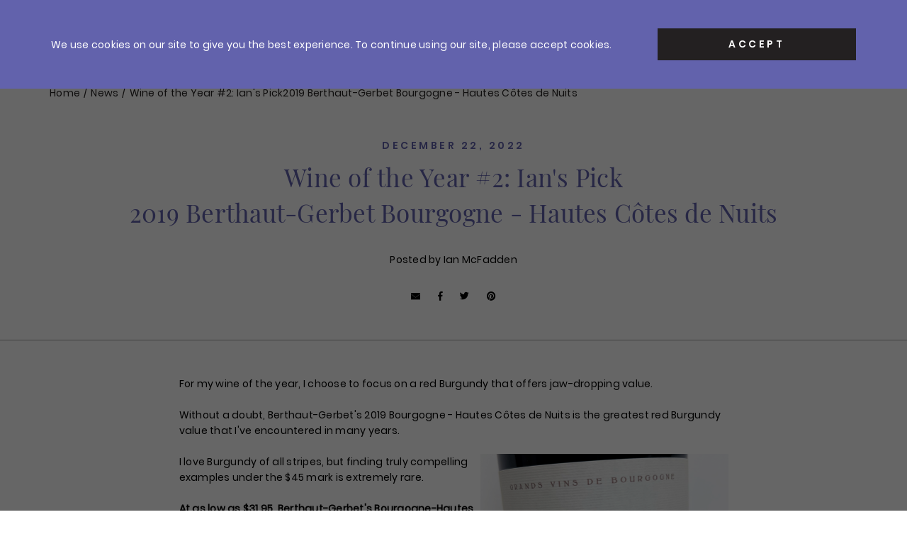

--- FILE ---
content_type: text/html; charset=utf-8
request_url: https://crushwineco.com/blogs/offers/wine-of-the-year-2-ians-pick-br-2019-berthaut-gerbet-bourgogne-hautes-cotes-de-nuits
body_size: 24603
content:

<!doctype html>
<html class="no-js supports-no-cookies html-template-article" lang="en">
    <head>
        
        <meta charset="utf-8">
<meta http-equiv="X-UA-Compatible" content="IE=edge">
<meta name="viewport" content="width=device-width, initial-scale=1.0, height=device-height, minimum-scale=1.0, user-scalable=0">
<meta name="theme-color" content="">

<link rel="canonical" href="https://crushwineco.com/blogs/offers/wine-of-the-year-2-ians-pick-br-2019-berthaut-gerbet-bourgogne-hautes-cotes-de-nuits">

    
        <meta name="robots" content="index,follow">
    

    
        <link rel="shortcut icon" href="//crushwineco.com/cdn/shop/files/ZIZ9XqtO_400x400_f07e9fe5-4c54-44f5-959e-bfb37d2314a4_32x32.jpeg?v=1740927202" type="image/png">
    

    
    <title>
        Wine of the Year #2: Ian&#39;s Pick2019 Berthaut-Gerbet Bourgogne - Hautes
        
        
        
            &ndash; Crush Wine &amp; Spirits
        
    </title>

    
        <meta name="description" content="For my wine of the year, I choose to focus on a red Burgundy that offers jaw-dropping value. Without a doubt, Berthaut-Gerbet&#39;s 2019 Bourgogne - Hautes Côtes de Nuits is the greatest red Burgundy value that I&#39;ve encountered in many years.  I love Burgundy of all stripes, but finding truly compelling examples under the ">
    

    
<meta property="og:site_name" content="Crush Wine &amp; Spirits">
<meta property="og:url" content="https://crushwineco.com/blogs/offers/wine-of-the-year-2-ians-pick-br-2019-berthaut-gerbet-bourgogne-hautes-cotes-de-nuits">
<meta property="og:title" content="Wine of the Year #2: Ian's Pick2019 Berthaut-Gerbet Bourgogne - Hautes Côtes de Nuits">
<meta property="og:type" content="article">
<meta property="og:description" content="Without a doubt, Berthaut-Gerbet&#39;s 2019 Bourgogne - Hautes Côtes de Nuits is the greatest red Burgundy value that I&#39;ve encountered in many years. "><meta property="og:image" content="https://crushwineco.com/cdn/shop/articles/Berthaut-Gerbet_Bourgogne_-_Hautes_Cotes_de_Nuits3_1024x1024.jpg?v=1671747954">
<meta property="og:image:secure_url" content="https://crushwineco.com/cdn/shop/articles/Berthaut-Gerbet_Bourgogne_-_Hautes_Cotes_de_Nuits3_1024x1024.jpg?v=1671747954">

<meta name="description" content="Without a doubt, Berthaut-Gerbet&#39;s 2019 Bourgogne - Hautes Côtes de Nuits is the greatest red Burgundy value that I&#39;ve encountered in many years. ">
<meta name="twitter:site" content="@CrushWineCo?lang=no">
<meta name="twitter:card" content="summary_large_image">
<meta name="twitter:title" content="Wine of the Year #2: Ian's Pick2019 Berthaut-Gerbet Bourgogne - Hautes Côtes de Nuits">
<meta name="twitter:description" content="Without a doubt, Berthaut-Gerbet&#39;s 2019 Bourgogne - Hautes Côtes de Nuits is the greatest red Burgundy value that I&#39;ve encountered in many years. ">


<script>
    (function () {
        var root = document.documentElement;

        try {
            var vv = window.visualViewport;

            root.style.setProperty('--vh', (vv.height / 100) + 'px');
            root.style.setProperty('--vw', (vv.width / 100) + 'px');
            vv.addEventListener('resize', () => {
                root.style.setProperty('--vh', (vv.height / 100) + 'px');
                root.style.setProperty('--vw', (vv.width / 100) + 'px');
            });
        } catch (_) {
            // VisualViewport not supported, use `document.documentElement.clientHeight` instead
            root.style.setProperty('--vh', (root.clientHeight / 100) + 'px');
            root.style.setProperty('--vw', (root.clientWidth / 100) + 'px');
            window.addEventListener('resize', () => {
                root.style.setProperty('--vh', (root.clientHeight / 100) + 'px');
                root.style.setProperty('--vw', (root.clientWidth / 100) + 'px');
            });
        }
    })();
</script>


<style>:root {
        --header-theme: "light"
    }</style><link href="//crushwineco.com/cdn/shop/t/55/assets/theme.css?v=41671314356741725371759424633" rel="stylesheet" type="text/css" media="all" />


        
        
        <script>window.performance && window.performance.mark && window.performance.mark('shopify.content_for_header.start');</script><meta name="google-site-verification" content="shbdxLo_oWDNW2fKCNw31MFCZmP3YHzEWrj9zqFCpso">
<meta name="facebook-domain-verification" content="95yrcwbenm9t4mbxt3jv8tkm0tfpvb">
<meta name="facebook-domain-verification" content="je1e8xfv5ku1g993skdyssbi7ned17">
<meta id="shopify-digital-wallet" name="shopify-digital-wallet" content="/32289947707/digital_wallets/dialog">
<meta name="shopify-checkout-api-token" content="172cd873208570995f5cc43db7ebe2e2">
<link rel="alternate" type="application/atom+xml" title="Feed" href="/blogs/offers.atom" />
<script async="async" src="/checkouts/internal/preloads.js?locale=en-US"></script>
<link rel="preconnect" href="https://shop.app" crossorigin="anonymous">
<script async="async" src="https://shop.app/checkouts/internal/preloads.js?locale=en-US&shop_id=32289947707" crossorigin="anonymous"></script>
<script id="apple-pay-shop-capabilities" type="application/json">{"shopId":32289947707,"countryCode":"US","currencyCode":"USD","merchantCapabilities":["supports3DS"],"merchantId":"gid:\/\/shopify\/Shop\/32289947707","merchantName":"Crush Wine \u0026 Spirits","requiredBillingContactFields":["postalAddress","email","phone"],"requiredShippingContactFields":["postalAddress","email","phone"],"shippingType":"shipping","supportedNetworks":["visa","masterCard","amex","discover","elo","jcb"],"total":{"type":"pending","label":"Crush Wine \u0026 Spirits","amount":"1.00"},"shopifyPaymentsEnabled":true,"supportsSubscriptions":true}</script>
<script id="shopify-features" type="application/json">{"accessToken":"172cd873208570995f5cc43db7ebe2e2","betas":["rich-media-storefront-analytics"],"domain":"crushwineco.com","predictiveSearch":true,"shopId":32289947707,"locale":"en"}</script>
<script>var Shopify = Shopify || {};
Shopify.shop = "crushwine.myshopify.com";
Shopify.locale = "en";
Shopify.currency = {"active":"USD","rate":"1.0"};
Shopify.country = "US";
Shopify.theme = {"name":"Live - Lafon Highlight 10.3.2025","id":128052625467,"schema_name":"X","schema_version":"2.1.0","theme_store_id":796,"role":"main"};
Shopify.theme.handle = "null";
Shopify.theme.style = {"id":null,"handle":null};
Shopify.cdnHost = "crushwineco.com/cdn";
Shopify.routes = Shopify.routes || {};
Shopify.routes.root = "/";</script>
<script type="module">!function(o){(o.Shopify=o.Shopify||{}).modules=!0}(window);</script>
<script>!function(o){function n(){var o=[];function n(){o.push(Array.prototype.slice.apply(arguments))}return n.q=o,n}var t=o.Shopify=o.Shopify||{};t.loadFeatures=n(),t.autoloadFeatures=n()}(window);</script>
<script>
  window.ShopifyPay = window.ShopifyPay || {};
  window.ShopifyPay.apiHost = "shop.app\/pay";
  window.ShopifyPay.redirectState = null;
</script>
<script id="shop-js-analytics" type="application/json">{"pageType":"article"}</script>
<script defer="defer" async type="module" src="//crushwineco.com/cdn/shopifycloud/shop-js/modules/v2/client.init-shop-cart-sync_BdyHc3Nr.en.esm.js"></script>
<script defer="defer" async type="module" src="//crushwineco.com/cdn/shopifycloud/shop-js/modules/v2/chunk.common_Daul8nwZ.esm.js"></script>
<script type="module">
  await import("//crushwineco.com/cdn/shopifycloud/shop-js/modules/v2/client.init-shop-cart-sync_BdyHc3Nr.en.esm.js");
await import("//crushwineco.com/cdn/shopifycloud/shop-js/modules/v2/chunk.common_Daul8nwZ.esm.js");

  window.Shopify.SignInWithShop?.initShopCartSync?.({"fedCMEnabled":true,"windoidEnabled":true});

</script>
<script>
  window.Shopify = window.Shopify || {};
  if (!window.Shopify.featureAssets) window.Shopify.featureAssets = {};
  window.Shopify.featureAssets['shop-js'] = {"shop-cart-sync":["modules/v2/client.shop-cart-sync_QYOiDySF.en.esm.js","modules/v2/chunk.common_Daul8nwZ.esm.js"],"init-fed-cm":["modules/v2/client.init-fed-cm_DchLp9rc.en.esm.js","modules/v2/chunk.common_Daul8nwZ.esm.js"],"shop-button":["modules/v2/client.shop-button_OV7bAJc5.en.esm.js","modules/v2/chunk.common_Daul8nwZ.esm.js"],"init-windoid":["modules/v2/client.init-windoid_DwxFKQ8e.en.esm.js","modules/v2/chunk.common_Daul8nwZ.esm.js"],"shop-cash-offers":["modules/v2/client.shop-cash-offers_DWtL6Bq3.en.esm.js","modules/v2/chunk.common_Daul8nwZ.esm.js","modules/v2/chunk.modal_CQq8HTM6.esm.js"],"shop-toast-manager":["modules/v2/client.shop-toast-manager_CX9r1SjA.en.esm.js","modules/v2/chunk.common_Daul8nwZ.esm.js"],"init-shop-email-lookup-coordinator":["modules/v2/client.init-shop-email-lookup-coordinator_UhKnw74l.en.esm.js","modules/v2/chunk.common_Daul8nwZ.esm.js"],"pay-button":["modules/v2/client.pay-button_DzxNnLDY.en.esm.js","modules/v2/chunk.common_Daul8nwZ.esm.js"],"avatar":["modules/v2/client.avatar_BTnouDA3.en.esm.js"],"init-shop-cart-sync":["modules/v2/client.init-shop-cart-sync_BdyHc3Nr.en.esm.js","modules/v2/chunk.common_Daul8nwZ.esm.js"],"shop-login-button":["modules/v2/client.shop-login-button_D8B466_1.en.esm.js","modules/v2/chunk.common_Daul8nwZ.esm.js","modules/v2/chunk.modal_CQq8HTM6.esm.js"],"init-customer-accounts-sign-up":["modules/v2/client.init-customer-accounts-sign-up_C8fpPm4i.en.esm.js","modules/v2/client.shop-login-button_D8B466_1.en.esm.js","modules/v2/chunk.common_Daul8nwZ.esm.js","modules/v2/chunk.modal_CQq8HTM6.esm.js"],"init-shop-for-new-customer-accounts":["modules/v2/client.init-shop-for-new-customer-accounts_CVTO0Ztu.en.esm.js","modules/v2/client.shop-login-button_D8B466_1.en.esm.js","modules/v2/chunk.common_Daul8nwZ.esm.js","modules/v2/chunk.modal_CQq8HTM6.esm.js"],"init-customer-accounts":["modules/v2/client.init-customer-accounts_dRgKMfrE.en.esm.js","modules/v2/client.shop-login-button_D8B466_1.en.esm.js","modules/v2/chunk.common_Daul8nwZ.esm.js","modules/v2/chunk.modal_CQq8HTM6.esm.js"],"shop-follow-button":["modules/v2/client.shop-follow-button_CkZpjEct.en.esm.js","modules/v2/chunk.common_Daul8nwZ.esm.js","modules/v2/chunk.modal_CQq8HTM6.esm.js"],"lead-capture":["modules/v2/client.lead-capture_BntHBhfp.en.esm.js","modules/v2/chunk.common_Daul8nwZ.esm.js","modules/v2/chunk.modal_CQq8HTM6.esm.js"],"checkout-modal":["modules/v2/client.checkout-modal_CfxcYbTm.en.esm.js","modules/v2/chunk.common_Daul8nwZ.esm.js","modules/v2/chunk.modal_CQq8HTM6.esm.js"],"shop-login":["modules/v2/client.shop-login_Da4GZ2H6.en.esm.js","modules/v2/chunk.common_Daul8nwZ.esm.js","modules/v2/chunk.modal_CQq8HTM6.esm.js"],"payment-terms":["modules/v2/client.payment-terms_MV4M3zvL.en.esm.js","modules/v2/chunk.common_Daul8nwZ.esm.js","modules/v2/chunk.modal_CQq8HTM6.esm.js"]};
</script>
<script>(function() {
  var isLoaded = false;
  function asyncLoad() {
    if (isLoaded) return;
    isLoaded = true;
    var urls = ["https:\/\/justviewed.prezenapps.com\/public\/js\/recent-app.js?shop=crushwine.myshopify.com","https:\/\/d26ky332zktp97.cloudfront.net\/shops\/ahXs2Hn7AWQW4aLY8\/colibrius-m.js?shop=crushwine.myshopify.com","https:\/\/searchanise-ef84.kxcdn.com\/widgets\/shopify\/init.js?a=4W7V2B5H8K\u0026shop=crushwine.myshopify.com"];
    for (var i = 0; i < urls.length; i++) {
      var s = document.createElement('script');
      s.type = 'text/javascript';
      s.async = true;
      s.src = urls[i];
      var x = document.getElementsByTagName('script')[0];
      x.parentNode.insertBefore(s, x);
    }
  };
  if(window.attachEvent) {
    window.attachEvent('onload', asyncLoad);
  } else {
    window.addEventListener('load', asyncLoad, false);
  }
})();</script>
<script id="__st">var __st={"a":32289947707,"offset":-18000,"reqid":"6e1d02d0-b96f-4e18-8265-06c68921ff27-1769028130","pageurl":"crushwineco.com\/blogs\/offers\/wine-of-the-year-2-ians-pick-br-2019-berthaut-gerbet-bourgogne-hautes-cotes-de-nuits","s":"articles-557389512763","u":"9928b5ad2b43","p":"article","rtyp":"article","rid":557389512763};</script>
<script>window.ShopifyPaypalV4VisibilityTracking = true;</script>
<script id="captcha-bootstrap">!function(){'use strict';const t='contact',e='account',n='new_comment',o=[[t,t],['blogs',n],['comments',n],[t,'customer']],c=[[e,'customer_login'],[e,'guest_login'],[e,'recover_customer_password'],[e,'create_customer']],r=t=>t.map((([t,e])=>`form[action*='/${t}']:not([data-nocaptcha='true']) input[name='form_type'][value='${e}']`)).join(','),a=t=>()=>t?[...document.querySelectorAll(t)].map((t=>t.form)):[];function s(){const t=[...o],e=r(t);return a(e)}const i='password',u='form_key',d=['recaptcha-v3-token','g-recaptcha-response','h-captcha-response',i],f=()=>{try{return window.sessionStorage}catch{return}},m='__shopify_v',_=t=>t.elements[u];function p(t,e,n=!1){try{const o=window.sessionStorage,c=JSON.parse(o.getItem(e)),{data:r}=function(t){const{data:e,action:n}=t;return t[m]||n?{data:e,action:n}:{data:t,action:n}}(c);for(const[e,n]of Object.entries(r))t.elements[e]&&(t.elements[e].value=n);n&&o.removeItem(e)}catch(o){console.error('form repopulation failed',{error:o})}}const l='form_type',E='cptcha';function T(t){t.dataset[E]=!0}const w=window,h=w.document,L='Shopify',v='ce_forms',y='captcha';let A=!1;((t,e)=>{const n=(g='f06e6c50-85a8-45c8-87d0-21a2b65856fe',I='https://cdn.shopify.com/shopifycloud/storefront-forms-hcaptcha/ce_storefront_forms_captcha_hcaptcha.v1.5.2.iife.js',D={infoText:'Protected by hCaptcha',privacyText:'Privacy',termsText:'Terms'},(t,e,n)=>{const o=w[L][v],c=o.bindForm;if(c)return c(t,g,e,D).then(n);var r;o.q.push([[t,g,e,D],n]),r=I,A||(h.body.append(Object.assign(h.createElement('script'),{id:'captcha-provider',async:!0,src:r})),A=!0)});var g,I,D;w[L]=w[L]||{},w[L][v]=w[L][v]||{},w[L][v].q=[],w[L][y]=w[L][y]||{},w[L][y].protect=function(t,e){n(t,void 0,e),T(t)},Object.freeze(w[L][y]),function(t,e,n,w,h,L){const[v,y,A,g]=function(t,e,n){const i=e?o:[],u=t?c:[],d=[...i,...u],f=r(d),m=r(i),_=r(d.filter((([t,e])=>n.includes(e))));return[a(f),a(m),a(_),s()]}(w,h,L),I=t=>{const e=t.target;return e instanceof HTMLFormElement?e:e&&e.form},D=t=>v().includes(t);t.addEventListener('submit',(t=>{const e=I(t);if(!e)return;const n=D(e)&&!e.dataset.hcaptchaBound&&!e.dataset.recaptchaBound,o=_(e),c=g().includes(e)&&(!o||!o.value);(n||c)&&t.preventDefault(),c&&!n&&(function(t){try{if(!f())return;!function(t){const e=f();if(!e)return;const n=_(t);if(!n)return;const o=n.value;o&&e.removeItem(o)}(t);const e=Array.from(Array(32),(()=>Math.random().toString(36)[2])).join('');!function(t,e){_(t)||t.append(Object.assign(document.createElement('input'),{type:'hidden',name:u})),t.elements[u].value=e}(t,e),function(t,e){const n=f();if(!n)return;const o=[...t.querySelectorAll(`input[type='${i}']`)].map((({name:t})=>t)),c=[...d,...o],r={};for(const[a,s]of new FormData(t).entries())c.includes(a)||(r[a]=s);n.setItem(e,JSON.stringify({[m]:1,action:t.action,data:r}))}(t,e)}catch(e){console.error('failed to persist form',e)}}(e),e.submit())}));const S=(t,e)=>{t&&!t.dataset[E]&&(n(t,e.some((e=>e===t))),T(t))};for(const o of['focusin','change'])t.addEventListener(o,(t=>{const e=I(t);D(e)&&S(e,y())}));const B=e.get('form_key'),M=e.get(l),P=B&&M;t.addEventListener('DOMContentLoaded',(()=>{const t=y();if(P)for(const e of t)e.elements[l].value===M&&p(e,B);[...new Set([...A(),...v().filter((t=>'true'===t.dataset.shopifyCaptcha))])].forEach((e=>S(e,t)))}))}(h,new URLSearchParams(w.location.search),n,t,e,['guest_login'])})(!0,!0)}();</script>
<script integrity="sha256-4kQ18oKyAcykRKYeNunJcIwy7WH5gtpwJnB7kiuLZ1E=" data-source-attribution="shopify.loadfeatures" defer="defer" src="//crushwineco.com/cdn/shopifycloud/storefront/assets/storefront/load_feature-a0a9edcb.js" crossorigin="anonymous"></script>
<script crossorigin="anonymous" defer="defer" src="//crushwineco.com/cdn/shopifycloud/storefront/assets/shopify_pay/storefront-65b4c6d7.js?v=20250812"></script>
<script data-source-attribution="shopify.dynamic_checkout.dynamic.init">var Shopify=Shopify||{};Shopify.PaymentButton=Shopify.PaymentButton||{isStorefrontPortableWallets:!0,init:function(){window.Shopify.PaymentButton.init=function(){};var t=document.createElement("script");t.src="https://crushwineco.com/cdn/shopifycloud/portable-wallets/latest/portable-wallets.en.js",t.type="module",document.head.appendChild(t)}};
</script>
<script data-source-attribution="shopify.dynamic_checkout.buyer_consent">
  function portableWalletsHideBuyerConsent(e){var t=document.getElementById("shopify-buyer-consent"),n=document.getElementById("shopify-subscription-policy-button");t&&n&&(t.classList.add("hidden"),t.setAttribute("aria-hidden","true"),n.removeEventListener("click",e))}function portableWalletsShowBuyerConsent(e){var t=document.getElementById("shopify-buyer-consent"),n=document.getElementById("shopify-subscription-policy-button");t&&n&&(t.classList.remove("hidden"),t.removeAttribute("aria-hidden"),n.addEventListener("click",e))}window.Shopify?.PaymentButton&&(window.Shopify.PaymentButton.hideBuyerConsent=portableWalletsHideBuyerConsent,window.Shopify.PaymentButton.showBuyerConsent=portableWalletsShowBuyerConsent);
</script>
<script data-source-attribution="shopify.dynamic_checkout.cart.bootstrap">document.addEventListener("DOMContentLoaded",(function(){function t(){return document.querySelector("shopify-accelerated-checkout-cart, shopify-accelerated-checkout")}if(t())Shopify.PaymentButton.init();else{new MutationObserver((function(e,n){t()&&(Shopify.PaymentButton.init(),n.disconnect())})).observe(document.body,{childList:!0,subtree:!0})}}));
</script>
<link id="shopify-accelerated-checkout-styles" rel="stylesheet" media="screen" href="https://crushwineco.com/cdn/shopifycloud/portable-wallets/latest/accelerated-checkout-backwards-compat.css" crossorigin="anonymous">
<style id="shopify-accelerated-checkout-cart">
        #shopify-buyer-consent {
  margin-top: 1em;
  display: inline-block;
  width: 100%;
}

#shopify-buyer-consent.hidden {
  display: none;
}

#shopify-subscription-policy-button {
  background: none;
  border: none;
  padding: 0;
  text-decoration: underline;
  font-size: inherit;
  cursor: pointer;
}

#shopify-subscription-policy-button::before {
  box-shadow: none;
}

      </style>

<script>window.performance && window.performance.mark && window.performance.mark('shopify.content_for_header.end');</script>
    <!-- BEGIN app block: shopify://apps/littledata-the-data-layer/blocks/LittledataLayer/45a35ed8-a2b2-46c3-84fa-6f58497c5345 -->
    <script type="application/javascript">
      try {
        window.LittledataLayer = {
          ...({"betaTester":false,"productListLinksHaveImages":false,"productListLinksHavePrices":false,"debug":false,"hideBranding":false,"sendNoteAttributes":true,"ecommerce":{"impressions":[]},"version":"v11.0.1","transactionWatcherURL":"https://transactions.littledata.io","referralExclusion":"/(paypal|visa|MasterCard|clicksafe|arcot\\.com|geschuetzteinkaufen|checkout\\.shopify\\.com|checkout\\.rechargeapps\\.com|portal\\.afterpay\\.com|payfort)/","hasCustomPixel":false,"googleAnalytics4":{"disabledRecurring":false,"disabledEvents":[],"doNotTrackReplaceState":false,"productIdentifier":"SKU","uniqueIdentifierForOrders":"orderName","ordersFilteredBySourceName":[],"clientSidePurchase":false,"measurementId":"G-XZKZS1CWXK","googleSignals":true,"cookieUpdate":true,"extraLinkerDomains":[],"usePageTypeForListName":false,"sendUserDataBefore322":true,"respectUserTrackingConsent":true,"attributionBoost":true,"recurringAttributionBoost":true}}),
          country: "US",
          language: "en",
          market: {
            id: 855310395,
            handle: "us"
          }
        }
        
      } catch {}

      
      console.log(`%cThis store uses Littledata 🚀 to automate its Google Analytics setup and make better, data-driven decisions. Learn more at https://apps.shopify.com/littledata`,'color: #088f87;',);
      
    </script>
    
        <script async type="text/javascript" src="https://cdn.shopify.com/extensions/019bb2bb-5881-79a1-b634-4a2ea7e40320/littledata-shopify-tracker-116/assets/colibrius-g.js"></script>
    
    
    
    
    
    
    
    


<!-- END app block --><link href="https://monorail-edge.shopifysvc.com" rel="dns-prefetch">
<script>(function(){if ("sendBeacon" in navigator && "performance" in window) {try {var session_token_from_headers = performance.getEntriesByType('navigation')[0].serverTiming.find(x => x.name == '_s').description;} catch {var session_token_from_headers = undefined;}var session_cookie_matches = document.cookie.match(/_shopify_s=([^;]*)/);var session_token_from_cookie = session_cookie_matches && session_cookie_matches.length === 2 ? session_cookie_matches[1] : "";var session_token = session_token_from_headers || session_token_from_cookie || "";function handle_abandonment_event(e) {var entries = performance.getEntries().filter(function(entry) {return /monorail-edge.shopifysvc.com/.test(entry.name);});if (!window.abandonment_tracked && entries.length === 0) {window.abandonment_tracked = true;var currentMs = Date.now();var navigation_start = performance.timing.navigationStart;var payload = {shop_id: 32289947707,url: window.location.href,navigation_start,duration: currentMs - navigation_start,session_token,page_type: "article"};window.navigator.sendBeacon("https://monorail-edge.shopifysvc.com/v1/produce", JSON.stringify({schema_id: "online_store_buyer_site_abandonment/1.1",payload: payload,metadata: {event_created_at_ms: currentMs,event_sent_at_ms: currentMs}}));}}window.addEventListener('pagehide', handle_abandonment_event);}}());</script>
<script id="web-pixels-manager-setup">(function e(e,d,r,n,o){if(void 0===o&&(o={}),!Boolean(null===(a=null===(i=window.Shopify)||void 0===i?void 0:i.analytics)||void 0===a?void 0:a.replayQueue)){var i,a;window.Shopify=window.Shopify||{};var t=window.Shopify;t.analytics=t.analytics||{};var s=t.analytics;s.replayQueue=[],s.publish=function(e,d,r){return s.replayQueue.push([e,d,r]),!0};try{self.performance.mark("wpm:start")}catch(e){}var l=function(){var e={modern:/Edge?\/(1{2}[4-9]|1[2-9]\d|[2-9]\d{2}|\d{4,})\.\d+(\.\d+|)|Firefox\/(1{2}[4-9]|1[2-9]\d|[2-9]\d{2}|\d{4,})\.\d+(\.\d+|)|Chrom(ium|e)\/(9{2}|\d{3,})\.\d+(\.\d+|)|(Maci|X1{2}).+ Version\/(15\.\d+|(1[6-9]|[2-9]\d|\d{3,})\.\d+)([,.]\d+|)( \(\w+\)|)( Mobile\/\w+|) Safari\/|Chrome.+OPR\/(9{2}|\d{3,})\.\d+\.\d+|(CPU[ +]OS|iPhone[ +]OS|CPU[ +]iPhone|CPU IPhone OS|CPU iPad OS)[ +]+(15[._]\d+|(1[6-9]|[2-9]\d|\d{3,})[._]\d+)([._]\d+|)|Android:?[ /-](13[3-9]|1[4-9]\d|[2-9]\d{2}|\d{4,})(\.\d+|)(\.\d+|)|Android.+Firefox\/(13[5-9]|1[4-9]\d|[2-9]\d{2}|\d{4,})\.\d+(\.\d+|)|Android.+Chrom(ium|e)\/(13[3-9]|1[4-9]\d|[2-9]\d{2}|\d{4,})\.\d+(\.\d+|)|SamsungBrowser\/([2-9]\d|\d{3,})\.\d+/,legacy:/Edge?\/(1[6-9]|[2-9]\d|\d{3,})\.\d+(\.\d+|)|Firefox\/(5[4-9]|[6-9]\d|\d{3,})\.\d+(\.\d+|)|Chrom(ium|e)\/(5[1-9]|[6-9]\d|\d{3,})\.\d+(\.\d+|)([\d.]+$|.*Safari\/(?![\d.]+ Edge\/[\d.]+$))|(Maci|X1{2}).+ Version\/(10\.\d+|(1[1-9]|[2-9]\d|\d{3,})\.\d+)([,.]\d+|)( \(\w+\)|)( Mobile\/\w+|) Safari\/|Chrome.+OPR\/(3[89]|[4-9]\d|\d{3,})\.\d+\.\d+|(CPU[ +]OS|iPhone[ +]OS|CPU[ +]iPhone|CPU IPhone OS|CPU iPad OS)[ +]+(10[._]\d+|(1[1-9]|[2-9]\d|\d{3,})[._]\d+)([._]\d+|)|Android:?[ /-](13[3-9]|1[4-9]\d|[2-9]\d{2}|\d{4,})(\.\d+|)(\.\d+|)|Mobile Safari.+OPR\/([89]\d|\d{3,})\.\d+\.\d+|Android.+Firefox\/(13[5-9]|1[4-9]\d|[2-9]\d{2}|\d{4,})\.\d+(\.\d+|)|Android.+Chrom(ium|e)\/(13[3-9]|1[4-9]\d|[2-9]\d{2}|\d{4,})\.\d+(\.\d+|)|Android.+(UC? ?Browser|UCWEB|U3)[ /]?(15\.([5-9]|\d{2,})|(1[6-9]|[2-9]\d|\d{3,})\.\d+)\.\d+|SamsungBrowser\/(5\.\d+|([6-9]|\d{2,})\.\d+)|Android.+MQ{2}Browser\/(14(\.(9|\d{2,})|)|(1[5-9]|[2-9]\d|\d{3,})(\.\d+|))(\.\d+|)|K[Aa][Ii]OS\/(3\.\d+|([4-9]|\d{2,})\.\d+)(\.\d+|)/},d=e.modern,r=e.legacy,n=navigator.userAgent;return n.match(d)?"modern":n.match(r)?"legacy":"unknown"}(),u="modern"===l?"modern":"legacy",c=(null!=n?n:{modern:"",legacy:""})[u],f=function(e){return[e.baseUrl,"/wpm","/b",e.hashVersion,"modern"===e.buildTarget?"m":"l",".js"].join("")}({baseUrl:d,hashVersion:r,buildTarget:u}),m=function(e){var d=e.version,r=e.bundleTarget,n=e.surface,o=e.pageUrl,i=e.monorailEndpoint;return{emit:function(e){var a=e.status,t=e.errorMsg,s=(new Date).getTime(),l=JSON.stringify({metadata:{event_sent_at_ms:s},events:[{schema_id:"web_pixels_manager_load/3.1",payload:{version:d,bundle_target:r,page_url:o,status:a,surface:n,error_msg:t},metadata:{event_created_at_ms:s}}]});if(!i)return console&&console.warn&&console.warn("[Web Pixels Manager] No Monorail endpoint provided, skipping logging."),!1;try{return self.navigator.sendBeacon.bind(self.navigator)(i,l)}catch(e){}var u=new XMLHttpRequest;try{return u.open("POST",i,!0),u.setRequestHeader("Content-Type","text/plain"),u.send(l),!0}catch(e){return console&&console.warn&&console.warn("[Web Pixels Manager] Got an unhandled error while logging to Monorail."),!1}}}}({version:r,bundleTarget:l,surface:e.surface,pageUrl:self.location.href,monorailEndpoint:e.monorailEndpoint});try{o.browserTarget=l,function(e){var d=e.src,r=e.async,n=void 0===r||r,o=e.onload,i=e.onerror,a=e.sri,t=e.scriptDataAttributes,s=void 0===t?{}:t,l=document.createElement("script"),u=document.querySelector("head"),c=document.querySelector("body");if(l.async=n,l.src=d,a&&(l.integrity=a,l.crossOrigin="anonymous"),s)for(var f in s)if(Object.prototype.hasOwnProperty.call(s,f))try{l.dataset[f]=s[f]}catch(e){}if(o&&l.addEventListener("load",o),i&&l.addEventListener("error",i),u)u.appendChild(l);else{if(!c)throw new Error("Did not find a head or body element to append the script");c.appendChild(l)}}({src:f,async:!0,onload:function(){if(!function(){var e,d;return Boolean(null===(d=null===(e=window.Shopify)||void 0===e?void 0:e.analytics)||void 0===d?void 0:d.initialized)}()){var d=window.webPixelsManager.init(e)||void 0;if(d){var r=window.Shopify.analytics;r.replayQueue.forEach((function(e){var r=e[0],n=e[1],o=e[2];d.publishCustomEvent(r,n,o)})),r.replayQueue=[],r.publish=d.publishCustomEvent,r.visitor=d.visitor,r.initialized=!0}}},onerror:function(){return m.emit({status:"failed",errorMsg:"".concat(f," has failed to load")})},sri:function(e){var d=/^sha384-[A-Za-z0-9+/=]+$/;return"string"==typeof e&&d.test(e)}(c)?c:"",scriptDataAttributes:o}),m.emit({status:"loading"})}catch(e){m.emit({status:"failed",errorMsg:(null==e?void 0:e.message)||"Unknown error"})}}})({shopId: 32289947707,storefrontBaseUrl: "https://crushwineco.com",extensionsBaseUrl: "https://extensions.shopifycdn.com/cdn/shopifycloud/web-pixels-manager",monorailEndpoint: "https://monorail-edge.shopifysvc.com/unstable/produce_batch",surface: "storefront-renderer",enabledBetaFlags: ["2dca8a86"],webPixelsConfigList: [{"id":"147292219","configuration":"{\"shopId\":\"ahXs2Hn7AWQW4aLY8\",\"env\":\"production\"}","eventPayloadVersion":"v1","runtimeContext":"STRICT","scriptVersion":"3b8433d694d974fcc2dc637689486813","type":"APP","apiClientId":1464241,"privacyPurposes":["ANALYTICS"],"dataSharingAdjustments":{"protectedCustomerApprovalScopes":["read_customer_address","read_customer_email","read_customer_name","read_customer_personal_data","read_customer_phone"]}},{"id":"113508411","configuration":"{\"pixel_id\":\"942440349785980\",\"pixel_type\":\"facebook_pixel\",\"metaapp_system_user_token\":\"-\"}","eventPayloadVersion":"v1","runtimeContext":"OPEN","scriptVersion":"ca16bc87fe92b6042fbaa3acc2fbdaa6","type":"APP","apiClientId":2329312,"privacyPurposes":["ANALYTICS","MARKETING","SALE_OF_DATA"],"dataSharingAdjustments":{"protectedCustomerApprovalScopes":["read_customer_address","read_customer_email","read_customer_name","read_customer_personal_data","read_customer_phone"]}},{"id":"33292347","configuration":"{\"apiKey\":\"4W7V2B5H8K\", \"host\":\"searchserverapi.com\"}","eventPayloadVersion":"v1","runtimeContext":"STRICT","scriptVersion":"5559ea45e47b67d15b30b79e7c6719da","type":"APP","apiClientId":578825,"privacyPurposes":["ANALYTICS"],"dataSharingAdjustments":{"protectedCustomerApprovalScopes":["read_customer_personal_data"]}},{"id":"shopify-app-pixel","configuration":"{}","eventPayloadVersion":"v1","runtimeContext":"STRICT","scriptVersion":"0450","apiClientId":"shopify-pixel","type":"APP","privacyPurposes":["ANALYTICS","MARKETING"]},{"id":"shopify-custom-pixel","eventPayloadVersion":"v1","runtimeContext":"LAX","scriptVersion":"0450","apiClientId":"shopify-pixel","type":"CUSTOM","privacyPurposes":["ANALYTICS","MARKETING"]}],isMerchantRequest: false,initData: {"shop":{"name":"Crush Wine \u0026 Spirits","paymentSettings":{"currencyCode":"USD"},"myshopifyDomain":"crushwine.myshopify.com","countryCode":"US","storefrontUrl":"https:\/\/crushwineco.com"},"customer":null,"cart":null,"checkout":null,"productVariants":[],"purchasingCompany":null},},"https://crushwineco.com/cdn","fcfee988w5aeb613cpc8e4bc33m6693e112",{"modern":"","legacy":""},{"shopId":"32289947707","storefrontBaseUrl":"https:\/\/crushwineco.com","extensionBaseUrl":"https:\/\/extensions.shopifycdn.com\/cdn\/shopifycloud\/web-pixels-manager","surface":"storefront-renderer","enabledBetaFlags":"[\"2dca8a86\"]","isMerchantRequest":"false","hashVersion":"fcfee988w5aeb613cpc8e4bc33m6693e112","publish":"custom","events":"[[\"page_viewed\",{}]]"});</script><script>
  window.ShopifyAnalytics = window.ShopifyAnalytics || {};
  window.ShopifyAnalytics.meta = window.ShopifyAnalytics.meta || {};
  window.ShopifyAnalytics.meta.currency = 'USD';
  var meta = {"page":{"pageType":"article","resourceType":"article","resourceId":557389512763,"requestId":"6e1d02d0-b96f-4e18-8265-06c68921ff27-1769028130"}};
  for (var attr in meta) {
    window.ShopifyAnalytics.meta[attr] = meta[attr];
  }
</script>
<script class="analytics">
  (function () {
    var customDocumentWrite = function(content) {
      var jquery = null;

      if (window.jQuery) {
        jquery = window.jQuery;
      } else if (window.Checkout && window.Checkout.$) {
        jquery = window.Checkout.$;
      }

      if (jquery) {
        jquery('body').append(content);
      }
    };

    var hasLoggedConversion = function(token) {
      if (token) {
        return document.cookie.indexOf('loggedConversion=' + token) !== -1;
      }
      return false;
    }

    var setCookieIfConversion = function(token) {
      if (token) {
        var twoMonthsFromNow = new Date(Date.now());
        twoMonthsFromNow.setMonth(twoMonthsFromNow.getMonth() + 2);

        document.cookie = 'loggedConversion=' + token + '; expires=' + twoMonthsFromNow;
      }
    }

    var trekkie = window.ShopifyAnalytics.lib = window.trekkie = window.trekkie || [];
    if (trekkie.integrations) {
      return;
    }
    trekkie.methods = [
      'identify',
      'page',
      'ready',
      'track',
      'trackForm',
      'trackLink'
    ];
    trekkie.factory = function(method) {
      return function() {
        var args = Array.prototype.slice.call(arguments);
        args.unshift(method);
        trekkie.push(args);
        return trekkie;
      };
    };
    for (var i = 0; i < trekkie.methods.length; i++) {
      var key = trekkie.methods[i];
      trekkie[key] = trekkie.factory(key);
    }
    trekkie.load = function(config) {
      trekkie.config = config || {};
      trekkie.config.initialDocumentCookie = document.cookie;
      var first = document.getElementsByTagName('script')[0];
      var script = document.createElement('script');
      script.type = 'text/javascript';
      script.onerror = function(e) {
        var scriptFallback = document.createElement('script');
        scriptFallback.type = 'text/javascript';
        scriptFallback.onerror = function(error) {
                var Monorail = {
      produce: function produce(monorailDomain, schemaId, payload) {
        var currentMs = new Date().getTime();
        var event = {
          schema_id: schemaId,
          payload: payload,
          metadata: {
            event_created_at_ms: currentMs,
            event_sent_at_ms: currentMs
          }
        };
        return Monorail.sendRequest("https://" + monorailDomain + "/v1/produce", JSON.stringify(event));
      },
      sendRequest: function sendRequest(endpointUrl, payload) {
        // Try the sendBeacon API
        if (window && window.navigator && typeof window.navigator.sendBeacon === 'function' && typeof window.Blob === 'function' && !Monorail.isIos12()) {
          var blobData = new window.Blob([payload], {
            type: 'text/plain'
          });

          if (window.navigator.sendBeacon(endpointUrl, blobData)) {
            return true;
          } // sendBeacon was not successful

        } // XHR beacon

        var xhr = new XMLHttpRequest();

        try {
          xhr.open('POST', endpointUrl);
          xhr.setRequestHeader('Content-Type', 'text/plain');
          xhr.send(payload);
        } catch (e) {
          console.log(e);
        }

        return false;
      },
      isIos12: function isIos12() {
        return window.navigator.userAgent.lastIndexOf('iPhone; CPU iPhone OS 12_') !== -1 || window.navigator.userAgent.lastIndexOf('iPad; CPU OS 12_') !== -1;
      }
    };
    Monorail.produce('monorail-edge.shopifysvc.com',
      'trekkie_storefront_load_errors/1.1',
      {shop_id: 32289947707,
      theme_id: 128052625467,
      app_name: "storefront",
      context_url: window.location.href,
      source_url: "//crushwineco.com/cdn/s/trekkie.storefront.cd680fe47e6c39ca5d5df5f0a32d569bc48c0f27.min.js"});

        };
        scriptFallback.async = true;
        scriptFallback.src = '//crushwineco.com/cdn/s/trekkie.storefront.cd680fe47e6c39ca5d5df5f0a32d569bc48c0f27.min.js';
        first.parentNode.insertBefore(scriptFallback, first);
      };
      script.async = true;
      script.src = '//crushwineco.com/cdn/s/trekkie.storefront.cd680fe47e6c39ca5d5df5f0a32d569bc48c0f27.min.js';
      first.parentNode.insertBefore(script, first);
    };
    trekkie.load(
      {"Trekkie":{"appName":"storefront","development":false,"defaultAttributes":{"shopId":32289947707,"isMerchantRequest":null,"themeId":128052625467,"themeCityHash":"18196765497671121919","contentLanguage":"en","currency":"USD"},"isServerSideCookieWritingEnabled":true,"monorailRegion":"shop_domain","enabledBetaFlags":["65f19447"]},"Session Attribution":{},"S2S":{"facebookCapiEnabled":true,"source":"trekkie-storefront-renderer","apiClientId":580111}}
    );

    var loaded = false;
    trekkie.ready(function() {
      if (loaded) return;
      loaded = true;

      window.ShopifyAnalytics.lib = window.trekkie;

      var originalDocumentWrite = document.write;
      document.write = customDocumentWrite;
      try { window.ShopifyAnalytics.merchantGoogleAnalytics.call(this); } catch(error) {};
      document.write = originalDocumentWrite;

      window.ShopifyAnalytics.lib.page(null,{"pageType":"article","resourceType":"article","resourceId":557389512763,"requestId":"6e1d02d0-b96f-4e18-8265-06c68921ff27-1769028130","shopifyEmitted":true});

      var match = window.location.pathname.match(/checkouts\/(.+)\/(thank_you|post_purchase)/)
      var token = match? match[1]: undefined;
      if (!hasLoggedConversion(token)) {
        setCookieIfConversion(token);
        
      }
    });


        var eventsListenerScript = document.createElement('script');
        eventsListenerScript.async = true;
        eventsListenerScript.src = "//crushwineco.com/cdn/shopifycloud/storefront/assets/shop_events_listener-3da45d37.js";
        document.getElementsByTagName('head')[0].appendChild(eventsListenerScript);

})();</script>
<script
  defer
  src="https://crushwineco.com/cdn/shopifycloud/perf-kit/shopify-perf-kit-3.0.4.min.js"
  data-application="storefront-renderer"
  data-shop-id="32289947707"
  data-render-region="gcp-us-central1"
  data-page-type="article"
  data-theme-instance-id="128052625467"
  data-theme-name="X"
  data-theme-version="2.1.0"
  data-monorail-region="shop_domain"
  data-resource-timing-sampling-rate="10"
  data-shs="true"
  data-shs-beacon="true"
  data-shs-export-with-fetch="true"
  data-shs-logs-sample-rate="1"
  data-shs-beacon-endpoint="https://crushwineco.com/api/collect"
></script>
</head>
    <body id="wine-of-the-year-2-ian-39-s-pick2019-berthaut-gerbet-bourgogne-hautes" class=" template-article  page-wine-of-the-year-2-ian-39-s-pick2019-berthaut-gerbet-bourgogne-hautes" data-tempsuffix="">
        <a class="in-page-link visually-hidden skip-link" href="#MainContent">Skip to content</a>
        <button id="global-overlay" class=""></button>
        
        
            <!-- Google Tag Manager (noscript) -->
<noscript><iframe src="https://www.googletagmanager.com/ns.html?id=GTM-WZXFXC3" height="0" width="0" style="display:none;visibility:hidden"></iframe></noscript>
<!-- End Google Tag Manager (noscript) -->
        

        <!-- Search Drawer -->
<div id="SearchBar" class="drawer drawer-top" role="dialog">
    <button class="drawer-close" type="button"><span class="visually-hidden">Close drawer</span></button>
    <form action="/search" method="get" role="search" class="search-form">
    
    <div class="search-wrapper">
        <input type="search" name="q" id="Search"
        value=""
        placeholder="Search">
        <button type="submit" class="btn">
            <span class="icon-fallback-text">Search</span>
        </button>
    </div>
</form>
</div>

<!-- Cart Drawer -->
<div id="MiniCart" class="drawer drawer-right " role="dialog">
    <button type="button" class="drawer-close"><span class="visually-hidden">Close drawer</span></button>
    <div class="drawer-title">
        My Bag <span>(<span class="minicart-count">0</span>)</span>
    </div>
    <div id="CartContainer" class="minicart-container"></div><!-- /snippets/ajax-cart-template.liquid -->

<script id="CartTemplate" type="text/template">

    <form action="/cart" method="post" novalidate class="minicart ajaxcart">
        <div class="ajaxcart__inner">
            <div class="ajaxcart__message hide">
                You are x bottles away from a case discount
            </div>
            {{#items}}
            <article class="ajaxcart__product {{#if isGiftCard}}gift-card{{/if}}">
                <div class="ajaxcart__row" data-line="{{line}}">
                  
                    <a href="{{url}}" class="ajaxcart__product-image col">
                        <img src="{{img}}" alt="">
                    </a>

                    <div class="ajaxcart__product-info col">
                        <div class="ajaxcart__info">
                            <a href="{{url}}" class="ajaxcart__product-name">{{name}}</a>

                            {{#if properties}}
                            <div class="ajaxcart__product-properites">
                                {{#each properties}}
                                    {{#if this}}
                                        {{#if (ifEquals @key 'Size')}}
                                            <p class="property" data-value="{{@key}}">{{this}}</p>
                                        {{else}}
                                            {{#if (ifEquals @key '_isSpirit')}}
                                                
                                            {{else}}
                                                <p class="property" data-value="{{this}}">{{@key}}</p>
                                            {{/if}}
                                        {{/if}}
                                    {{/if}}
                                {{/each}}
                            </div>
                            {{/if}}
                            
                            <div class="ajaxcart__product-price">
                                {{#if discountsApplied}}
                                    <span class="ajaxcart-item__price-strikethrough"><s>{{{originalLinePrice}}}</s></span> <span>{{{linePrice}}}</span>
                                {{else}}
                                    <span>{{{linePrice}}}</span>
                                {{/if}}
                            </div>
                            
                            {{#if variation}}
                            <div class="ajaxcart__product-meta">
                                <span>{{variation}}</span>
                            </div>
                            {{/if}}
                            
                            
                            <div class="ajaxcart__qty_static">
                                <p class="qty">Qty: {{itemQty}}</p>
                            </div>
                            {{#if properties/_isSpirit}}
                                <div class="ajaxcart__is_spirit">
                                    <p class="spirit-shipping">Only ships within New York State.</p>
                                </div>
                            {{/if}}
                            {{#if limitQty}}
                            <div class="ajaxcart__qty_max">
                                <p class="qty_max">{{qtyInfo}}</p>
                            </div>
                            {{/if}}
                            
                        </div>
                        
                        {{#if discountsApplied}}
                        <div class="ajaxcart__discounts">
                            {{#each discounts}}
                            <span class="ajaxcart-item__discount">{{ this.title }}</span>
                            {{/each}}
                        </div>
                        {{/if}}
                        
                        <a class="ajaxcart__qty-remove" data-line="{{line}}" href="" data-id="{{key}}">
                            <span class="visually-hidden">Remove</span>
                        </a>
                    </div>
                </div>
            </article>
            {{/items}}

        </div>
        <div class="ajaxcart__footer">
            <div class="ajaxcart__totals">
                <div class="ajaxcart__totals_title">Subtotal</div>
                <div class="ajaxcart__totals_value">{{{totalPrice}}}</div>
            </div>
            <div class="cart-actions">
                
                
                <form action="View Bag" method="GET">
                    <button type="submit" class="cart-btn cta" href="/cart" role="button">View Bag / Check Out</button>
                </form>
                
                
            </div>
        </div>
      
    </form>

</script>
  
<script id="AjaxQty" type="text/template">

<div class="ajaxcart__qty">
    <button type="button" class="ajaxcart__qty-adjust ajaxcart__qty--minus icon-fallback-text" data-id="{{key}}" data-qty="{{itemMinus}}">
        <span class="visually-hidden">-</span>
        <span class="fallback-text" aria-hidden="true">&minus;</span>
    </button>
    <input type="text" class="ajaxcart__qty-num" value="{{itemQty}}" min="0" data-id="{{key}}" aria-label="quantity" pattern="[0-9]*">
    <button type="button" class="ajaxcart__qty-adjust ajaxcart__qty--plus icon-fallback-text" data-id="{{key}}" data-qty="{{itemAdd}}">
        <span class="visually-hidden">+</span>
        <span class="fallback-text" aria-hidden="true">+</span>
    </button>
</div>

</script>

<script id="JsQty" type="text/template">

<div class="js-qty">
    <button type="button" class="js-qty__adjust js-qty__adjust--minus icon-fallback-text" data-dec data-id="{{key}}" data-qty="{{itemMinus}}">
        <span class="visually-hidden">-</span>
        <span class="fallback-text" aria-hidden="true">&minus;</span>
    </button>
    <input type="text" class="js-qty__num" value="{{itemQty}}" min="1" data-id="{{key}}" aria-label="quantity" readonly pattern="[0-9]*" name="{{inputName}}" id="{{inputId}}" data-continue-selling="{{dataContinueSelling}}">
    <button type="button" class="js-qty__adjust js-qty__adjust--plus icon-fallback-text" data-inc data-id="{{key}}" data-qty="{{itemAdd}}">
        <span class="visually-hidden">+</span>
        <span class="fallback-text" aria-hidden="true">+</span>
    </button>
</div>

</script>

</div>

<!-- Mobile Drawer -->
<div id="MobileNav" class="drawer drawer-left" role="dialog">
    <div class="mobile-search-container">
        <form action="/search" method="get" role="search" class="search-form">
    
    <div class="search-wrapper">
        <input type="search" name="q" id="SearchMobile"
        value=""
        placeholder="Search">
        <button type="submit" class="btn">
            <span class="icon-fallback-text">Search</span>
        </button>
    </div>
</form>
    </div>
    <div class="header-utilities">
        
<div class="header-block block-link hide-medium-down">
    <a href="/pages/contact" class="block-title">Contact</a>
</div>



        <div class="header-block block-account hide">
            
                <a href="/account" class="block-title">Sign In</a>
            
        </div>
        
            <div class="block-contact">
                <p><a href="https://crushwine-dev.myshopify.com/pages/contact-us" title="Contact Us">Contact</a></p><p>212-980-WINE (9463)</p><p>Open Mon-Fri 11am - 7pm | Call or Shop Online 24/7</p><p>153 East 57th Street<br/>New York, NY 10022</p>
            </div>
        
        <div class="block-social social-wrapper">
            

    
        <a href="https://www.facebook.com/CrushWineCo/" class="social-facebook" title="Crush Wine &amp; Spirits on Facebook">
            <span class="icon-fallback-text">Facebook</span>
        </a>
    


    
        <a href="https://twitter.com/CrushWineCo?lang=no" class="social-twitter" title="Crush Wine &amp; Spirits on Twitter">
            <span class="icon-fallback-text">Twitter</span>
        </a>
    


    
        <a href="https://www.pinterest.com/crushwineco/" class="social-pinterest" title="Crush Wine &amp; Spirits on Pinterest">
            <span class="icon-fallback-text">Pinterest</span>
        </a>
    


    
        <a href="https://www.instagram.com/crushwineco/" class="social-instagram" title="Crush Wine &amp; Spirits on Instagram">
            <span class="icon-fallback-text">Instagram</span>
        </a>
    


    


    


    


    

        </div>
    </div>
</div>

<!-- Site header -->
<header role="banner" class="site-header style-1 ">
    
    












    
    <div class="header-content">
        
        <!-- Site logo and title -->
        
        <div class="h1" itemscope itemtype="http://schema.org/Organization">
        
            <span class="screen-reader-text">Crush Wine &amp; Spirits</span>
            <a href="/" itemprop="url" class="site-logo site-header__logo-image">
                
                    
                    
                    <picture>
                        <source srcset="//crushwineco.com/cdn/shop/files/Crush_Mobile_Logo_100x.png?v=1740927192 1x, //crushwineco.com/cdn/shop/files/Crush_Mobile_Logo_small@2x.png?v=1740927192 2x" media="(max-width: 1024px)">
                        <source srcset="//crushwineco.com/cdn/shop/files/big-Crush_Logo_1.5x_150x.png?v=1740927192 1x, //crushwineco.com/cdn/shop/files/big-Crush_Logo_1.5x_small@2x.png?v=1740927192 2x">
                        <img srcset="//crushwineco.com/cdn/shop/files/big-Crush_Logo_1.5x_small.png?v=1740927192" alt="Crush Wine &amp; Spirits" itemprop="logo">
                    </picture>
                
            </a>
        
        </div>
        
        <!-- Site logo and title End -->
        
        <!-- Header Extra Links -->
<div class="header-extra-links">

</div><!-- Header Extra Links End -->

        <!-- Utility -->
        <div class="header-utilities">
            
    <div class="header-block block-mobile-nav">
        <button class="block-title menu-toggle" aria-controls="NavDrawer" aria-label="Menu" aria-expanded="false">
             <span class="animated-hamburger">
                 <span></span><span></span><span></span>
             </span>
        </button>
    </div>

    <div class="header-block block-mobile-search">
        <button class="block-title mobile-search-icon">
        </button>
    </div>

    <div class="header-block block-search active has-dropdown">
        <button class="block-title search-toggle">
            <span class="icon-fallback-text">Search</span>
        </button>
        <div class="block-content">
            <form action="/search" method="get" role="search" class="search-form">
    
    <div class="search-wrapper">
        <input type="search" name="q" id="SearchInline"
        value=""
        placeholder="Search">
        <button type="submit" class="btn">
            <span class="icon-fallback-text">Search</span>
        </button>
    </div>
</form>
        </div>
    </div>
<div class="header-block block-link hide-medium-down">
    <a href="/pages/contact" class="block-title">Contact</a>
</div>



        <div class="header-block block-account has-dropdown">
        
            <span class="block-title">Sign In</span>
            <div class="block-content dropdown">
                <a href="/account/login" id="customer_login_link">Sign In</a>
                <a href="/account/register" id="customer_register_link">Create account</a>
            </div>
        
        </div>
            <div class="header-block block-minicart has-dropdown" aria-controls="MiniCart" aria-expanded="false">
                <button class="block-title">
                    <span id="CartTitle" class="visually-hidden">Cart</span>
                    <span id="CartCount" class="minicart-count hidden-count">0</span>
                    <span id="CartCost" class="minicart-cost visually-hidden">$0.00</span>
                </button>
                
                
            </div>
        </div>
        <!-- Utility End -->
        
        <!-- Nav Support Nested Menu -->
        <div id="shopify-section-navigation" class="shopify-section">


<nav class="nav-bar" role="navigation">
    <div class="inner-wrapper">
        <div class="site-nav">
            
            

            
<div class="level-1 has-children has-dropdown" aria-haspopup="true" data-link-levels="2">
                <a class="nav-link" href="#" data-trigger="wine1"><span>Wine</span></a>
                
                <div class="dropdown-wrapper">
                <ul class="children dropdown column-layout" data-target="wine1">
                    <li class="back-to"><a>Back</a></li>
                    
                    
                    
                    <li class="level-2 column-1 has-children expandable" data-column="1">
                        <a class="nav-link" href="#" ><span>Shop By Type</span></a>
                        

                        
                        
                            
                            

                        <ul class="children one-column">
                            
                            <li class="level-3">
                                <a class="nav-link" href="/collections/red-wine/_attr::productPhoto" ><span>Red</span></a>
                            </li>
                            
                            <li class="level-3">
                                <a class="nav-link" href="/collections/white-wine/_attr::productPhoto" ><span>White</span></a>
                            </li>
                            
                            <li class="level-3">
                                <a class="nav-link" href="/collections/rose-wine/_attr::productPhoto" ><span>Rosé</span></a>
                            </li>
                            
                            <li class="level-3">
                                <a class="nav-link" href="/collections/sparkling-wine/_attr::productPhoto" ><span>Sparkling</span></a>
                            </li>
                            
                            <li class="level-3">
                                <a class="nav-link" href="/collections/kosher-wine" ><span>Kosher</span></a>
                            </li>
                            
                            <li class="level-3">
                                <a class="nav-link" href="/collections/all-wine" ><span>Shop All</span></a>
                            </li>
                            
                            <li class="level-3 view-all">
                                <a class="nav-link" href="#" ><span>View All Shop By Type</span></a>
                            </li>
                        </ul>
                        
                    </li>
                    
                    
                    
                    <li class="level-2 column-2 has-children expandable" data-column="2">
                        <a class="nav-link" href="#" ><span>Crush Pillars</span></a>
                        

                        
                        
                            
                            

                        <ul class="children one-column">
                            
                            <li class="level-3">
                                <a class="nav-link" href="/collections/crush-pillars-burgundy/_attr::productPhoto" ><span>Burgundy</span></a>
                            </li>
                            
                            <li class="level-3">
                                <a class="nav-link" href="/collections/crush-pillars-champagne/_attr::productPhoto" ><span>Champagne</span></a>
                            </li>
                            
                            <li class="level-3">
                                <a class="nav-link" href="/collections/crush-pillars-germany-austria/_attr::productPhoto" ><span>Germany/Austria</span></a>
                            </li>
                            
                            <li class="level-3">
                                <a class="nav-link" href="/collections/crush-pillars-piedmont/_attr::productPhoto" ><span>Piedmont</span></a>
                            </li>
                            
                            <li class="level-3">
                                <a class="nav-link" href="/collections/crush-pillars-northern-rhone/_attr::productPhoto" ><span>Northern Rhone</span></a>
                            </li>
                            
                            <li class="level-3">
                                <a class="nav-link" href="/collections/crush-pillars-esoterica/_attr::productPhoto" ><span>Esoterica</span></a>
                            </li>
                            
                            <li class="level-3 view-all">
                                <a class="nav-link" href="#" ><span>View All Crush Pillars</span></a>
                            </li>
                        </ul>
                        
                    </li>
                    
                    
                    
                    <li class="level-2 column-3 has-children expandable" data-column="3">
                        <a class="nav-link" href="#" ><span>Featured</span></a>
                        

                        
                        
                            
                            

                        <ul class="children one-column">
                            
                            <li class="level-3">
                                <a class="nav-link" href="/collections/villages-and-1er-cru-red-burgundy" ><span>1er Cru Red Burgundy</span></a>
                            </li>
                            
                            <li class="level-3">
                                <a class="nav-link" href="/collections/large-format-wines/_attr::productPhoto" ><span>Large Format Wine</span></a>
                            </li>
                            
                            <li class="level-3">
                                <a class="nav-link" href="/collections/everyday-values/_attr::productPhoto" ><span>Everyday Values</span></a>
                            </li>
                            
                            <li class="level-3">
                                <a class="nav-link" href="/collections/single-bottle-section/_attr::productPhoto" ><span>Single Bottle Section</span></a>
                            </li>
                            
                            <li class="level-3 view-all">
                                <a class="nav-link" href="#" ><span>View All Featured</span></a>
                            </li>
                        </ul>
                        
                    </li>
                    
                    
                    
                    

                                <li class="lv2-image">
                                    <div class="nav-image-container">
                                        <div class="image-wrap">
                                            <img class="nav-image lazy" data-src="//crushwineco.com/cdn/shop/files/Screen_Shot_2020-05-04_at_12.51.10_PM_450x.png?v=1740927197" alt="" />
                                            
                                        </div>
                                    </div>
                                    <span class="nav-image-title"></span>
                                </li>
                            


                                <li class="lv2-image">
                                    <div class="nav-image-container">
                                        <div class="image-wrap">
                                            <img class="nav-image lazy" data-src="//crushwineco.com/cdn/shop/files/DSC00399-459x292_450x.JPG?v=1615925420" alt="" />
                                            
                                        </div>
                                    </div>
                                    <span class="nav-image-title"></span>
                                </li>
                            




                </ul>
                </div>
                
            </div>

            
<div class="level-1 has-children has-dropdown" aria-haspopup="true" data-link-levels="2">
                <a class="nav-link" href="#" data-trigger="spirits2"><span>Spirits</span></a>
                
                <div class="dropdown-wrapper">
                <ul class="children dropdown column-layout" data-target="spirits2">
                    <li class="back-to"><a>Back</a></li>
                    
                    
                    
                    <li class="level-2 column-1 has-children expandable" data-column="1">
                        <a class="nav-link" href="#" ><span>Shop By Type</span></a>
                        

                        
                        
                            
                            

                        <ul class="children three-column">
                            
                            <li class="level-3">
                                <a class="nav-link" href="/collections/vodka" ><span>Vodka</span></a>
                            </li>
                            
                            <li class="level-3">
                                <a class="nav-link" href="/collections/gin" ><span>Gin</span></a>
                            </li>
                            
                            <li class="level-3">
                                <a class="nav-link" href="/collections/tequila-mezcal" ><span>Tequila &amp; Mezcal</span></a>
                            </li>
                            
                            <li class="level-3">
                                <a class="nav-link" href="/collections/rum" ><span>Rum</span></a>
                            </li>
                            
                            <li class="level-3">
                                <a class="nav-link" href="/collections/bourbon" ><span>Bourbon</span></a>
                            </li>
                            
                            <li class="level-3">
                                <a class="nav-link" href="/collections/scotch" ><span>Scotch</span></a>
                            </li>
                            
                            <li class="level-3">
                                <a class="nav-link" href="/collections/rye" ><span>Rye</span></a>
                            </li>
                            
                            <li class="level-3">
                                <a class="nav-link" href="/collections/whiskey" ><span>Whisky</span></a>
                            </li>
                            
                            <li class="level-3">
                                <a class="nav-link" href="/collections/brandy" ><span>Brandy</span></a>
                            </li>
                            
                            <li class="level-3">
                                <a class="nav-link" href="/collections/aperitifs" ><span>Aperitifs</span></a>
                            </li>
                            
                            <li class="level-3">
                                <a class="nav-link" href="/collections/digestifs" ><span>Digestifs</span></a>
                            </li>
                            
                            <li class="level-3">
                                <a class="nav-link" href="/collections/vermouth" ><span>Vermouth</span></a>
                            </li>
                            
                            <li class="level-3">
                                <a class="nav-link" href="/collections/bitters" ><span>Bitters</span></a>
                            </li>
                            
                            <li class="level-3">
                                <a class="nav-link" href="/collections/liqueurs" ><span>Liqueur &amp; Cordials</span></a>
                            </li>
                            
                            <li class="level-3">
                                <a class="nav-link" href="/collections/all-spirits" ><span>Shop All</span></a>
                            </li>
                            
                            <li class="level-3 view-all">
                                <a class="nav-link" href="#" ><span>View All Shop By Type</span></a>
                            </li>
                        </ul>
                        
                    </li>
                    
                    
                    
                    <li class="level-2 column-2 has-children expandable" data-column="2">
                        <a class="nav-link" href="#" ><span>Featured</span></a>
                        

                        
                        
                            
                            

                        <ul class="children one-column">
                            
                            <li class="level-3">
                                <a class="nav-link" href="/collections/ny-distilling-co" ><span>NY Distilling Co</span></a>
                            </li>
                            
                            <li class="level-3">
                                <a class="nav-link" href="/products/hiatus-tequila-blanco" ><span>Hiatus Tequila Blanco</span></a>
                            </li>
                            
                            <li class="level-3">
                                <a class="nav-link" href="/products/casa-dragones-tequila-anejo-barrel-blend" ><span>Casa Dragones Tequila Anejo Barrel Blend</span></a>
                            </li>
                            
                            <li class="level-3 view-all">
                                <a class="nav-link" href="#" ><span>View All Featured</span></a>
                            </li>
                        </ul>
                        
                    </li>
                    
                    
                    
                    





                </ul>
                </div>
                
            </div>

            
<div class="level-1 has-children has-dropdown" aria-haspopup="true" data-link-levels="2">
                <a class="nav-link" href="#" data-trigger="accessories3"><span>Accessories</span></a>
                
                <div class="dropdown-wrapper">
                <ul class="children dropdown column-layout" data-target="accessories3">
                    <li class="back-to"><a>Back</a></li>
                    
                    
                    
                    <li class="level-2 column-1 has-children expandable" data-column="1">
                        <a class="nav-link" href="#" ><span>Shop By Type</span></a>
                        

                        
                        
                            
                            

                        <ul class="children one-column">
                            
                            <li class="level-3">
                                <a class="nav-link" href="/collections/glassware" ><span>Glassware</span></a>
                            </li>
                            
                            <li class="level-3">
                                <a class="nav-link" href="/collections/books" ><span>Books</span></a>
                            </li>
                            
                            <li class="level-3">
                                <a class="nav-link" href="/collections/all-accessories" ><span>Shop All</span></a>
                            </li>
                            
                            <li class="level-3 view-all">
                                <a class="nav-link" href="#" ><span>View All Shop By Type</span></a>
                            </li>
                        </ul>
                        
                    </li>
                    
                    
                    
                    <li class="level-2 column-2 has-children expandable" data-column="2">
                        <a class="nav-link" href="#" ><span>Featured</span></a>
                        

                        
                        
                            
                            

                        <ul class="children one-column">
                            
                            <li class="level-3">
                                <a class="nav-link" href="/products/glasvin-the-obsession" ><span>Glasvin The Obsession</span></a>
                            </li>
                            
                            <li class="level-3">
                                <a class="nav-link" href="/products/glasvin-the-universal" ><span>Glasvin The Universal</span></a>
                            </li>
                            
                            <li class="level-3">
                                <a class="nav-link" href="/collections/zalto-denkart" ><span>Zalto Denk&#39;Art</span></a>
                            </li>
                            
                            <li class="level-3 view-all">
                                <a class="nav-link" href="#" ><span>View All Featured</span></a>
                            </li>
                        </ul>
                        
                    </li>
                    
                    
                    
                    



                                <li class="lv2-image">
                                    <div class="nav-image-container">
                                        <div class="image-wrap">
                                            <img class="nav-image lazy" data-src="//crushwineco.com/cdn/shop/files/6premoulding459x292_450x.jpg?v=1613794644" alt="Zalto" />
                                            
                                        </div>
                                    </div>
                                    <span class="nav-image-title">Zalto</span>
                                </li>
                            


                                <li class="lv2-image">
                                    <div class="nav-image-container">
                                        <div class="image-wrap">
                                            <img class="nav-image lazy" data-src="//crushwineco.com/cdn/shop/files/12stem-final-moulding459x292_450x.jpg?v=1613794644" alt="" />
                                            
                                        </div>
                                    </div>
                                    <span class="nav-image-title"></span>
                                </li>
                            


                </ul>
                </div>
                
            </div>

            
<div class="level-1 has-children has-dropdown" aria-haspopup="true" data-link-levels="2">
                <a class="nav-link" href="#" data-trigger="gifts4"><span>Gifts</span></a>
                
                <div class="dropdown-wrapper">
                <ul class="children dropdown column-layout" data-target="gifts4">
                    <li class="back-to"><a>Back</a></li>
                    
                    
                    
                    <li class="level-2 column-1 has-children expandable" data-column="1">
                        <a class="nav-link" href="#" ><span>Shop by Price</span></a>
                        

                        
                        
                            
                            

                        <ul class="children one-column">
                            
                            <li class="level-3">
                                <a class="nav-link" href="/collections/gifts-20-51" ><span>$20 - $50</span></a>
                            </li>
                            
                            <li class="level-3">
                                <a class="nav-link" href="/collections/gifts-50-101" ><span>$50 - $100</span></a>
                            </li>
                            
                            <li class="level-3">
                                <a class="nav-link" href="/collections/gifts-over-100" ><span>$100 and Up</span></a>
                            </li>
                            
                            <li class="level-3">
                                <a class="nav-link" href="/pages/corporate-gifting" ><span>Corporate Gifting</span></a>
                            </li>
                            
                            <li class="level-3">
                                <a class="nav-link" href="/products/gift-certificate" ><span>Digital Gift Cards</span></a>
                            </li>
                            
                            <li class="level-3 view-all">
                                <a class="nav-link" href="#" ><span>View All Shop by Price</span></a>
                            </li>
                        </ul>
                        
                    </li>
                    
                    
                    
                    <li class="level-2 column-2 has-children expandable" data-column="2">
                        <a class="nav-link" href="#" ><span>Featured Gifts</span></a>
                        

                        
                        
                            
                            

                        <ul class="children one-column">
                            
                            <li class="level-3">
                                <a class="nav-link" href="/products/2022-bedrock-wine-co-cabernet-sauvignon-sonoma-county" ><span>2022 Bedrock Cabernet Sauvignon</span></a>
                            </li>
                            
                            <li class="level-3 view-all">
                                <a class="nav-link" href="#" ><span>View All Featured Gifts</span></a>
                            </li>
                        </ul>
                        
                    </li>
                    
                    
                    
                    





                                <li class="lv2-image product-block">
                                    
                                














 





<div class="item " data-handle="2022-bedrock-wine-co-cabernet-sauvignon-sonoma-county" data-id="7260019490875" data-page="1" data-product-index="5" >
    <div class="product-image-wrapper">
        <a class="product-link" href="/products/2022-bedrock-wine-co-cabernet-sauvignon-sonoma-county" >
            <img class="product-image lazy" data-src="//crushwineco.com/cdn/shop/files/25871_1400x.jpg?v=1768909083" alt="2022 Bedrock Wine Co. Cabernet Sauvignon Sonoma County">
        </a>




    </div>
    <div class="product-info-wrapper has-inventory-message ">
        
        <p class="product-stock">In Stock</p> 
        

        

        <a class="product-name" href="/products/2022-bedrock-wine-co-cabernet-sauvignon-sonoma-county" title="2022 Bedrock Wine Co. Cabernet Sauvignon Sonoma County">2022 Bedrock Wine Co. Cabernet Sauvignon Sonoma County</a>
        
        
        <p class="product-size">750 ml</p>
        
    
<div class="price-box ">
    <span class="h2 product-price" itemprop="price" content="44.95">$44.95</span>

    
</div> 
</div>
</div>
                                </li>
                            

                </ul>
                </div>
                
            </div>

            
<div class="level-1 "  data-link-levels="0">
                <a class="nav-link" href="/blogs/offers" "><span>Offers</span></a>
                
            </div>
        </div>
    </div>
</nav>
</div>
        <!-- Nav End -->
    </div>
    
</header>
        <div id="shopify-section-express-pick-up-modal" class="shopify-section">
<div id="expressPickUpModal" class="drawer drawer-modal" role="dialog">
    <button class="drawer-close as-overlay" type="button"><span class="visually-hidden">Close modal</span></button>
    <div class="drawer-content">
        <button class="drawer-close" type="button"><span class="visually-hidden">Close modal</span></button>
        <h2 class="title title-font-2">Express Pick-Up</h2>
        <div class="container">
              
                
                  <p class="description">This product is in stock at our 57th Street location. Contact us to confirm stock quantities or select the pick-up option at checkout.</p>
                
                
                
              
                
                
                  <p class="more-content">153 East 57th Street</p>
                
                
              
                
                
                
                  <p class="other-line">New York, NY 10022</p>
                
              
                
                
                  <p class="more-content">Mon–Fri, 11 a.m.–7 p.m.</p>
                
                
              
                
                
                
                  <p class="other-line">212-980-9463</p>
                
              
        </div>
        
          <a class="footer" href="mailto:<u>info@crushwineco.com</u>"><u>info@crushwineco.com</u></a>
        
        <button class="btn-close cta-2" type="button"><span class="visually-hidden">Close modal</span>Close</button>
    </div>
</div>
</div>
        
        <main role="main" id="MainContent">
            
            



<article class="article" role="article" itemscope itemtype="http://schema.org/Article"><!-- /snippets/breadcrumb.liquid -->


    <nav class="breadcrumb" role="navigation" aria-label="breadcrumbs">
        <a href="/" title="Back to the home page">Home</a>

        

            <span class="divider" aria-hidden="true">/</span>
            <a href="/blogs/offers" title="">News</a>
            <span class="divider" aria-hidden="true">/</span>
            <span>Wine of the Year #2: Ian's Pick2019 Berthaut-Gerbet Bourgogne - Hautes Côtes de Nuits</span>

        
    </nav>


  <header role="banner">
    <span class="article-published-at"><time datetime="2022-12-22T22:38:16Z">December 22, 2022</time></span>
    <h1>Wine of the Year #2: Ian's Pick<br>2019 Berthaut-Gerbet Bourgogne - Hautes Côtes de Nuits</h1>
    <p class="author">Posted by Ian McFadden</p>
    
    <!-- /snippets/social-sharing.liquid -->
<div class="social-sharing">
	
	<a class="icon icon-mail-filled share-mail" href="mailto:?subject=Check this out on Crush Wine %26 Spirits&body=Have a look at this item from Crush Wine %26 Spirits: https://crushwineco.com/blogs/offers/wine-of-the-year-2-ians-pick-br-2019-berthaut-gerbet-bourgogne-hautes-cotes-de-nuits">
    	<span class="visually-hidden">Share by Email</span>
    </a>
	

	
	<a class="share-fb" target="_blank" href="//www.facebook.com/sharer.php?u=https://crushwineco.com/blogs/offers/wine-of-the-year-2-ians-pick-br-2019-berthaut-gerbet-bourgogne-hautes-cotes-de-nuits">
		<span class="visually-hidden">Facebook</span>
	</a>
	

	
	<a class="share-tw" target="_blank" href="//twitter.com/share?text=Wine%20of%20the%20Year%20%232:%20Ian's%20Pick%3Cbr%3E2019%20Berthaut-Gerbet%20Bourgogne%20-%20Hautes%20C%C3%B4tes%20de%20Nuits&amp;url=https://crushwineco.com/blogs/offers/wine-of-the-year-2-ians-pick-br-2019-berthaut-gerbet-bourgogne-hautes-cotes-de-nuits">
  		<span class="visually-hidden">Tweet</span>
	</a>
	

	
	<a class="share-pin" target="_blank" href="//pinterest.com/pin/create/button/?url=https://crushwineco.com/blogs/offers/wine-of-the-year-2-ians-pick-br-2019-berthaut-gerbet-bourgogne-hautes-cotes-de-nuits&amp;media=//crushwineco.com/cdn/shop/articles/Berthaut-Gerbet_Bourgogne_-_Hautes_Cotes_de_Nuits3_1024x1024.jpg?v=1671747954&amp;description=Wine%20of%20the%20Year%20%232:%20Ian's%20Pick%3Cbr%3E2019%20Berthaut-Gerbet%20Bourgogne%20-%20Hautes%20C%C3%B4tes%20de%20Nuits">
  		<span class="visually-hidden">Pin it</span>
	</a>
	
</div>

    
  </header>

  <div class="rte article-body" itemprop="articleBody">

    
    

    
    

    
    

      
      
        <p>For my wine of the year, I choose to focus on a red Burgundy that offers jaw-dropping value.</p>
<p>Without a doubt, Berthaut-Gerbet's 2019 Bourgogne - Hautes Côtes de Nuits is the greatest red Burgundy value that I've encountered in many years. </p>
<table border="0" class="responsive-image-table" style="float: right; padding-left: 10px; padding-bottom: 10px; width: 350px;">
<tbody>
<tr>
<td><img alt="photo of bottle of 2019 Berthaut-Gerbet Bourgogne - Hautes Côtes de Nuits" class="responsive-image" src="https://s3.amazonaws.com/crush-online-assets/Berthaut-Gerbet%20Bourgogne%20-%20Hautes%20C%C3%B4tes%20de%20Nuits3.jpg" width="350px"></td>
</tr>
</tbody>
</table>
<p>I love Burgundy of all stripes, but finding truly compelling examples under the $45 mark is extremely rare. </p>
<p><strong>At as low as $31.95, Berthaut-Gerbet's Bourgogne-Hautes Côtes de Nuits encapsulates so much that makes Burgundy special for me.</strong> Beyond this, it is a wine of utter joyfulness.  If this wasn't my wine of the year, it would certainly be a "back up the truck offer." </p>
<p><strong>Berthaut-Gerbet's 2019 is about texture and purity above all else.</strong> It's a beautifully articulate wine with a buoying undercurrent that makes red Burgundy so unique. There's bright fruits and an earthy minerality that are beautifully interwoven. The overall presentation is one of refinement.</p>
<p>Since her first vintage, I’ve been seriously impressed with Amélie Berthaut’s wines. <strong>She’s quickly establishing Berthaut-Gerbet as one of Burgundy’s most exciting estates. </strong>In 2013, at just 25 years old, Amélie Berthaut took over the majority of her mother and father’s separate estates to form Berthaut-Gerbet. Her wines immediately created a major stir.</p>
<p>The 2019 Berthaut-Gerbet Bourgogne-Hautes Côtes de Nuits shows just how skillful Berthaut's winemaking is.<strong> Making a wine this satisfying at this level is an extraordinary accomplishment. </strong>It's a pleasure to offer this as my wine of the year. </p>
<p><strong>To order, email <a href="mailto:offers@crushwineco.com">offers@crushwineco.com</a> or call the store at (212) 980-9463.</strong></p>
<p>Ian McFadden<br> Director, Fine &amp; Rare Wine<br> Crush Wine &amp; Spirits</p>
<p>
        
        
        

        













    <div class='crosssell-text'>This offer has sold out, but you may also consider ....</div>

    
    <div 
    class="collection-products items hide"
    data-blogrectag=""
    data-quickbuy="true"
    >
        
        
            
            
            
                














 





<div class="item " data-handle="gift-certificate" data-id="5024054968379" data-page="1" data-product-index="1" >
    <div class="product-image-wrapper">
        <a class="product-link" href="/products/gift-certificate" >
            <img class="product-image lazy" data-src="//crushwineco.com/cdn/shop/products/gift-card-gift-certificate-crush-wine-spirits-new-york-17070585348155_1400x.jpg?v=1680044893" alt="Gift Card - Gift Certificate -">
        </a>




    </div>
    <div class="product-info-wrapper ">
        

        

        <a class="product-name" href="/products/gift-certificate" title="Gift Certificate">Gift Certificate</a>
        
        
    
<div class="price-box ">
    <span class="h2 product-price" itemprop="price" content="100.0">$100.00</span>

    
</div> <div class="quick-buy-container" >

















<form action="/cart/add" method="post" enctype="multipart/form-data" id="AddToCartForm-5024054968379" class="add-to-cart-form ">
    <script type="application/json" data-product-json >
        {"id":5024054968379,"title":"Gift Certificate","handle":"gift-certificate","description":"\u003cmeta charset=\"utf-8\"\u003e\n\u003cp\u003eLooking for the perfect gift for a wine lover this holiday season but not quite sure what to get? Look no further. Purchase a digital\u003cspan\u003e \u003c\/span\u003eGift Card ranging from $25-500 so your loved ones can treat themselves, you know they deserve it.\u003c\/p\u003e\n\u003cp\u003e \u003c\/p\u003e\n\u003cp\u003eOur digital Gift Cards may only be redeemed online (not valid in-store). Gift Cards will be delivered via email to you for you to forward along to the recipient.\u003c\/p\u003e","published_at":"2020-11-11T16:33:57-05:00","created_at":"2020-09-01T17:28:15-04:00","vendor":"Crush Wine \u0026 Spirits","type":"Gift Card","tags":["_coll::globalRecommendation"],"price":2500,"price_min":2500,"price_max":50000,"available":true,"price_varies":true,"compare_at_price":null,"compare_at_price_min":0,"compare_at_price_max":0,"compare_at_price_varies":false,"variants":[{"id":34295227973691,"title":"$100","option1":"$100","option2":null,"option3":null,"sku":"SHGiftCert100","requires_shipping":false,"taxable":false,"featured_image":null,"available":true,"name":"Gift Certificate - $100","public_title":"$100","options":["$100"],"price":10000,"weight":0,"compare_at_price":null,"inventory_management":null,"barcode":"","requires_selling_plan":false,"selling_plan_allocations":[],"quantity_rule":{"min":1,"max":null,"increment":1}},{"id":34169583304763,"title":"$25","option1":"$25","option2":null,"option3":null,"sku":"SHGiftCert25","requires_shipping":false,"taxable":false,"featured_image":null,"available":true,"name":"Gift Certificate - $25","public_title":"$25","options":["$25"],"price":2500,"weight":0,"compare_at_price":null,"inventory_management":null,"barcode":"","requires_selling_plan":false,"selling_plan_allocations":[],"quantity_rule":{"min":1,"max":null,"increment":1}},{"id":34295227613243,"title":"$50","option1":"$50","option2":null,"option3":null,"sku":"SHGiftCert50","requires_shipping":false,"taxable":false,"featured_image":null,"available":true,"name":"Gift Certificate - $50","public_title":"$50","options":["$50"],"price":5000,"weight":0,"compare_at_price":null,"inventory_management":null,"barcode":"","requires_selling_plan":false,"selling_plan_allocations":[],"quantity_rule":{"min":1,"max":null,"increment":1}},{"id":34295228235835,"title":"$150","option1":"$150","option2":null,"option3":null,"sku":"SHGiftCert150","requires_shipping":false,"taxable":false,"featured_image":null,"available":true,"name":"Gift Certificate - $150","public_title":"$150","options":["$150"],"price":15000,"weight":0,"compare_at_price":null,"inventory_management":null,"barcode":"","requires_selling_plan":false,"selling_plan_allocations":[],"quantity_rule":{"min":1,"max":null,"increment":1}},{"id":34295228694587,"title":"$250","option1":"$250","option2":null,"option3":null,"sku":"SHGiftCert250","requires_shipping":false,"taxable":false,"featured_image":null,"available":true,"name":"Gift Certificate - $250","public_title":"$250","options":["$250"],"price":25000,"weight":0,"compare_at_price":null,"inventory_management":null,"barcode":"","requires_selling_plan":false,"selling_plan_allocations":[],"quantity_rule":{"min":1,"max":null,"increment":1}},{"id":34295229382715,"title":"$500","option1":"$500","option2":null,"option3":null,"sku":"SHGiftCert500","requires_shipping":false,"taxable":false,"featured_image":null,"available":true,"name":"Gift Certificate - $500","public_title":"$500","options":["$500"],"price":50000,"weight":0,"compare_at_price":null,"inventory_management":null,"barcode":"","requires_selling_plan":false,"selling_plan_allocations":[],"quantity_rule":{"min":1,"max":null,"increment":1}}],"images":["\/\/crushwineco.com\/cdn\/shop\/products\/gift-card-gift-certificate-crush-wine-spirits-new-york-17070585348155.jpg?v=1680044893"],"featured_image":"\/\/crushwineco.com\/cdn\/shop\/products\/gift-card-gift-certificate-crush-wine-spirits-new-york-17070585348155.jpg?v=1680044893","options":["Denominations"],"media":[{"alt":"Gift Card - Gift Certificate -","id":23364630511675,"position":1,"preview_image":{"aspect_ratio":1.0,"height":934,"width":934,"src":"\/\/crushwineco.com\/cdn\/shop\/products\/gift-card-gift-certificate-crush-wine-spirits-new-york-17070585348155.jpg?v=1680044893"},"aspect_ratio":1.0,"height":934,"media_type":"image","src":"\/\/crushwineco.com\/cdn\/shop\/products\/gift-card-gift-certificate-crush-wine-spirits-new-york-17070585348155.jpg?v=1680044893","width":934}],"requires_selling_plan":false,"selling_plan_groups":[],"content":"\u003cmeta charset=\"utf-8\"\u003e\n\u003cp\u003eLooking for the perfect gift for a wine lover this holiday season but not quite sure what to get? Look no further. Purchase a digital\u003cspan\u003e \u003c\/span\u003eGift Card ranging from $25-500 so your loved ones can treat themselves, you know they deserve it.\u003c\/p\u003e\n\u003cp\u003e \u003c\/p\u003e\n\u003cp\u003eOur digital Gift Cards may only be redeemed online (not valid in-store). Gift Cards will be delivered via email to you for you to forward along to the recipient.\u003c\/p\u003e"}
    </script>
    <div class="hide hidden-wrapper">
        
        
        
    </div>
    
    <div class="product-attribute-container"><div class="hide selector-wrapper oneswatch oneswatch-denominations">
		
		<div class="swatch-label">Denominations</div><div class="swatches denominationss clearfix" data-option="0" data-name="denominations"><button data-select="$100" data-name="$100" class="swatch swatch-100 ">$100</button><button data-select="$25" data-name="$25" class="swatch swatch-25 ">$25</button><button data-select="$50" data-name="$50" class="swatch swatch-50 ">$50</button><button data-select="$150" data-name="$150" class="swatch swatch-150 ">$150</button><button data-select="$250" data-name="$250" class="swatch swatch-250 ">$250</button><button data-select="$500" data-name="$500" class="swatch swatch-500 ">$500</button></div></div>
<div class="product-select-wrapper">
            <select name="id" id="productSelect-5024054968379" class="product-single__variants">
            

                    <option data-sku="SHGiftCert100" value="34295227973691"  selected="selected" >$100-$100.00</option>

                    <option data-sku="SHGiftCert25" value="34169583304763" >$25-$25.00</option>

                    <option data-sku="SHGiftCert50" value="34295227613243" >$50-$50.00</option>

                    <option data-sku="SHGiftCert150" value="34295228235835" >$150-$150.00</option>

                    <option data-sku="SHGiftCert250" value="34295228694587" >$250-$250.00</option>

                    <option data-sku="SHGiftCert500" value="34295229382715" >$500-$500.00</option>
            </select>
        </div>
    </div>

    <label for="Quantity-5024054968379" id="Quantity-5024054968379-label">Qty:</label>
    <div class="quantity-wrapper">
        <span data-dec aria-controls="Quantity-5024054968379" aria-label="Decrement"></span>
        <input
            type="number"
            id="Quantity-5024054968379"
            min="1"
            name="quantity"
            required
            step="1"
            
            value="1"
            readonly
            
        >
        <span data-inc aria-controls="Quantity-5024054968379" aria-label="Increment"></span>
        <input min="1" type="number" id="Quantity" name="quantity-input" value="1" class="qty-input visually-hidden"/></div><button
        id="AddToCart-5024054968379"
        class="btn cta add-to-cart-btn "
        type="submit"
        name="add"
    >
        <span class="add-to-cart-text" >
            
                Add to Cart 
            
        </span>
    </button>

    
    
    
    
</form></div>
</div>
</div>
            
            
        
            
            
            
                














 





<div class="item " data-handle="2020-vincent-careme-vouvray-le-clos-de-la-roche-blanc" data-id="7089432526907" data-page="1" data-product-index="2" >
    <div class="product-image-wrapper">
        <a class="product-link" href="/products/2020-vincent-careme-vouvray-le-clos-de-la-roche-blanc" >
            <img class="product-image lazy" data-src="//crushwineco.com/cdn/shop/files/wine-2020-vincent-careme-vouvray-le-clos-de-la-roche-blanc-3770003649588-16279-crush-wine-spirits-new-york-1200424831_1400x.jpg?v=1761760865" alt="Wine - 2020 Vincent Careme Vouvray Le Clos de la Roche Blanc - 3770003649588">
        </a>




    </div>
    <div class="product-info-wrapper has-inventory-message ">
        
        <p class="product-stock">In Stock</p> 
        

        

        <a class="product-name" href="/products/2020-vincent-careme-vouvray-le-clos-de-la-roche-blanc" title="2020 Vincent Careme Vouvray Le Clos de la Roche Blanc">2020 Vincent Careme Vouvray Le Clos de la Roche Blanc</a>
        
        
        <p class="product-size">750 ml</p>
        
    
<div class="price-box ">
    <span class="h2 product-price" itemprop="price" content="39.95">$39.95</span>

    
</div> <div class="quick-buy-container" >

















<form action="/cart/add" method="post" enctype="multipart/form-data" id="AddToCartForm-7089432526907" class="add-to-cart-form ">
    <script type="application/json" data-product-json >
        {"id":7089432526907,"title":"2020 Vincent Careme Vouvray Le Clos de la Roche Blanc","handle":"2020-vincent-careme-vouvray-le-clos-de-la-roche-blanc","description":"\u003cp\u003eLe Clos de la Roche Vouvray grows on the first edges of the clay and limestone ridges of Vouvray. This terroir bestows intensity and minerality to a wine that can be enjoyed now or left to age for 5 to 10 years.  Dry white wine. Certified organic.\u003c\/p\u003e","published_at":"2024-12-14T22:10:41-05:00","created_at":"2023-02-07T15:30:06-05:00","vendor":"Crush Wine \u0026 Spirits","type":"Wine","tags":["_appellation::Vouvray","_attr::onDisplayAtCrush57thStreet","_attr::productDescription","_attr::productPhoto","_coll::globalRecommendation","_color::White","_country::France","_grapeVariety::Chenin Blanc","_inventoryMessage::In Stock","_producer::Vincent Careme","_productType::Still","_region::Loire","_size::750 ml","_vineyard::Le Clos de la Roche","_vintage::2020"],"price":3995,"price_min":3995,"price_max":3995,"available":true,"price_varies":false,"compare_at_price":null,"compare_at_price_min":0,"compare_at_price_max":0,"compare_at_price_varies":false,"variants":[{"id":41111885381691,"title":"Default Title","option1":"Default Title","option2":null,"option3":null,"sku":"16279","requires_shipping":true,"taxable":true,"featured_image":null,"available":true,"name":"2020 Vincent Careme Vouvray Le Clos de la Roche Blanc","public_title":null,"options":["Default Title"],"price":3995,"weight":1361,"compare_at_price":null,"inventory_management":"shopify","barcode":"3770003649588","requires_selling_plan":false,"selling_plan_allocations":[],"quantity_rule":{"min":1,"max":null,"increment":1}}],"images":["\/\/crushwineco.com\/cdn\/shop\/files\/wine-2020-vincent-careme-vouvray-le-clos-de-la-roche-blanc-3770003649588-16279-crush-wine-spirits-new-york-1200424831.jpg?v=1761760865"],"featured_image":"\/\/crushwineco.com\/cdn\/shop\/files\/wine-2020-vincent-careme-vouvray-le-clos-de-la-roche-blanc-3770003649588-16279-crush-wine-spirits-new-york-1200424831.jpg?v=1761760865","options":["Title"],"media":[{"alt":"Wine - 2020 Vincent Careme Vouvray Le Clos de la Roche Blanc - 3770003649588","id":25819740340283,"position":1,"preview_image":{"aspect_ratio":1.0,"height":1200,"width":1200,"src":"\/\/crushwineco.com\/cdn\/shop\/files\/wine-2020-vincent-careme-vouvray-le-clos-de-la-roche-blanc-3770003649588-16279-crush-wine-spirits-new-york-1200424831.jpg?v=1761760865"},"aspect_ratio":1.0,"height":1200,"media_type":"image","src":"\/\/crushwineco.com\/cdn\/shop\/files\/wine-2020-vincent-careme-vouvray-le-clos-de-la-roche-blanc-3770003649588-16279-crush-wine-spirits-new-york-1200424831.jpg?v=1761760865","width":1200}],"requires_selling_plan":false,"selling_plan_groups":[],"content":"\u003cp\u003eLe Clos de la Roche Vouvray grows on the first edges of the clay and limestone ridges of Vouvray. This terroir bestows intensity and minerality to a wine that can be enjoyed now or left to age for 5 to 10 years.  Dry white wine. Certified organic.\u003c\/p\u003e"}
    </script>
    <div class="hide hidden-wrapper">
        
        
        
    </div>
    
    <div class="product-attribute-container"><div class="hide selector-wrapper oneswatch oneswatch-title">
		
		<div class="swatch-label">Title</div><div class="swatches titles clearfix" data-option="0" data-name="title"><button data-select="Default Title" data-name="Default Title" class="swatch swatch-default-title ">Default Title</button></div></div>
<div class="product-select-wrapper">
            <select name="id" id="productSelect-7089432526907" class="product-single__variants">
            

                    <option data-sku="16279" value="41111885381691"  selected="selected" >Default Title-$39.95</option>
            </select>
        </div>
    </div>

    <label for="Quantity-7089432526907" id="Quantity-7089432526907-label">Qty:</label>
    <div class="quantity-wrapper">
        <span data-dec aria-controls="Quantity-7089432526907" aria-label="Decrement"></span>
        <input
            type="number"
            id="Quantity-7089432526907"
            min="1"
            name="quantity"
            required
            step="1"
            
            value="1"
            readonly
            
                data-inventory="24"
            
        >
        <span data-inc aria-controls="Quantity-7089432526907" aria-label="Increment"></span>
        <input min="1" type="number" id="Quantity" name="quantity-input" value="1" class="qty-input visually-hidden"/></div><button
        id="AddToCart-7089432526907"
        class="btn cta add-to-cart-btn "
        type="submit"
        name="add"
    >
        <span class="add-to-cart-text" >
            
                Add to Cart 
            
        </span>
    </button>

    
    
    
    
      <button class="express-pick-up cta-link-3">Express Pick-up</button>
    
</form></div>
</div>
</div>
            
            
        
    </div>


        
        </p>
<p><em>Burgundhound: "</em><em>A beautifully fresh nose is comprised by notes of ripe yet cool red berries that are trimmed in enough earth to notice. The delicious and well-detailed middle weight flavors possess very good verve and a subtle salinity before concluding in a seductively textured, balanced and lingering finale. This isn't super-complex but at this level, this is more than just good.</em><em>"</em></p>
<p><strong><em>Special 6-pack pricing, for a limited time. Use Code: Gerbet-19</em></strong></p>

      
      
    

    

  </div>

</article>

            
        </main>
        
        <footer class="site-footer" role="contentinfo">
    <div class="footer-part footer-gellary hide">
        <div class="footer-wrapper"><div id="shopify-section-global-gallery" class="shopify-section">

<div class="global-gallery-item">
    <a href="" class="image">
        <img class="nav-image lazy" data-src="//crushwineco.com/cdn/shop/files/BurgundyCrushPressGoogleDriveFilter_x195.JPG?v=1740927214" alt="Burgundy" />
    </a>
</div>

<div class="global-gallery-item">
    <a href="" class="image">
        <img class="nav-image lazy" data-src="//crushwineco.com/cdn/shop/files/Northern_Rhone_-_IAN_Filter_x195.JPG?v=1615925393" alt="Northern Rhône" />
    </a>
</div>

<div class="global-gallery-item">
    <a href="" class="image">
        <img class="nav-image lazy" data-src="//crushwineco.com/cdn/shop/files/Piedmont_-_IAN_Filter_x195.JPG?v=1615925393" alt="Piedmont" />
    </a>
</div>
</div></div>
    </div>

    <div class="footer-part footer-mega">
        <div class="footer-wrapper">

            <div class="footer-block footer-subscription">
                <form method="post" action="/contact#contact_form" id="contact_form" accept-charset="UTF-8" class="contact-form"><input type="hidden" name="form_type" value="customer" /><input type="hidden" name="utf8" value="✓" />
                    <p class="newsletter-title">We send awesome emails.</p>
                    <p class="newsletter-desc">
                        Join our newsletter for early access to special offers, invitations to tasting events and more.
                        
                    </p>
                    <div class="newsletter footer-newsletter">
                        <input type="hidden" name="contact[tags]" value="newsletter,footer">
                        <div class="input-wrapper group group-email ">
                            <input 
                                id="Email" 
                                class="required email"
                                type="email" 
                                name="contact[email]" 111
                                aria-label="E-mail Address"
                                value="" 
                                placeholder="E-mail Address" 
                                autocorrect="off" 
                                autocapitalize="off"
                                required >
                            <button type="submit" class="cta-arrow cta-arrow-right">
                                <span class="icon-fallback-text">Submit</span>
                            </button>
                            <span class="error-msg"></span>
                        </div>
                    </div>
                </form>
            </div>
            <div class="footer-block link-wrapper">
                

<div class="link-block">
                    <p class="link-title">About Us</p>
                    
<a class="link" href="/pages/our-story">Our Story</a>
<a class="link" href="/blogs/press">Press</a>
<a class="link" href="/blogs/careers">Careers</a>
<a class="link" href="/pages/corporate-gifting">Corporate Gifting</a>
                </div>

<div class="link-block">
                    <p class="link-title">Customer Service</p>
                    
<a class="link" href="/pages/faq">FAQs</a>
<a class="link" href="/pages/faq">Shipping & Delivery</a>
<a class="link" href="/policies/refund-policy">Return Policy</a>
<a class="link" href="/pages/contact">Contact Us</a>
                </div>    
            </div>
            
            <div class="footer-block social-wrapper">
                
                <img src="//crushwineco.com/cdn/shop/files/Crush_Logo_white_250x.png?v=1740927201" alt="" class="footer-logo-image">    
                
            </div>
        </div>
    </div>
    
    <div class="footer-part footer-slim">
        <div class="footer-wrapper">
            <div class="footer-block link-wrapper">
                
                <a class="link" href="/pages/privacy-policy">Privacy Policy</a>
                
                <a class="link" href="/pages/terms-of-sale">Terms of Sale</a>
                
                <a class="link" href="/pages/accessibility">Accessibility</a>
                
                
                <p class="info">Copyright &copy; 2026, <a href="/" title="">Crush Wine &amp; Spirits</a>.</p>
            </div>
            
            <div class="footer-block social-wrapper">
                <p class="social-at">@CRUSHWINECO</p>
                

    
        <a href="https://www.facebook.com/CrushWineCo/" class="social-facebook" title="Crush Wine &amp; Spirits on Facebook">
            <span class="icon-fallback-text">Facebook</span>
        </a>
    


    
        <a href="https://twitter.com/CrushWineCo?lang=no" class="social-twitter" title="Crush Wine &amp; Spirits on Twitter">
            <span class="icon-fallback-text">Twitter</span>
        </a>
    


    
        <a href="https://www.pinterest.com/crushwineco/" class="social-pinterest" title="Crush Wine &amp; Spirits on Pinterest">
            <span class="icon-fallback-text">Pinterest</span>
        </a>
    


    
        <a href="https://www.instagram.com/crushwineco/" class="social-instagram" title="Crush Wine &amp; Spirits on Instagram">
            <span class="icon-fallback-text">Instagram</span>
        </a>
    


    


    


    


    

            </div>
        </div>
    </div>
</footer>
<div id="CookieBanner" class="cookie-banner drawer drawer-bottom"
    data-days="90" >
    <p>We use cookies on our site to give you the best experience. To continue using our site, please accept cookies.</p>
    <button type="button" name="button" class="btn accept">Accept</button>
</div>

            <div id="RecommendBrowser" class="cookie-banner drawer drawer-top"
    data-days="10" >
    <div>For the best shopping experience, please consider using a different browser.
<br>
<a href="https://www.microsoft.com/en-us/edge">Edge</a>,
<a href="https://www.google.com/chrome/?brand=CHBD&amp;gclid=EAIaIQobChMI8tmp77Hy6QIVFKSzCh1s0gkaEAAYASAAEgJ-LvD_BwE&amp;gclsrc=aw.ds">Chrome</a>,
<a href="https://www.mozilla.org/en-US/firefox/new/">Firefox</a>,
<a href="https://support.apple.com/downloads/safari">Safari</a></div>
    <button type="button" name="button" class="btn accept">Close</button>
</div>
        
<div id="responsive-indicator"></div>

        
        


<script id="back-in-stock-helper">
  var _BISConfig = _BISConfig || {};


  _BISConfig.product = {"id":7089432526907,"title":"2020 Vincent Careme Vouvray Le Clos de la Roche Blanc","handle":"2020-vincent-careme-vouvray-le-clos-de-la-roche-blanc","description":"\u003cp\u003eLe Clos de la Roche Vouvray grows on the first edges of the clay and limestone ridges of Vouvray. This terroir bestows intensity and minerality to a wine that can be enjoyed now or left to age for 5 to 10 years.  Dry white wine. Certified organic.\u003c\/p\u003e","published_at":"2024-12-14T22:10:41-05:00","created_at":"2023-02-07T15:30:06-05:00","vendor":"Crush Wine \u0026 Spirits","type":"Wine","tags":["_appellation::Vouvray","_attr::onDisplayAtCrush57thStreet","_attr::productDescription","_attr::productPhoto","_coll::globalRecommendation","_color::White","_country::France","_grapeVariety::Chenin Blanc","_inventoryMessage::In Stock","_producer::Vincent Careme","_productType::Still","_region::Loire","_size::750 ml","_vineyard::Le Clos de la Roche","_vintage::2020"],"price":3995,"price_min":3995,"price_max":3995,"available":true,"price_varies":false,"compare_at_price":null,"compare_at_price_min":0,"compare_at_price_max":0,"compare_at_price_varies":false,"variants":[{"id":41111885381691,"title":"Default Title","option1":"Default Title","option2":null,"option3":null,"sku":"16279","requires_shipping":true,"taxable":true,"featured_image":null,"available":true,"name":"2020 Vincent Careme Vouvray Le Clos de la Roche Blanc","public_title":null,"options":["Default Title"],"price":3995,"weight":1361,"compare_at_price":null,"inventory_management":"shopify","barcode":"3770003649588","requires_selling_plan":false,"selling_plan_allocations":[],"quantity_rule":{"min":1,"max":null,"increment":1}}],"images":["\/\/crushwineco.com\/cdn\/shop\/files\/wine-2020-vincent-careme-vouvray-le-clos-de-la-roche-blanc-3770003649588-16279-crush-wine-spirits-new-york-1200424831.jpg?v=1761760865"],"featured_image":"\/\/crushwineco.com\/cdn\/shop\/files\/wine-2020-vincent-careme-vouvray-le-clos-de-la-roche-blanc-3770003649588-16279-crush-wine-spirits-new-york-1200424831.jpg?v=1761760865","options":["Title"],"media":[{"alt":"Wine - 2020 Vincent Careme Vouvray Le Clos de la Roche Blanc - 3770003649588","id":25819740340283,"position":1,"preview_image":{"aspect_ratio":1.0,"height":1200,"width":1200,"src":"\/\/crushwineco.com\/cdn\/shop\/files\/wine-2020-vincent-careme-vouvray-le-clos-de-la-roche-blanc-3770003649588-16279-crush-wine-spirits-new-york-1200424831.jpg?v=1761760865"},"aspect_ratio":1.0,"height":1200,"media_type":"image","src":"\/\/crushwineco.com\/cdn\/shop\/files\/wine-2020-vincent-careme-vouvray-le-clos-de-la-roche-blanc-3770003649588-16279-crush-wine-spirits-new-york-1200424831.jpg?v=1761760865","width":1200}],"requires_selling_plan":false,"selling_plan_groups":[],"content":"\u003cp\u003eLe Clos de la Roche Vouvray grows on the first edges of the clay and limestone ridges of Vouvray. This terroir bestows intensity and minerality to a wine that can be enjoyed now or left to age for 5 to 10 years.  Dry white wine. Certified organic.\u003c\/p\u003e"};

  
    _BISConfig.product.variants[0]['inventory_quantity'] = 24;
  



</script>


<meta name="google-site-verification" content="-W8N-5J34nkJwOeBc2lfElWt_3WWRQMgR1al7JsDTPU">

<!-- Anti-flicker snippet (recommended) -->
<style>.async-hide { opacity: 0 !important} </style>
<script>(function(a,s,y,n,c,h,i,d,e){s.className+=' '+y;h.start=1*new Date;
h.end=i=function(){s.className=s.className.replace(RegExp(' ?'+y),'')};
(a[n]=a[n]||[]).hide=h;setTimeout(function(){i();h.end=null},c);h.timeout=c;
})(window,document.documentElement,'async-hide','dataLayer',4000,
{'GTM-WZXFXC3':true});</script>

<!-- Google Tag Manager -->
<script>(function(w,d,s,l,i){w[l]=w[l]||[];w[l].push({'gtm.start':
new Date().getTime(),event:'gtm.js'});var f=d.getElementsByTagName(s)[0],
j=d.createElement(s),dl=l!='dataLayer'?'&l='+l:'';j.async=true;j.src=
'https://www.googletagmanager.com/gtm.js?id='+i+dl;f.parentNode.insertBefore(j,f);
})(window,document,'script','dataLayer','GTM-WZXFXC3');</script>
<!-- End Google Tag Manager -->

<script type="text/javascript">
    (function(c,l,a,r,i,t,y){
        c[a]=c[a]||function(){(c[a].q=c[a].q||[]).push(arguments)};
        t=l.createElement(r);t.async=1;t.src="https://www.clarity.ms/tag/"+i;
        y=l.getElementsByTagName(r)[0];y.parentNode.insertBefore(t,y);
    })(window, document, "clarity", "script", "s3zcs0jgm9");
</script>

<script type="text/javascript">
    document.documentElement.className = document.documentElement.className.replace('no-js', 'js');
    window.theme = {
        strings: {
            addToCart: "Add to Cart",
            soldOut: "Sold Out",
            unavailable: "Unavailable",
        },
        moneyFormat: "${{amount}}"
    };window.theme.configs = { cookieBannerEnabled: true };// 1R Global
    var ORW = (function (ORW) { return ORW; } (ORW || {}));
    window.ORW = ORW;
    ORW.storeName = 'Crush Wine &amp; Spirits';
    ORW.responsive = '';
    ORW.responsiveSizes = {
        'medium' : 768,
        'large' : 1024,
        'xlarge' : 1200,
        'xxlarge' : 1440
    }
    ORW.breakpoint = '(min-width: 1025px)';

    ORW.sku_list = [];
    ORW.qty_limit = [];
    ORW.qty_info_msg = [];

    ORW.sku_list.push('sm103');
    ORW.sku_list.push('16502,26879');
    ORW.sku_list.push('sm094');

    ORW.qty_limit.push('2');
    ORW.qty_limit.push('3');
    ORW.qty_limit.push('6');

    ORW.qty_info_msg.push('Limit 2 per customer');
    ORW.qty_info_msg.push('Limit 3 per customer');
    ORW.qty_info_msg.push('Limit 6 per customer');

    ORW.template = {
        directory: null,
        name: "article",
        suffix: null,
    };
    ORW.performance = {
        webVitalsEnable: false,
        webVitalsClientId: '',
        webVitalsUrl: 'https://rum-beacon.1rw.us/',
        webVitalsReportType: 'logging',
    };
    ORW.utilities = {
        'isMobile' : function() {
            var check = false;
            (function(a){if(/(android|bb\d+|meego).+mobile|avantgo|bada\/|blackberry|blazer|compal|elaine|fennec|hiptop|iemobile|ip(hone|od|ad)|iris|kindle|lge |maemo|midp|mmp|mobile.+firefox|netfront|opera m(ob|in)i|palm( os)?|phone|p(ixi|re)\/|plucker|pocket|psp|series(4|6)0|symbian|treo|up\.(browser|link)|vodafone|wap|windows ce|xda|xiino/i.test(a)||/1207|6310|6590|3gso|4thp|50[1-6]i|770s|802s|a wa|abac|ac(er|oo|s\-)|ai(ko|rn)|al(av|ca|co)|amoi|an(ex|ny|yw)|aptu|ar(ch|go)|as(te|us)|attw|au(di|\-m|r |s )|avan|be(ck|ll|nq)|bi(lb|rd)|bl(ac|az)|br(e|v)w|bumb|bw\-(n|u)|c55\/|capi|ccwa|cdm\-|cell|chtm|cldc|cmd\-|co(mp|nd)|craw|da(it|ll|ng)|dbte|dc\-s|devi|dica|dmob|do(c|p)o|ds(12|\-d)|el(49|ai)|em(l2|ul)|er(ic|k0)|esl8|ez([4-7]0|os|wa|ze)|fetc|fly(\-|_)|g1 u|g560|gene|gf\-5|g\-mo|go(\.w|od)|gr(ad|un)|haie|hcit|hd\-(m|p|t)|hei\-|hi(pt|ta)|hp( i|ip)|hs\-c|ht(c(\-| |_|a|g|p|s|t)|tp)|hu(aw|tc)|i\-(20|go|ma)|i230|iac( |\-|\/)|ibro|idea|ig01|ikom|im1k|inno|ipaq|iris|ja(t|v)a|jbro|jemu|jigs|kddi|keji|kgt( |\/)|klon|kpt |kwc\-|kyo(c|k)|le(no|xi)|lg( g|\/(k|l|u)|50|54|\-[a-w])|libw|lynx|m1\-w|m3ga|m50\/|ma(te|ui|xo)|mc(01|21|ca)|m\-cr|me(rc|ri)|mi(o8|oa|ts)|mmef|mo(01|02|bi|de|do|t(\-| |o|v)|zz)|mt(50|p1|v )|mwbp|mywa|n10[0-2]|n20[2-3]|n30(0|2)|n50(0|2|5)|n7(0(0|1)|10)|ne((c|m)\-|on|tf|wf|wg|wt)|nok(6|i)|nzph|o2im|op(ti|wv)|oran|owg1|p800|pan(a|d|t)|pdxg|pg(13|\-([1-8]|c))|phil|pire|pl(ay|uc)|pn\-2|po(ck|rt|se)|prox|psio|pt\-g|qa\-a|qc(07|12|21|32|60|\-[2-7]|i\-)|qtek|r380|r600|raks|rim9|ro(ve|zo)|s55\/|sa(ge|ma|mm|ms|ny|va)|sc(01|h\-|oo|p\-)|sdk\/|se(c(\-|0|1)|47|mc|nd|ri)|sgh\-|shar|sie(\-|m)|sk\-0|sl(45|id)|sm(al|ar|b3|it|t5)|so(ft|ny)|sp(01|h\-|v\-|v )|sy(01|mb)|t2(18|50)|t6(00|10|18)|ta(gt|lk)|tcl\-|tdg\-|tel(i|m)|tim\-|t\-mo|to(pl|sh)|ts(70|m\-|m3|m5)|tx\-9|up(\.b|g1|si)|utst|v400|v750|veri|vi(rg|te)|vk(40|5[0-3]|\-v)|vm40|voda|vulc|vx(52|53|60|61|70|80|81|83|85|98)|w3c(\-| )|webc|whit|wi(g |nc|nw)|wmlb|wonu|x700|yas\-|your|zeto|zte\-/i.test(a.substr(0,4)))check = true})(navigator.userAgent||navigator.vendor||window.opera);
            return check;
        },
        'isTouchEnabled' : function() {
            return 'ontouchstart' in document.documentElement;
        },
        'getUrlParam' : function(url, sParam, value) {
            var sPageURL = url != undefined ? url : decodeURIComponent(window.location.search.substring(1));
            if (sPageURL.indexOf("?") >= 0) { sPageURL = sPageURL.replace("?", "&"); }
            var sURLVariables = sPageURL.split('&'),
                sParameterName,
                i;

            for (i = 0; i < sURLVariables.length; i++) {
                sParameterName = sURLVariables[i].split('=');
                if (sParameterName[0] === sParam) {
                    if (value && sParameterName[1] !== undefined) {
                        var st1 = sParameterName[0] + '=' + sParameterName[1];
                        var st2 = sParameterName[0] + '=' + value;
                        return url.replace(st1, st2);
                    } else {
                        return sParameterName[1] === undefined ? true : sParameterName[1];
                    }
                }
            }
        },
        'updateUrlParam' : function(url, sParam, value) {
            url = url ? url : window.location.href;
            var newurl = url;
            var currentParams = window.location.search;
            var currentHandle = ORW.utilities.getUrlParam(url,sParam);
            if (currentHandle) {
                // Replace
                newurl = ORW.utilities.getUrlParam(url,sParam,value);
            } else {
                // Create new depends on current params and url structure
                if (currentParams) {
                    newurl += '&' + sParam + '=' + value;
                }
            }
            return newurl;
        },
        'setCookie' : function(name,value,days,domain) {
            if (days) {
                var date = new Date();
                date.setTime(date.getTime()+(days*24*60*60*1000));
                var expires = "; expires="+date.toGMTString();
            } else {
                var expires = "";
            }
            if (domain) {
                document.cookie = name+"="+value+expires+"; path=/; domain=" + domain;
            } else {
                document.cookie = name+"="+value+expires+"; path=/";
            }
        },
        'getCookie' : function(name) {
            var nameEQ = name + "=";
            var ca = document.cookie.split(';');
            for(var i=0;i < ca.length;i++) {
                var c = ca[i];
                while (c.charAt(0)==' ') c = c.substring(1,c.length);
                if (c.indexOf(nameEQ) == 0) return c.substring(nameEQ.length,c.length);
            }
            return null;
        },
        'deleteCookie' : function(name) {
            ORW.setCookie(name,"",-1);
        },
        'searchCookie' : function(term) {
            var ca = document.cookie.split(';');
            for(var i=0;i < ca.length;i++) {
                var c = ca[i];
                while (c.charAt(0)==' ') c = c.substring(1,c.length);
                var s = c.split('=');
                if (s.length > 0 && s[0].indexOf(term) > -1) return s[0];
            }
            return null;
        }
    }

    // Site-wide GA4 / GTM variables
    ORW.enableGTM = 'true';
    ORW.marketingSettings = {
        shopCurrency: 'USD',
        cartCurrency: 'USD'
    }

    ORW.preArrivalMessage = 'Pre-Arrival';
    ORW.preorderBadge = 'Pre Order';
    ORW.preorderTags = ['_inventoryMessage::Pre-arrival - Limited Quantities', '_inventoryMessage::Pre-arrival'];

</script><script src="//crushwineco.com/cdn/shop/t/55/assets/vendor.js?v=111398380565949952611759424633" defer></script><script src="//crushwineco.com/cdn/shop/t/55/assets/ajax-cart.js?v=48870683460331184211737059587" defer></script>
<script src="//crushwineco.com/cdn/shopifycloud/storefront/assets/themes_support/option_selection-b017cd28.js" defer></script>
<script src="//crushwineco.com/cdn/shop/t/55/assets/theme.js?v=118434342219151163541759424635" defer></script>
    <script type="text/javascript">!function(){var b=function(){window.__AudioEyeSiteHash = "bc7886105218e7733e3ffc640f872229"; var a=document.createElement("script");a.src="https://wsmcdn.audioeye.com/aem.js";a.type="text/javascript";a.setAttribute("async","");document.getElementsByTagName("body")[0].appendChild(a)};"complete"!==document.readyState?window.addEventListener?window.addEventListener("load",b):window.attachEvent&&window.attachEvent("onload",b):b()}();</script>

    </body>
</html>

--- FILE ---
content_type: text/javascript
request_url: https://crushwineco.com/cdn/shop/t/55/assets/vendor.js?v=111398380565949952611759424633
body_size: 40256
content:
/*! For license information please see vendor.js.LICENSE.txt */
!function(e,t){"object"==typeof module&&"object"==typeof module.exports?module.exports=e.document?t(e,!0):function(e){if(!e.document)throw new Error("jQuery requires a window with a document");return t(e)}:t(e)}("undefined"!=typeof window?window:this,function(e,t){var n=[],i=e.document,r=n.slice,o=n.concat,s=n.push,a=n.indexOf,l={},u=l.toString,c=l.hasOwnProperty,h={},p="2.2.4",f=function(e,t){return new f.fn.init(e,t)},d=/^[\s\uFEFF\xA0]+|[\s\uFEFF\xA0]+$/g,g=/^-ms-/,m=/-([\da-z])/gi,v=function(e,t){return t.toUpperCase()};function y(e){var t=!!e&&"length"in e&&e.length,n=f.type(e);return"function"!==n&&!f.isWindow(e)&&("array"===n||0===t||"number"==typeof t&&t>0&&t-1 in e)}f.fn=f.prototype={jquery:p,constructor:f,selector:"",length:0,toArray:function(){return r.call(this)},get:function(e){return null!=e?0>e?this[e+this.length]:this[e]:r.call(this)},pushStack:function(e){var t=f.merge(this.constructor(),e);return t.prevObject=this,t.context=this.context,t},each:function(e){return f.each(this,e)},map:function(e){return this.pushStack(f.map(this,function(t,n){return e.call(t,n,t)}))},slice:function(){return this.pushStack(r.apply(this,arguments))},first:function(){return this.eq(0)},last:function(){return this.eq(-1)},eq:function(e){var t=this.length,n=+e+(0>e?t:0);return this.pushStack(n>=0&&t>n?[this[n]]:[])},end:function(){return this.prevObject||this.constructor()},push:s,sort:n.sort,splice:n.splice},f.extend=f.fn.extend=function(){var e,t,n,i,r,o,s=arguments[0]||{},a=1,l=arguments.length,u=!1;for("boolean"==typeof s&&(u=s,s=arguments[a]||{},a++),"object"==typeof s||f.isFunction(s)||(s={}),a===l&&(s=this,a--);l>a;a++)if(null!=(e=arguments[a]))for(t in e)n=s[t],s!==(i=e[t])&&(u&&i&&(f.isPlainObject(i)||(r=f.isArray(i)))?(r?(r=!1,o=n&&f.isArray(n)?n:[]):o=n&&f.isPlainObject(n)?n:{},s[t]=f.extend(u,o,i)):void 0!==i&&(s[t]=i));return s},f.extend({expando:"jQuery"+(p+Math.random()).replace(/\D/g,""),isReady:!0,error:function(e){throw new Error(e)},noop:function(){},isFunction:function(e){return"function"===f.type(e)},isArray:Array.isArray,isWindow:function(e){return null!=e&&e===e.window},isNumeric:function(e){var t=e&&e.toString();return!f.isArray(e)&&t-parseFloat(t)+1>=0},isPlainObject:function(e){var t;if("object"!==f.type(e)||e.nodeType||f.isWindow(e))return!1;if(e.constructor&&!c.call(e,"constructor")&&!c.call(e.constructor.prototype||{},"isPrototypeOf"))return!1;for(t in e);return void 0===t||c.call(e,t)},isEmptyObject:function(e){var t;for(t in e)return!1;return!0},type:function(e){return null==e?e+"":"object"==typeof e||"function"==typeof e?l[u.call(e)]||"object":typeof e},globalEval:function(e){var t,n=eval;(e=f.trim(e))&&(1===e.indexOf("use strict")?((t=i.createElement("script")).text=e,i.head.appendChild(t).parentNode.removeChild(t)):n(e))},camelCase:function(e){return e.replace(g,"ms-").replace(m,v)},nodeName:function(e,t){return e.nodeName&&e.nodeName.toLowerCase()===t.toLowerCase()},each:function(e,t){var n,i=0;if(y(e))for(n=e.length;n>i&&!1!==t.call(e[i],i,e[i]);i++);else for(i in e)if(!1===t.call(e[i],i,e[i]))break;return e},trim:function(e){return null==e?"":(e+"").replace(d,"")},makeArray:function(e,t){var n=t||[];return null!=e&&(y(Object(e))?f.merge(n,"string"==typeof e?[e]:e):s.call(n,e)),n},inArray:function(e,t,n){return null==t?-1:a.call(t,e,n)},merge:function(e,t){for(var n=+t.length,i=0,r=e.length;n>i;i++)e[r++]=t[i];return e.length=r,e},grep:function(e,t,n){for(var i=[],r=0,o=e.length,s=!n;o>r;r++)!t(e[r],r)!==s&&i.push(e[r]);return i},map:function(e,t,n){var i,r,s=0,a=[];if(y(e))for(i=e.length;i>s;s++)null!=(r=t(e[s],s,n))&&a.push(r);else for(s in e)null!=(r=t(e[s],s,n))&&a.push(r);return o.apply([],a)},guid:1,proxy:function(e,t){var n,i,o;return"string"==typeof t&&(n=e[t],t=e,e=n),f.isFunction(e)?(i=r.call(arguments,2),o=function(){return e.apply(t||this,i.concat(r.call(arguments)))},o.guid=e.guid=e.guid||f.guid++,o):void 0},now:Date.now,support:h}),"function"==typeof Symbol&&(f.fn[Symbol.iterator]=n[Symbol.iterator]),f.each("Boolean Number String Function Array Date RegExp Object Error Symbol".split(" "),function(e,t){l["[object "+t+"]"]=t.toLowerCase()});var x=function(e){var t,n,i,r,o,s,a,l,u,c,h,p,f,d,g,m,v,y,x,b="sizzle"+1*new Date,w=e.document,S=0,k=0,C=oe(),E=oe(),T=oe(),N=function(e,t){return e===t&&(h=!0),0},A=1<<31,P={}.hasOwnProperty,D=[],H=D.pop,L=D.push,_=D.push,j=D.slice,O=function(e,t){for(var n=0,i=e.length;i>n;n++)if(e[n]===t)return n;return-1},I="checked|selected|async|autofocus|autoplay|controls|defer|disabled|hidden|ismap|loop|multiple|open|readonly|required|scoped",$="[\\x20\\t\\r\\n\\f]",q="(?:\\\\.|[\\w-]|[^\\x00-\\xa0])+",R="\\["+$+"*("+q+")(?:"+$+"*([*^$|!~]?=)"+$+"*(?:'((?:\\\\.|[^\\\\'])*)'|\"((?:\\\\.|[^\\\\\"])*)\"|("+q+"))|)"+$+"*\\]",M=":("+q+")(?:\\((('((?:\\\\.|[^\\\\'])*)'|\"((?:\\\\.|[^\\\\\"])*)\")|((?:\\\\.|[^\\\\()[\\]]|"+R+")*)|.*)\\)|)",F=new RegExp($+"+","g"),B=new RegExp("^"+$+"+|((?:^|[^\\\\])(?:\\\\.)*)"+$+"+$","g"),W=new RegExp("^"+$+"*,"+$+"*"),V=new RegExp("^"+$+"*([>+~]|"+$+")"+$+"*"),z=new RegExp("="+$+"*([^\\]'\"]*?)"+$+"*\\]","g"),X=new RegExp(M),U=new RegExp("^"+q+"$"),G={ID:new RegExp("^#("+q+")"),CLASS:new RegExp("^\\.("+q+")"),TAG:new RegExp("^("+q+"|[*])"),ATTR:new RegExp("^"+R),PSEUDO:new RegExp("^"+M),CHILD:new RegExp("^:(only|first|last|nth|nth-last)-(child|of-type)(?:\\("+$+"*(even|odd|(([+-]|)(\\d*)n|)"+$+"*(?:([+-]|)"+$+"*(\\d+)|))"+$+"*\\)|)","i"),bool:new RegExp("^(?:"+I+")$","i"),needsContext:new RegExp("^"+$+"*[>+~]|:(even|odd|eq|gt|lt|nth|first|last)(?:\\("+$+"*((?:-\\d)?\\d*)"+$+"*\\)|)(?=[^-]|$)","i")},Y=/^(?:input|select|textarea|button)$/i,J=/^h\d$/i,K=/^[^{]+\{\s*\[native \w/,Q=/^(?:#([\w-]+)|(\w+)|\.([\w-]+))$/,Z=/[+~]/,ee=/'|\\/g,te=new RegExp("\\\\([\\da-f]{1,6}"+$+"?|("+$+")|.)","ig"),ne=function(e,t,n){var i="0x"+t-65536;return i!=i||n?t:0>i?String.fromCharCode(i+65536):String.fromCharCode(i>>10|55296,1023&i|56320)},ie=function(){p()};try{_.apply(D=j.call(w.childNodes),w.childNodes),D[w.childNodes.length].nodeType}catch(e){_={apply:D.length?function(e,t){L.apply(e,j.call(t))}:function(e,t){for(var n=e.length,i=0;e[n++]=t[i++];);e.length=n-1}}}function re(e,t,i,r){var o,a,u,c,h,d,v,y,S=t&&t.ownerDocument,k=t?t.nodeType:9;if(i=i||[],"string"!=typeof e||!e||1!==k&&9!==k&&11!==k)return i;if(!r&&((t?t.ownerDocument||t:w)!==f&&p(t),t=t||f,g)){if(11!==k&&(d=Q.exec(e)))if(o=d[1]){if(9===k){if(!(u=t.getElementById(o)))return i;if(u.id===o)return i.push(u),i}else if(S&&(u=S.getElementById(o))&&x(t,u)&&u.id===o)return i.push(u),i}else{if(d[2])return _.apply(i,t.getElementsByTagName(e)),i;if((o=d[3])&&n.getElementsByClassName&&t.getElementsByClassName)return _.apply(i,t.getElementsByClassName(o)),i}if(n.qsa&&!T[e+" "]&&(!m||!m.test(e))){if(1!==k)S=t,y=e;else if("object"!==t.nodeName.toLowerCase()){for((c=t.getAttribute("id"))?c=c.replace(ee,"\\$&"):t.setAttribute("id",c=b),a=(v=s(e)).length,h=U.test(c)?"#"+c:"[id='"+c+"']";a--;)v[a]=h+" "+ge(v[a]);y=v.join(","),S=Z.test(e)&&fe(t.parentNode)||t}if(y)try{return _.apply(i,S.querySelectorAll(y)),i}catch(e){}finally{c===b&&t.removeAttribute("id")}}}return l(e.replace(B,"$1"),t,i,r)}function oe(){var e=[];return function t(n,r){return e.push(n+" ")>i.cacheLength&&delete t[e.shift()],t[n+" "]=r}}function se(e){return e[b]=!0,e}function ae(e){var t=f.createElement("div");try{return!!e(t)}catch(e){return!1}finally{t.parentNode&&t.parentNode.removeChild(t),t=null}}function le(e,t){for(var n=e.split("|"),r=n.length;r--;)i.attrHandle[n[r]]=t}function ue(e,t){var n=t&&e,i=n&&1===e.nodeType&&1===t.nodeType&&(~t.sourceIndex||A)-(~e.sourceIndex||A);if(i)return i;if(n)for(;n=n.nextSibling;)if(n===t)return-1;return e?1:-1}function ce(e){return function(t){return"input"===t.nodeName.toLowerCase()&&t.type===e}}function he(e){return function(t){var n=t.nodeName.toLowerCase();return("input"===n||"button"===n)&&t.type===e}}function pe(e){return se(function(t){return t=+t,se(function(n,i){for(var r,o=e([],n.length,t),s=o.length;s--;)n[r=o[s]]&&(n[r]=!(i[r]=n[r]))})})}function fe(e){return e&&void 0!==e.getElementsByTagName&&e}for(t in n=re.support={},o=re.isXML=function(e){var t=e&&(e.ownerDocument||e).documentElement;return!!t&&"HTML"!==t.nodeName},p=re.setDocument=function(e){var t,r,s=e?e.ownerDocument||e:w;return s!==f&&9===s.nodeType&&s.documentElement?(d=(f=s).documentElement,g=!o(f),(r=f.defaultView)&&r.top!==r&&(r.addEventListener?r.addEventListener("unload",ie,!1):r.attachEvent&&r.attachEvent("onunload",ie)),n.attributes=ae(function(e){return e.className="i",!e.getAttribute("className")}),n.getElementsByTagName=ae(function(e){return e.appendChild(f.createComment("")),!e.getElementsByTagName("*").length}),n.getElementsByClassName=K.test(f.getElementsByClassName),n.getById=ae(function(e){return d.appendChild(e).id=b,!f.getElementsByName||!f.getElementsByName(b).length}),n.getById?(i.find.ID=function(e,t){if(void 0!==t.getElementById&&g){var n=t.getElementById(e);return n?[n]:[]}},i.filter.ID=function(e){var t=e.replace(te,ne);return function(e){return e.getAttribute("id")===t}}):(delete i.find.ID,i.filter.ID=function(e){var t=e.replace(te,ne);return function(e){var n=void 0!==e.getAttributeNode&&e.getAttributeNode("id");return n&&n.value===t}}),i.find.TAG=n.getElementsByTagName?function(e,t){return void 0!==t.getElementsByTagName?t.getElementsByTagName(e):n.qsa?t.querySelectorAll(e):void 0}:function(e,t){var n,i=[],r=0,o=t.getElementsByTagName(e);if("*"===e){for(;n=o[r++];)1===n.nodeType&&i.push(n);return i}return o},i.find.CLASS=n.getElementsByClassName&&function(e,t){return void 0!==t.getElementsByClassName&&g?t.getElementsByClassName(e):void 0},v=[],m=[],(n.qsa=K.test(f.querySelectorAll))&&(ae(function(e){d.appendChild(e).innerHTML="<a id='"+b+"'></a><select id='"+b+"-\r\\' msallowcapture=''><option selected=''></option></select>",e.querySelectorAll("[msallowcapture^='']").length&&m.push("[*^$]="+$+"*(?:''|\"\")"),e.querySelectorAll("[selected]").length||m.push("\\["+$+"*(?:value|"+I+")"),e.querySelectorAll("[id~="+b+"-]").length||m.push("~="),e.querySelectorAll(":checked").length||m.push(":checked"),e.querySelectorAll("a#"+b+"+*").length||m.push(".#.+[+~]")}),ae(function(e){var t=f.createElement("input");t.setAttribute("type","hidden"),e.appendChild(t).setAttribute("name","D"),e.querySelectorAll("[name=d]").length&&m.push("name"+$+"*[*^$|!~]?="),e.querySelectorAll(":enabled").length||m.push(":enabled",":disabled"),e.querySelectorAll("*,:x"),m.push(",.*:")})),(n.matchesSelector=K.test(y=d.matches||d.webkitMatchesSelector||d.mozMatchesSelector||d.oMatchesSelector||d.msMatchesSelector))&&ae(function(e){n.disconnectedMatch=y.call(e,"div"),y.call(e,"[s!='']:x"),v.push("!=",M)}),m=m.length&&new RegExp(m.join("|")),v=v.length&&new RegExp(v.join("|")),t=K.test(d.compareDocumentPosition),x=t||K.test(d.contains)?function(e,t){var n=9===e.nodeType?e.documentElement:e,i=t&&t.parentNode;return e===i||!(!i||1!==i.nodeType||!(n.contains?n.contains(i):e.compareDocumentPosition&&16&e.compareDocumentPosition(i)))}:function(e,t){if(t)for(;t=t.parentNode;)if(t===e)return!0;return!1},N=t?function(e,t){if(e===t)return h=!0,0;var i=!e.compareDocumentPosition-!t.compareDocumentPosition;return i||(1&(i=(e.ownerDocument||e)===(t.ownerDocument||t)?e.compareDocumentPosition(t):1)||!n.sortDetached&&t.compareDocumentPosition(e)===i?e===f||e.ownerDocument===w&&x(w,e)?-1:t===f||t.ownerDocument===w&&x(w,t)?1:c?O(c,e)-O(c,t):0:4&i?-1:1)}:function(e,t){if(e===t)return h=!0,0;var n,i=0,r=e.parentNode,o=t.parentNode,s=[e],a=[t];if(!r||!o)return e===f?-1:t===f?1:r?-1:o?1:c?O(c,e)-O(c,t):0;if(r===o)return ue(e,t);for(n=e;n=n.parentNode;)s.unshift(n);for(n=t;n=n.parentNode;)a.unshift(n);for(;s[i]===a[i];)i++;return i?ue(s[i],a[i]):s[i]===w?-1:a[i]===w?1:0},f):f},re.matches=function(e,t){return re(e,null,null,t)},re.matchesSelector=function(e,t){if((e.ownerDocument||e)!==f&&p(e),t=t.replace(z,"='$1']"),n.matchesSelector&&g&&!T[t+" "]&&(!v||!v.test(t))&&(!m||!m.test(t)))try{var i=y.call(e,t);if(i||n.disconnectedMatch||e.document&&11!==e.document.nodeType)return i}catch(e){}return re(t,f,null,[e]).length>0},re.contains=function(e,t){return(e.ownerDocument||e)!==f&&p(e),x(e,t)},re.attr=function(e,t){(e.ownerDocument||e)!==f&&p(e);var r=i.attrHandle[t.toLowerCase()],o=r&&P.call(i.attrHandle,t.toLowerCase())?r(e,t,!g):void 0;return void 0!==o?o:n.attributes||!g?e.getAttribute(t):(o=e.getAttributeNode(t))&&o.specified?o.value:null},re.error=function(e){throw new Error("Syntax error, unrecognized expression: "+e)},re.uniqueSort=function(e){var t,i=[],r=0,o=0;if(h=!n.detectDuplicates,c=!n.sortStable&&e.slice(0),e.sort(N),h){for(;t=e[o++];)t===e[o]&&(r=i.push(o));for(;r--;)e.splice(i[r],1)}return c=null,e},r=re.getText=function(e){var t,n="",i=0,o=e.nodeType;if(o){if(1===o||9===o||11===o){if("string"==typeof e.textContent)return e.textContent;for(e=e.firstChild;e;e=e.nextSibling)n+=r(e)}else if(3===o||4===o)return e.nodeValue}else for(;t=e[i++];)n+=r(t);return n},i=re.selectors={cacheLength:50,createPseudo:se,match:G,attrHandle:{},find:{},relative:{">":{dir:"parentNode",first:!0}," ":{dir:"parentNode"},"+":{dir:"previousSibling",first:!0},"~":{dir:"previousSibling"}},preFilter:{ATTR:function(e){return e[1]=e[1].replace(te,ne),e[3]=(e[3]||e[4]||e[5]||"").replace(te,ne),"~="===e[2]&&(e[3]=" "+e[3]+" "),e.slice(0,4)},CHILD:function(e){return e[1]=e[1].toLowerCase(),"nth"===e[1].slice(0,3)?(e[3]||re.error(e[0]),e[4]=+(e[4]?e[5]+(e[6]||1):2*("even"===e[3]||"odd"===e[3])),e[5]=+(e[7]+e[8]||"odd"===e[3])):e[3]&&re.error(e[0]),e},PSEUDO:function(e){var t,n=!e[6]&&e[2];return G.CHILD.test(e[0])?null:(e[3]?e[2]=e[4]||e[5]||"":n&&X.test(n)&&(t=s(n,!0))&&(t=n.indexOf(")",n.length-t)-n.length)&&(e[0]=e[0].slice(0,t),e[2]=n.slice(0,t)),e.slice(0,3))}},filter:{TAG:function(e){var t=e.replace(te,ne).toLowerCase();return"*"===e?function(){return!0}:function(e){return e.nodeName&&e.nodeName.toLowerCase()===t}},CLASS:function(e){var t=C[e+" "];return t||(t=new RegExp("(^|"+$+")"+e+"("+$+"|$)"))&&C(e,function(e){return t.test("string"==typeof e.className&&e.className||void 0!==e.getAttribute&&e.getAttribute("class")||"")})},ATTR:function(e,t,n){return function(i){var r=re.attr(i,e);return null==r?"!="===t:!t||(r+="","="===t?r===n:"!="===t?r!==n:"^="===t?n&&0===r.indexOf(n):"*="===t?n&&r.indexOf(n)>-1:"$="===t?n&&r.slice(-n.length)===n:"~="===t?(" "+r.replace(F," ")+" ").indexOf(n)>-1:"|="===t&&(r===n||r.slice(0,n.length+1)===n+"-"))}},CHILD:function(e,t,n,i,r){var o="nth"!==e.slice(0,3),s="last"!==e.slice(-4),a="of-type"===t;return 1===i&&0===r?function(e){return!!e.parentNode}:function(t,n,l){var u,c,h,p,f,d,g=o!==s?"nextSibling":"previousSibling",m=t.parentNode,v=a&&t.nodeName.toLowerCase(),y=!l&&!a,x=!1;if(m){if(o){for(;g;){for(p=t;p=p[g];)if(a?p.nodeName.toLowerCase()===v:1===p.nodeType)return!1;d=g="only"===e&&!d&&"nextSibling"}return!0}if(d=[s?m.firstChild:m.lastChild],s&&y){for(x=(f=(u=(c=(h=(p=m)[b]||(p[b]={}))[p.uniqueID]||(h[p.uniqueID]={}))[e]||[])[0]===S&&u[1])&&u[2],p=f&&m.childNodes[f];p=++f&&p&&p[g]||(x=f=0)||d.pop();)if(1===p.nodeType&&++x&&p===t){c[e]=[S,f,x];break}}else if(y&&(x=f=(u=(c=(h=(p=t)[b]||(p[b]={}))[p.uniqueID]||(h[p.uniqueID]={}))[e]||[])[0]===S&&u[1]),!1===x)for(;(p=++f&&p&&p[g]||(x=f=0)||d.pop())&&((a?p.nodeName.toLowerCase()!==v:1!==p.nodeType)||!++x||(y&&((c=(h=p[b]||(p[b]={}))[p.uniqueID]||(h[p.uniqueID]={}))[e]=[S,x]),p!==t)););return(x-=r)===i||x%i===0&&x/i>=0}}},PSEUDO:function(e,t){var n,r=i.pseudos[e]||i.setFilters[e.toLowerCase()]||re.error("unsupported pseudo: "+e);return r[b]?r(t):r.length>1?(n=[e,e,"",t],i.setFilters.hasOwnProperty(e.toLowerCase())?se(function(e,n){for(var i,o=r(e,t),s=o.length;s--;)e[i=O(e,o[s])]=!(n[i]=o[s])}):function(e){return r(e,0,n)}):r}},pseudos:{not:se(function(e){var t=[],n=[],i=a(e.replace(B,"$1"));return i[b]?se(function(e,t,n,r){for(var o,s=i(e,null,r,[]),a=e.length;a--;)(o=s[a])&&(e[a]=!(t[a]=o))}):function(e,r,o){return t[0]=e,i(t,null,o,n),t[0]=null,!n.pop()}}),has:se(function(e){return function(t){return re(e,t).length>0}}),contains:se(function(e){return e=e.replace(te,ne),function(t){return(t.textContent||t.innerText||r(t)).indexOf(e)>-1}}),lang:se(function(e){return U.test(e||"")||re.error("unsupported lang: "+e),e=e.replace(te,ne).toLowerCase(),function(t){var n;do{if(n=g?t.lang:t.getAttribute("xml:lang")||t.getAttribute("lang"))return(n=n.toLowerCase())===e||0===n.indexOf(e+"-")}while((t=t.parentNode)&&1===t.nodeType);return!1}}),target:function(t){var n=e.location&&e.location.hash;return n&&n.slice(1)===t.id},root:function(e){return e===d},focus:function(e){return e===f.activeElement&&(!f.hasFocus||f.hasFocus())&&!!(e.type||e.href||~e.tabIndex)},enabled:function(e){return!1===e.disabled},disabled:function(e){return!0===e.disabled},checked:function(e){var t=e.nodeName.toLowerCase();return"input"===t&&!!e.checked||"option"===t&&!!e.selected},selected:function(e){return e.parentNode&&e.parentNode.selectedIndex,!0===e.selected},empty:function(e){for(e=e.firstChild;e;e=e.nextSibling)if(e.nodeType<6)return!1;return!0},parent:function(e){return!i.pseudos.empty(e)},header:function(e){return J.test(e.nodeName)},input:function(e){return Y.test(e.nodeName)},button:function(e){var t=e.nodeName.toLowerCase();return"input"===t&&"button"===e.type||"button"===t},text:function(e){var t;return"input"===e.nodeName.toLowerCase()&&"text"===e.type&&(null==(t=e.getAttribute("type"))||"text"===t.toLowerCase())},first:pe(function(){return[0]}),last:pe(function(e,t){return[t-1]}),eq:pe(function(e,t,n){return[0>n?n+t:n]}),even:pe(function(e,t){for(var n=0;t>n;n+=2)e.push(n);return e}),odd:pe(function(e,t){for(var n=1;t>n;n+=2)e.push(n);return e}),lt:pe(function(e,t,n){for(var i=0>n?n+t:n;--i>=0;)e.push(i);return e}),gt:pe(function(e,t,n){for(var i=0>n?n+t:n;++i<t;)e.push(i);return e})}},i.pseudos.nth=i.pseudos.eq,{radio:!0,checkbox:!0,file:!0,password:!0,image:!0})i.pseudos[t]=ce(t);for(t in{submit:!0,reset:!0})i.pseudos[t]=he(t);function de(){}function ge(e){for(var t=0,n=e.length,i="";n>t;t++)i+=e[t].value;return i}function me(e,t,n){var i=t.dir,r=n&&"parentNode"===i,o=k++;return t.first?function(t,n,o){for(;t=t[i];)if(1===t.nodeType||r)return e(t,n,o)}:function(t,n,s){var a,l,u,c=[S,o];if(s){for(;t=t[i];)if((1===t.nodeType||r)&&e(t,n,s))return!0}else for(;t=t[i];)if(1===t.nodeType||r){if((a=(l=(u=t[b]||(t[b]={}))[t.uniqueID]||(u[t.uniqueID]={}))[i])&&a[0]===S&&a[1]===o)return c[2]=a[2];if(l[i]=c,c[2]=e(t,n,s))return!0}}}function ve(e){return e.length>1?function(t,n,i){for(var r=e.length;r--;)if(!e[r](t,n,i))return!1;return!0}:e[0]}function ye(e,t,n,i,r){for(var o,s=[],a=0,l=e.length,u=null!=t;l>a;a++)(o=e[a])&&(n&&!n(o,i,r)||(s.push(o),u&&t.push(a)));return s}function xe(e,t,n,i,r,o){return i&&!i[b]&&(i=xe(i)),r&&!r[b]&&(r=xe(r,o)),se(function(o,s,a,l){var u,c,h,p=[],f=[],d=s.length,g=o||function(e,t,n){for(var i=0,r=t.length;r>i;i++)re(e,t[i],n);return n}(t||"*",a.nodeType?[a]:a,[]),m=!e||!o&&t?g:ye(g,p,e,a,l),v=n?r||(o?e:d||i)?[]:s:m;if(n&&n(m,v,a,l),i)for(u=ye(v,f),i(u,[],a,l),c=u.length;c--;)(h=u[c])&&(v[f[c]]=!(m[f[c]]=h));if(o){if(r||e){if(r){for(u=[],c=v.length;c--;)(h=v[c])&&u.push(m[c]=h);r(null,v=[],u,l)}for(c=v.length;c--;)(h=v[c])&&(u=r?O(o,h):p[c])>-1&&(o[u]=!(s[u]=h))}}else v=ye(v===s?v.splice(d,v.length):v),r?r(null,s,v,l):_.apply(s,v)})}function be(e){for(var t,n,r,o=e.length,s=i.relative[e[0].type],a=s||i.relative[" "],l=s?1:0,c=me(function(e){return e===t},a,!0),h=me(function(e){return O(t,e)>-1},a,!0),p=[function(e,n,i){var r=!s&&(i||n!==u)||((t=n).nodeType?c(e,n,i):h(e,n,i));return t=null,r}];o>l;l++)if(n=i.relative[e[l].type])p=[me(ve(p),n)];else{if((n=i.filter[e[l].type].apply(null,e[l].matches))[b]){for(r=++l;o>r&&!i.relative[e[r].type];r++);return xe(l>1&&ve(p),l>1&&ge(e.slice(0,l-1).concat({value:" "===e[l-2].type?"*":""})).replace(B,"$1"),n,r>l&&be(e.slice(l,r)),o>r&&be(e=e.slice(r)),o>r&&ge(e))}p.push(n)}return ve(p)}function we(e,t){var n=t.length>0,r=e.length>0,o=function(o,s,a,l,c){var h,d,m,v=0,y="0",x=o&&[],b=[],w=u,k=o||r&&i.find.TAG("*",c),C=S+=null==w?1:Math.random()||.1,E=k.length;for(c&&(u=s===f||s||c);y!==E&&null!=(h=k[y]);y++){if(r&&h){for(d=0,s||h.ownerDocument===f||(p(h),a=!g);m=e[d++];)if(m(h,s||f,a)){l.push(h);break}c&&(S=C)}n&&((h=!m&&h)&&v--,o&&x.push(h))}if(v+=y,n&&y!==v){for(d=0;m=t[d++];)m(x,b,s,a);if(o){if(v>0)for(;y--;)x[y]||b[y]||(b[y]=H.call(l));b=ye(b)}_.apply(l,b),c&&!o&&b.length>0&&v+t.length>1&&re.uniqueSort(l)}return c&&(S=C,u=w),x};return n?se(o):o}return de.prototype=i.filters=i.pseudos,i.setFilters=new de,s=re.tokenize=function(e,t){var n,r,o,s,a,l,u,c=E[e+" "];if(c)return t?0:c.slice(0);for(a=e,l=[],u=i.preFilter;a;){for(s in n&&!(r=W.exec(a))||(r&&(a=a.slice(r[0].length)||a),l.push(o=[])),n=!1,(r=V.exec(a))&&(n=r.shift(),o.push({value:n,type:r[0].replace(B," ")}),a=a.slice(n.length)),i.filter)!(r=G[s].exec(a))||u[s]&&!(r=u[s](r))||(n=r.shift(),o.push({value:n,type:s,matches:r}),a=a.slice(n.length));if(!n)break}return t?a.length:a?re.error(e):E(e,l).slice(0)},a=re.compile=function(e,t){var n,i=[],r=[],o=T[e+" "];if(!o){for(t||(t=s(e)),n=t.length;n--;)(o=be(t[n]))[b]?i.push(o):r.push(o);(o=T(e,we(r,i))).selector=e}return o},l=re.select=function(e,t,r,o){var l,u,c,h,p,f="function"==typeof e&&e,d=!o&&s(e=f.selector||e);if(r=r||[],1===d.length){if((u=d[0]=d[0].slice(0)).length>2&&"ID"===(c=u[0]).type&&n.getById&&9===t.nodeType&&g&&i.relative[u[1].type]){if(!(t=(i.find.ID(c.matches[0].replace(te,ne),t)||[])[0]))return r;f&&(t=t.parentNode),e=e.slice(u.shift().value.length)}for(l=G.needsContext.test(e)?0:u.length;l--&&(c=u[l],!i.relative[h=c.type]);)if((p=i.find[h])&&(o=p(c.matches[0].replace(te,ne),Z.test(u[0].type)&&fe(t.parentNode)||t))){if(u.splice(l,1),!(e=o.length&&ge(u)))return _.apply(r,o),r;break}}return(f||a(e,d))(o,t,!g,r,!t||Z.test(e)&&fe(t.parentNode)||t),r},n.sortStable=b.split("").sort(N).join("")===b,n.detectDuplicates=!!h,p(),n.sortDetached=ae(function(e){return 1&e.compareDocumentPosition(f.createElement("div"))}),ae(function(e){return e.innerHTML="<a href='#'></a>","#"===e.firstChild.getAttribute("href")})||le("type|href|height|width",function(e,t,n){return n?void 0:e.getAttribute(t,"type"===t.toLowerCase()?1:2)}),n.attributes&&ae(function(e){return e.innerHTML="<input/>",e.firstChild.setAttribute("value",""),""===e.firstChild.getAttribute("value")})||le("value",function(e,t,n){return n||"input"!==e.nodeName.toLowerCase()?void 0:e.defaultValue}),ae(function(e){return null==e.getAttribute("disabled")})||le(I,function(e,t,n){var i;return n?void 0:!0===e[t]?t.toLowerCase():(i=e.getAttributeNode(t))&&i.specified?i.value:null}),re}(e);f.find=x,f.expr=x.selectors,f.expr[":"]=f.expr.pseudos,f.uniqueSort=f.unique=x.uniqueSort,f.text=x.getText,f.isXMLDoc=x.isXML,f.contains=x.contains;var b=function(e,t,n){for(var i=[],r=void 0!==n;(e=e[t])&&9!==e.nodeType;)if(1===e.nodeType){if(r&&f(e).is(n))break;i.push(e)}return i},w=function(e,t){for(var n=[];e;e=e.nextSibling)1===e.nodeType&&e!==t&&n.push(e);return n},S=f.expr.match.needsContext,k=/^<([\w-]+)\s*\/?>(?:<\/\1>|)$/,C=/^.[^:#\[\.,]*$/;function E(e,t,n){if(f.isFunction(t))return f.grep(e,function(e,i){return!!t.call(e,i,e)!==n});if(t.nodeType)return f.grep(e,function(e){return e===t!==n});if("string"==typeof t){if(C.test(t))return f.filter(t,e,n);t=f.filter(t,e)}return f.grep(e,function(e){return a.call(t,e)>-1!==n})}f.filter=function(e,t,n){var i=t[0];return n&&(e=":not("+e+")"),1===t.length&&1===i.nodeType?f.find.matchesSelector(i,e)?[i]:[]:f.find.matches(e,f.grep(t,function(e){return 1===e.nodeType}))},f.fn.extend({find:function(e){var t,n=this.length,i=[],r=this;if("string"!=typeof e)return this.pushStack(f(e).filter(function(){for(t=0;n>t;t++)if(f.contains(r[t],this))return!0}));for(t=0;n>t;t++)f.find(e,r[t],i);return(i=this.pushStack(n>1?f.unique(i):i)).selector=this.selector?this.selector+" "+e:e,i},filter:function(e){return this.pushStack(E(this,e||[],!1))},not:function(e){return this.pushStack(E(this,e||[],!0))},is:function(e){return!!E(this,"string"==typeof e&&S.test(e)?f(e):e||[],!1).length}});var T,N=/^(?:\s*(<[\w\W]+>)[^>]*|#([\w-]*))$/,A=f.fn.init=function(e,t,n){var r,o;if(!e)return this;if(n=n||T,"string"==typeof e){if(!(r="<"===e[0]&&">"===e[e.length-1]&&e.length>=3?[null,e,null]:N.exec(e))||!r[1]&&t)return!t||t.jquery?(t||n).find(e):this.constructor(t).find(e);if(r[1]){if(t=t instanceof f?t[0]:t,f.merge(this,f.parseHTML(r[1],t&&t.nodeType?t.ownerDocument||t:i,!0)),k.test(r[1])&&f.isPlainObject(t))for(r in t)f.isFunction(this[r])?this[r](t[r]):this.attr(r,t[r]);return this}return(o=i.getElementById(r[2]))&&o.parentNode&&(this.length=1,this[0]=o),this.context=i,this.selector=e,this}return e.nodeType?(this.context=this[0]=e,this.length=1,this):f.isFunction(e)?void 0!==n.ready?n.ready(e):e(f):(void 0!==e.selector&&(this.selector=e.selector,this.context=e.context),f.makeArray(e,this))};A.prototype=f.fn,T=f(i);var P=/^(?:parents|prev(?:Until|All))/,D={children:!0,contents:!0,next:!0,prev:!0};function H(e,t){for(;(e=e[t])&&1!==e.nodeType;);return e}f.fn.extend({has:function(e){var t=f(e,this),n=t.length;return this.filter(function(){for(var e=0;n>e;e++)if(f.contains(this,t[e]))return!0})},closest:function(e,t){for(var n,i=0,r=this.length,o=[],s=S.test(e)||"string"!=typeof e?f(e,t||this.context):0;r>i;i++)for(n=this[i];n&&n!==t;n=n.parentNode)if(n.nodeType<11&&(s?s.index(n)>-1:1===n.nodeType&&f.find.matchesSelector(n,e))){o.push(n);break}return this.pushStack(o.length>1?f.uniqueSort(o):o)},index:function(e){return e?"string"==typeof e?a.call(f(e),this[0]):a.call(this,e.jquery?e[0]:e):this[0]&&this[0].parentNode?this.first().prevAll().length:-1},add:function(e,t){return this.pushStack(f.uniqueSort(f.merge(this.get(),f(e,t))))},addBack:function(e){return this.add(null==e?this.prevObject:this.prevObject.filter(e))}}),f.each({parent:function(e){var t=e.parentNode;return t&&11!==t.nodeType?t:null},parents:function(e){return b(e,"parentNode")},parentsUntil:function(e,t,n){return b(e,"parentNode",n)},next:function(e){return H(e,"nextSibling")},prev:function(e){return H(e,"previousSibling")},nextAll:function(e){return b(e,"nextSibling")},prevAll:function(e){return b(e,"previousSibling")},nextUntil:function(e,t,n){return b(e,"nextSibling",n)},prevUntil:function(e,t,n){return b(e,"previousSibling",n)},siblings:function(e){return w((e.parentNode||{}).firstChild,e)},children:function(e){return w(e.firstChild)},contents:function(e){return e.contentDocument||f.merge([],e.childNodes)}},function(e,t){f.fn[e]=function(n,i){var r=f.map(this,t,n);return"Until"!==e.slice(-5)&&(i=n),i&&"string"==typeof i&&(r=f.filter(i,r)),this.length>1&&(D[e]||f.uniqueSort(r),P.test(e)&&r.reverse()),this.pushStack(r)}});var L,_=/\S+/g;function j(){i.removeEventListener("DOMContentLoaded",j),e.removeEventListener("load",j),f.ready()}f.Callbacks=function(e){e="string"==typeof e?function(e){var t={};return f.each(e.match(_)||[],function(e,n){t[n]=!0}),t}(e):f.extend({},e);var t,n,i,r,o=[],s=[],a=-1,l=function(){for(r=e.once,i=t=!0;s.length;a=-1)for(n=s.shift();++a<o.length;)!1===o[a].apply(n[0],n[1])&&e.stopOnFalse&&(a=o.length,n=!1);e.memory||(n=!1),t=!1,r&&(o=n?[]:"")},u={add:function(){return o&&(n&&!t&&(a=o.length-1,s.push(n)),function t(n){f.each(n,function(n,i){f.isFunction(i)?e.unique&&u.has(i)||o.push(i):i&&i.length&&"string"!==f.type(i)&&t(i)})}(arguments),n&&!t&&l()),this},remove:function(){return f.each(arguments,function(e,t){for(var n;(n=f.inArray(t,o,n))>-1;)o.splice(n,1),a>=n&&a--}),this},has:function(e){return e?f.inArray(e,o)>-1:o.length>0},empty:function(){return o&&(o=[]),this},disable:function(){return r=s=[],o=n="",this},disabled:function(){return!o},lock:function(){return r=s=[],n||(o=n=""),this},locked:function(){return!!r},fireWith:function(e,n){return r||(n=[e,(n=n||[]).slice?n.slice():n],s.push(n),t||l()),this},fire:function(){return u.fireWith(this,arguments),this},fired:function(){return!!i}};return u},f.extend({Deferred:function(e){var t=[["resolve","done",f.Callbacks("once memory"),"resolved"],["reject","fail",f.Callbacks("once memory"),"rejected"],["notify","progress",f.Callbacks("memory")]],n="pending",i={state:function(){return n},always:function(){return r.done(arguments).fail(arguments),this},then:function(){var e=arguments;return f.Deferred(function(n){f.each(t,function(t,o){var s=f.isFunction(e[t])&&e[t];r[o[1]](function(){var e=s&&s.apply(this,arguments);e&&f.isFunction(e.promise)?e.promise().progress(n.notify).done(n.resolve).fail(n.reject):n[o[0]+"With"](this===i?n.promise():this,s?[e]:arguments)})}),e=null}).promise()},promise:function(e){return null!=e?f.extend(e,i):i}},r={};return i.pipe=i.then,f.each(t,function(e,o){var s=o[2],a=o[3];i[o[1]]=s.add,a&&s.add(function(){n=a},t[1^e][2].disable,t[2][2].lock),r[o[0]]=function(){return r[o[0]+"With"](this===r?i:this,arguments),this},r[o[0]+"With"]=s.fireWith}),i.promise(r),e&&e.call(r,r),r},when:function(e){var t,n,i,o=0,s=r.call(arguments),a=s.length,l=1!==a||e&&f.isFunction(e.promise)?a:0,u=1===l?e:f.Deferred(),c=function(e,n,i){return function(o){n[e]=this,i[e]=arguments.length>1?r.call(arguments):o,i===t?u.notifyWith(n,i):--l||u.resolveWith(n,i)}};if(a>1)for(t=new Array(a),n=new Array(a),i=new Array(a);a>o;o++)s[o]&&f.isFunction(s[o].promise)?s[o].promise().progress(c(o,n,t)).done(c(o,i,s)).fail(u.reject):--l;return l||u.resolveWith(i,s),u.promise()}}),f.fn.ready=function(e){return f.ready.promise().done(e),this},f.extend({isReady:!1,readyWait:1,holdReady:function(e){e?f.readyWait++:f.ready(!0)},ready:function(e){(!0===e?--f.readyWait:f.isReady)||(f.isReady=!0,!0!==e&&--f.readyWait>0||(L.resolveWith(i,[f]),f.fn.triggerHandler&&(f(i).triggerHandler("ready"),f(i).off("ready"))))}}),f.ready.promise=function(t){return L||(L=f.Deferred(),"complete"===i.readyState||"loading"!==i.readyState&&!i.documentElement.doScroll?e.setTimeout(f.ready):(i.addEventListener("DOMContentLoaded",j),e.addEventListener("load",j))),L.promise(t)},f.ready.promise();var O=function(e,t,n,i,r,o,s){var a=0,l=e.length,u=null==n;if("object"===f.type(n))for(a in r=!0,n)O(e,t,a,n[a],!0,o,s);else if(void 0!==i&&(r=!0,f.isFunction(i)||(s=!0),u&&(s?(t.call(e,i),t=null):(u=t,t=function(e,t,n){return u.call(f(e),n)})),t))for(;l>a;a++)t(e[a],n,s?i:i.call(e[a],a,t(e[a],n)));return r?e:u?t.call(e):l?t(e[0],n):o},I=function(e){return 1===e.nodeType||9===e.nodeType||!+e.nodeType};function $(){this.expando=f.expando+$.uid++}$.uid=1,$.prototype={register:function(e,t){var n=t||{};return e.nodeType?e[this.expando]=n:Object.defineProperty(e,this.expando,{value:n,writable:!0,configurable:!0}),e[this.expando]},cache:function(e){if(!I(e))return{};var t=e[this.expando];return t||(t={},I(e)&&(e.nodeType?e[this.expando]=t:Object.defineProperty(e,this.expando,{value:t,configurable:!0}))),t},set:function(e,t,n){var i,r=this.cache(e);if("string"==typeof t)r[t]=n;else for(i in t)r[i]=t[i];return r},get:function(e,t){return void 0===t?this.cache(e):e[this.expando]&&e[this.expando][t]},access:function(e,t,n){var i;return void 0===t||t&&"string"==typeof t&&void 0===n?void 0!==(i=this.get(e,t))?i:this.get(e,f.camelCase(t)):(this.set(e,t,n),void 0!==n?n:t)},remove:function(e,t){var n,i,r,o=e[this.expando];if(void 0!==o){if(void 0===t)this.register(e);else{f.isArray(t)?i=t.concat(t.map(f.camelCase)):(r=f.camelCase(t),t in o?i=[t,r]:i=(i=r)in o?[i]:i.match(_)||[]),n=i.length;for(;n--;)delete o[i[n]]}(void 0===t||f.isEmptyObject(o))&&(e.nodeType?e[this.expando]=void 0:delete e[this.expando])}},hasData:function(e){var t=e[this.expando];return void 0!==t&&!f.isEmptyObject(t)}};var q=new $,R=new $,M=/^(?:\{[\w\W]*\}|\[[\w\W]*\])$/,F=/[A-Z]/g;function B(e,t,n){var i;if(void 0===n&&1===e.nodeType)if(i="data-"+t.replace(F,"-$&").toLowerCase(),"string"==typeof(n=e.getAttribute(i))){try{n="true"===n||"false"!==n&&("null"===n?null:+n+""===n?+n:M.test(n)?f.parseJSON(n):n)}catch(e){}R.set(e,t,n)}else n=void 0;return n}f.extend({hasData:function(e){return R.hasData(e)||q.hasData(e)},data:function(e,t,n){return R.access(e,t,n)},removeData:function(e,t){R.remove(e,t)},_data:function(e,t,n){return q.access(e,t,n)},_removeData:function(e,t){q.remove(e,t)}}),f.fn.extend({data:function(e,t){var n,i,r,o=this[0],s=o&&o.attributes;if(void 0===e){if(this.length&&(r=R.get(o),1===o.nodeType&&!q.get(o,"hasDataAttrs"))){for(n=s.length;n--;)s[n]&&(0===(i=s[n].name).indexOf("data-")&&(i=f.camelCase(i.slice(5)),B(o,i,r[i])));q.set(o,"hasDataAttrs",!0)}return r}return"object"==typeof e?this.each(function(){R.set(this,e)}):O(this,function(t){var n,i;if(o&&void 0===t){if(void 0!==(n=R.get(o,e)||R.get(o,e.replace(F,"-$&").toLowerCase())))return n;if(i=f.camelCase(e),void 0!==(n=R.get(o,i)))return n;if(void 0!==(n=B(o,i,void 0)))return n}else i=f.camelCase(e),this.each(function(){var n=R.get(this,i);R.set(this,i,t),e.indexOf("-")>-1&&void 0!==n&&R.set(this,e,t)})},null,t,arguments.length>1,null,!0)},removeData:function(e){return this.each(function(){R.remove(this,e)})}}),f.extend({queue:function(e,t,n){var i;return e?(t=(t||"fx")+"queue",i=q.get(e,t),n&&(!i||f.isArray(n)?i=q.access(e,t,f.makeArray(n)):i.push(n)),i||[]):void 0},dequeue:function(e,t){t=t||"fx";var n=f.queue(e,t),i=n.length,r=n.shift(),o=f._queueHooks(e,t);"inprogress"===r&&(r=n.shift(),i--),r&&("fx"===t&&n.unshift("inprogress"),delete o.stop,r.call(e,function(){f.dequeue(e,t)},o)),!i&&o&&o.empty.fire()},_queueHooks:function(e,t){var n=t+"queueHooks";return q.get(e,n)||q.access(e,n,{empty:f.Callbacks("once memory").add(function(){q.remove(e,[t+"queue",n])})})}}),f.fn.extend({queue:function(e,t){var n=2;return"string"!=typeof e&&(t=e,e="fx",n--),arguments.length<n?f.queue(this[0],e):void 0===t?this:this.each(function(){var n=f.queue(this,e,t);f._queueHooks(this,e),"fx"===e&&"inprogress"!==n[0]&&f.dequeue(this,e)})},dequeue:function(e){return this.each(function(){f.dequeue(this,e)})},clearQueue:function(e){return this.queue(e||"fx",[])},promise:function(e,t){var n,i=1,r=f.Deferred(),o=this,s=this.length,a=function(){--i||r.resolveWith(o,[o])};for("string"!=typeof e&&(t=e,e=void 0),e=e||"fx";s--;)(n=q.get(o[s],e+"queueHooks"))&&n.empty&&(i++,n.empty.add(a));return a(),r.promise(t)}});var W=/[+-]?(?:\d*\.|)\d+(?:[eE][+-]?\d+|)/.source,V=new RegExp("^(?:([+-])=|)("+W+")([a-z%]*)$","i"),z=["Top","Right","Bottom","Left"],X=function(e,t){return e=t||e,"none"===f.css(e,"display")||!f.contains(e.ownerDocument,e)};function U(e,t,n,i){var r,o=1,s=20,a=i?function(){return i.cur()}:function(){return f.css(e,t,"")},l=a(),u=n&&n[3]||(f.cssNumber[t]?"":"px"),c=(f.cssNumber[t]||"px"!==u&&+l)&&V.exec(f.css(e,t));if(c&&c[3]!==u){u=u||c[3],n=n||[],c=+l||1;do{c/=o=o||".5",f.style(e,t,c+u)}while(o!==(o=a()/l)&&1!==o&&--s)}return n&&(c=+c||+l||0,r=n[1]?c+(n[1]+1)*n[2]:+n[2],i&&(i.unit=u,i.start=c,i.end=r)),r}var G=/^(?:checkbox|radio)$/i,Y=/<([\w:-]+)/,J=/^$|\/(?:java|ecma)script/i,K={option:[1,"<select multiple='multiple'>","</select>"],thead:[1,"<table>","</table>"],col:[2,"<table><colgroup>","</colgroup></table>"],tr:[2,"<table><tbody>","</tbody></table>"],td:[3,"<table><tbody><tr>","</tr></tbody></table>"],_default:[0,"",""]};function Q(e,t){var n=void 0!==e.getElementsByTagName?e.getElementsByTagName(t||"*"):void 0!==e.querySelectorAll?e.querySelectorAll(t||"*"):[];return void 0===t||t&&f.nodeName(e,t)?f.merge([e],n):n}function Z(e,t){for(var n=0,i=e.length;i>n;n++)q.set(e[n],"globalEval",!t||q.get(t[n],"globalEval"))}K.optgroup=K.option,K.tbody=K.tfoot=K.colgroup=K.caption=K.thead,K.th=K.td;var ee=/<|&#?\w+;/;function te(e,t,n,i,r){for(var o,s,a,l,u,c,h=t.createDocumentFragment(),p=[],d=0,g=e.length;g>d;d++)if((o=e[d])||0===o)if("object"===f.type(o))f.merge(p,o.nodeType?[o]:o);else if(ee.test(o)){for(s=s||h.appendChild(t.createElement("div")),a=(Y.exec(o)||["",""])[1].toLowerCase(),l=K[a]||K._default,s.innerHTML=l[1]+f.htmlPrefilter(o)+l[2],c=l[0];c--;)s=s.lastChild;f.merge(p,s.childNodes),(s=h.firstChild).textContent=""}else p.push(t.createTextNode(o));for(h.textContent="",d=0;o=p[d++];)if(i&&f.inArray(o,i)>-1)r&&r.push(o);else if(u=f.contains(o.ownerDocument,o),s=Q(h.appendChild(o),"script"),u&&Z(s),n)for(c=0;o=s[c++];)J.test(o.type||"")&&n.push(o);return h}!function(){var e=i.createDocumentFragment().appendChild(i.createElement("div")),t=i.createElement("input");t.setAttribute("type","radio"),t.setAttribute("checked","checked"),t.setAttribute("name","t"),e.appendChild(t),h.checkClone=e.cloneNode(!0).cloneNode(!0).lastChild.checked,e.innerHTML="<textarea>x</textarea>",h.noCloneChecked=!!e.cloneNode(!0).lastChild.defaultValue}();var ne=/^key/,ie=/^(?:mouse|pointer|contextmenu|drag|drop)|click/,re=/^([^.]*)(?:\.(.+)|)/;function oe(){return!0}function se(){return!1}function ae(){try{return i.activeElement}catch(e){}}function le(e,t,n,i,r,o){var s,a;if("object"==typeof t){for(a in"string"!=typeof n&&(i=i||n,n=void 0),t)le(e,a,n,i,t[a],o);return e}if(null==i&&null==r?(r=n,i=n=void 0):null==r&&("string"==typeof n?(r=i,i=void 0):(r=i,i=n,n=void 0)),!1===r)r=se;else if(!r)return e;return 1===o&&(s=r,r=function(e){return f().off(e),s.apply(this,arguments)},r.guid=s.guid||(s.guid=f.guid++)),e.each(function(){f.event.add(this,t,r,i,n)})}f.event={global:{},add:function(e,t,n,i,r){var o,s,a,l,u,c,h,p,d,g,m,v=q.get(e);if(v)for(n.handler&&(n=(o=n).handler,r=o.selector),n.guid||(n.guid=f.guid++),(l=v.events)||(l=v.events={}),(s=v.handle)||(s=v.handle=function(t){return void 0!==f&&f.event.triggered!==t.type?f.event.dispatch.apply(e,arguments):void 0}),u=(t=(t||"").match(_)||[""]).length;u--;)d=m=(a=re.exec(t[u])||[])[1],g=(a[2]||"").split(".").sort(),d&&(h=f.event.special[d]||{},d=(r?h.delegateType:h.bindType)||d,h=f.event.special[d]||{},c=f.extend({type:d,origType:m,data:i,handler:n,guid:n.guid,selector:r,needsContext:r&&f.expr.match.needsContext.test(r),namespace:g.join(".")},o),(p=l[d])||((p=l[d]=[]).delegateCount=0,h.setup&&!1!==h.setup.call(e,i,g,s)||e.addEventListener&&e.addEventListener(d,s)),h.add&&(h.add.call(e,c),c.handler.guid||(c.handler.guid=n.guid)),r?p.splice(p.delegateCount++,0,c):p.push(c),f.event.global[d]=!0)},remove:function(e,t,n,i,r){var o,s,a,l,u,c,h,p,d,g,m,v=q.hasData(e)&&q.get(e);if(v&&(l=v.events)){for(u=(t=(t||"").match(_)||[""]).length;u--;)if(d=m=(a=re.exec(t[u])||[])[1],g=(a[2]||"").split(".").sort(),d){for(h=f.event.special[d]||{},p=l[d=(i?h.delegateType:h.bindType)||d]||[],a=a[2]&&new RegExp("(^|\\.)"+g.join("\\.(?:.*\\.|)")+"(\\.|$)"),s=o=p.length;o--;)c=p[o],!r&&m!==c.origType||n&&n.guid!==c.guid||a&&!a.test(c.namespace)||i&&i!==c.selector&&("**"!==i||!c.selector)||(p.splice(o,1),c.selector&&p.delegateCount--,h.remove&&h.remove.call(e,c));s&&!p.length&&(h.teardown&&!1!==h.teardown.call(e,g,v.handle)||f.removeEvent(e,d,v.handle),delete l[d])}else for(d in l)f.event.remove(e,d+t[u],n,i,!0);f.isEmptyObject(l)&&q.remove(e,"handle events")}},dispatch:function(e){e=f.event.fix(e);var t,n,i,o,s,a=[],l=r.call(arguments),u=(q.get(this,"events")||{})[e.type]||[],c=f.event.special[e.type]||{};if(l[0]=e,e.delegateTarget=this,!c.preDispatch||!1!==c.preDispatch.call(this,e)){for(a=f.event.handlers.call(this,e,u),t=0;(o=a[t++])&&!e.isPropagationStopped();)for(e.currentTarget=o.elem,n=0;(s=o.handlers[n++])&&!e.isImmediatePropagationStopped();)e.rnamespace&&!e.rnamespace.test(s.namespace)||(e.handleObj=s,e.data=s.data,void 0!==(i=((f.event.special[s.origType]||{}).handle||s.handler).apply(o.elem,l))&&!1===(e.result=i)&&(e.preventDefault(),e.stopPropagation()));return c.postDispatch&&c.postDispatch.call(this,e),e.result}},handlers:function(e,t){var n,i,r,o,s=[],a=t.delegateCount,l=e.target;if(a&&l.nodeType&&("click"!==e.type||isNaN(e.button)||e.button<1))for(;l!==this;l=l.parentNode||this)if(1===l.nodeType&&(!0!==l.disabled||"click"!==e.type)){for(i=[],n=0;a>n;n++)void 0===i[r=(o=t[n]).selector+" "]&&(i[r]=o.needsContext?f(r,this).index(l)>-1:f.find(r,this,null,[l]).length),i[r]&&i.push(o);i.length&&s.push({elem:l,handlers:i})}return a<t.length&&s.push({elem:this,handlers:t.slice(a)}),s},props:"altKey bubbles cancelable ctrlKey currentTarget detail eventPhase metaKey relatedTarget shiftKey target timeStamp view which".split(" "),fixHooks:{},keyHooks:{props:"char charCode key keyCode".split(" "),filter:function(e,t){return null==e.which&&(e.which=null!=t.charCode?t.charCode:t.keyCode),e}},mouseHooks:{props:"button buttons clientX clientY offsetX offsetY pageX pageY screenX screenY toElement".split(" "),filter:function(e,t){var n,r,o,s=t.button;return null==e.pageX&&null!=t.clientX&&(r=(n=e.target.ownerDocument||i).documentElement,o=n.body,e.pageX=t.clientX+(r&&r.scrollLeft||o&&o.scrollLeft||0)-(r&&r.clientLeft||o&&o.clientLeft||0),e.pageY=t.clientY+(r&&r.scrollTop||o&&o.scrollTop||0)-(r&&r.clientTop||o&&o.clientTop||0)),e.which||void 0===s||(e.which=1&s?1:2&s?3:4&s?2:0),e}},fix:function(e){if(e[f.expando])return e;var t,n,r,o=e.type,s=e,a=this.fixHooks[o];for(a||(this.fixHooks[o]=a=ie.test(o)?this.mouseHooks:ne.test(o)?this.keyHooks:{}),r=a.props?this.props.concat(a.props):this.props,e=new f.Event(s),t=r.length;t--;)e[n=r[t]]=s[n];return e.target||(e.target=i),3===e.target.nodeType&&(e.target=e.target.parentNode),a.filter?a.filter(e,s):e},special:{load:{noBubble:!0},focus:{trigger:function(){return this!==ae()&&this.focus?(this.focus(),!1):void 0},delegateType:"focusin"},blur:{trigger:function(){return this===ae()&&this.blur?(this.blur(),!1):void 0},delegateType:"focusout"},click:{trigger:function(){return"checkbox"===this.type&&this.click&&f.nodeName(this,"input")?(this.click(),!1):void 0},_default:function(e){return f.nodeName(e.target,"a")}},beforeunload:{postDispatch:function(e){void 0!==e.result&&e.originalEvent&&(e.originalEvent.returnValue=e.result)}}}},f.removeEvent=function(e,t,n){e.removeEventListener&&e.removeEventListener(t,n)},f.Event=function(e,t){return this instanceof f.Event?(e&&e.type?(this.originalEvent=e,this.type=e.type,this.isDefaultPrevented=e.defaultPrevented||void 0===e.defaultPrevented&&!1===e.returnValue?oe:se):this.type=e,t&&f.extend(this,t),this.timeStamp=e&&e.timeStamp||f.now(),void(this[f.expando]=!0)):new f.Event(e,t)},f.Event.prototype={constructor:f.Event,isDefaultPrevented:se,isPropagationStopped:se,isImmediatePropagationStopped:se,isSimulated:!1,preventDefault:function(){var e=this.originalEvent;this.isDefaultPrevented=oe,e&&!this.isSimulated&&e.preventDefault()},stopPropagation:function(){var e=this.originalEvent;this.isPropagationStopped=oe,e&&!this.isSimulated&&e.stopPropagation()},stopImmediatePropagation:function(){var e=this.originalEvent;this.isImmediatePropagationStopped=oe,e&&!this.isSimulated&&e.stopImmediatePropagation(),this.stopPropagation()}},f.each({mouseenter:"mouseover",mouseleave:"mouseout",pointerenter:"pointerover",pointerleave:"pointerout"},function(e,t){f.event.special[e]={delegateType:t,bindType:t,handle:function(e){var n,i=e.relatedTarget,r=e.handleObj;return i&&(i===this||f.contains(this,i))||(e.type=r.origType,n=r.handler.apply(this,arguments),e.type=t),n}}}),f.fn.extend({on:function(e,t,n,i){return le(this,e,t,n,i)},one:function(e,t,n,i){return le(this,e,t,n,i,1)},off:function(e,t,n){var i,r;if(e&&e.preventDefault&&e.handleObj)return i=e.handleObj,f(e.delegateTarget).off(i.namespace?i.origType+"."+i.namespace:i.origType,i.selector,i.handler),this;if("object"==typeof e){for(r in e)this.off(r,t,e[r]);return this}return!1!==t&&"function"!=typeof t||(n=t,t=void 0),!1===n&&(n=se),this.each(function(){f.event.remove(this,e,n,t)})}});var ue=/<(?!area|br|col|embed|hr|img|input|link|meta|param)(([\w:-]+)[^>]*)\/>/gi,ce=/<script|<style|<link/i,he=/checked\s*(?:[^=]|=\s*.checked.)/i,pe=/^true\/(.*)/,fe=/^\s*<!(?:\[CDATA\[|--)|(?:\]\]|--)>\s*$/g;function de(e,t){return f.nodeName(e,"table")&&f.nodeName(11!==t.nodeType?t:t.firstChild,"tr")?e.getElementsByTagName("tbody")[0]||e.appendChild(e.ownerDocument.createElement("tbody")):e}function ge(e){return e.type=(null!==e.getAttribute("type"))+"/"+e.type,e}function me(e){var t=pe.exec(e.type);return t?e.type=t[1]:e.removeAttribute("type"),e}function ve(e,t){var n,i,r,o,s,a,l,u;if(1===t.nodeType){if(q.hasData(e)&&(o=q.access(e),s=q.set(t,o),u=o.events))for(r in delete s.handle,s.events={},u)for(n=0,i=u[r].length;i>n;n++)f.event.add(t,r,u[r][n]);R.hasData(e)&&(a=R.access(e),l=f.extend({},a),R.set(t,l))}}function ye(e,t){var n=t.nodeName.toLowerCase();"input"===n&&G.test(e.type)?t.checked=e.checked:"input"!==n&&"textarea"!==n||(t.defaultValue=e.defaultValue)}function xe(e,t,n,i){t=o.apply([],t);var r,s,a,l,u,c,p=0,d=e.length,g=d-1,m=t[0],v=f.isFunction(m);if(v||d>1&&"string"==typeof m&&!h.checkClone&&he.test(m))return e.each(function(r){var o=e.eq(r);v&&(t[0]=m.call(this,r,o.html())),xe(o,t,n,i)});if(d&&(s=(r=te(t,e[0].ownerDocument,!1,e,i)).firstChild,1===r.childNodes.length&&(r=s),s||i)){for(l=(a=f.map(Q(r,"script"),ge)).length;d>p;p++)u=r,p!==g&&(u=f.clone(u,!0,!0),l&&f.merge(a,Q(u,"script"))),n.call(e[p],u,p);if(l)for(c=a[a.length-1].ownerDocument,f.map(a,me),p=0;l>p;p++)u=a[p],J.test(u.type||"")&&!q.access(u,"globalEval")&&f.contains(c,u)&&(u.src?f._evalUrl&&f._evalUrl(u.src):f.globalEval(u.textContent.replace(fe,"")))}return e}function be(e,t,n){for(var i,r=t?f.filter(t,e):e,o=0;null!=(i=r[o]);o++)n||1!==i.nodeType||f.cleanData(Q(i)),i.parentNode&&(n&&f.contains(i.ownerDocument,i)&&Z(Q(i,"script")),i.parentNode.removeChild(i));return e}f.extend({htmlPrefilter:function(e){return e.replace(ue,"<$1></$2>")},clone:function(e,t,n){var i,r,o,s,a=e.cloneNode(!0),l=f.contains(e.ownerDocument,e);if(!(h.noCloneChecked||1!==e.nodeType&&11!==e.nodeType||f.isXMLDoc(e)))for(s=Q(a),i=0,r=(o=Q(e)).length;r>i;i++)ye(o[i],s[i]);if(t)if(n)for(o=o||Q(e),s=s||Q(a),i=0,r=o.length;r>i;i++)ve(o[i],s[i]);else ve(e,a);return(s=Q(a,"script")).length>0&&Z(s,!l&&Q(e,"script")),a},cleanData:function(e){for(var t,n,i,r=f.event.special,o=0;void 0!==(n=e[o]);o++)if(I(n)){if(t=n[q.expando]){if(t.events)for(i in t.events)r[i]?f.event.remove(n,i):f.removeEvent(n,i,t.handle);n[q.expando]=void 0}n[R.expando]&&(n[R.expando]=void 0)}}}),f.fn.extend({domManip:xe,detach:function(e){return be(this,e,!0)},remove:function(e){return be(this,e)},text:function(e){return O(this,function(e){return void 0===e?f.text(this):this.empty().each(function(){1!==this.nodeType&&11!==this.nodeType&&9!==this.nodeType||(this.textContent=e)})},null,e,arguments.length)},append:function(){return xe(this,arguments,function(e){1!==this.nodeType&&11!==this.nodeType&&9!==this.nodeType||de(this,e).appendChild(e)})},prepend:function(){return xe(this,arguments,function(e){if(1===this.nodeType||11===this.nodeType||9===this.nodeType){var t=de(this,e);t.insertBefore(e,t.firstChild)}})},before:function(){return xe(this,arguments,function(e){this.parentNode&&this.parentNode.insertBefore(e,this)})},after:function(){return xe(this,arguments,function(e){this.parentNode&&this.parentNode.insertBefore(e,this.nextSibling)})},empty:function(){for(var e,t=0;null!=(e=this[t]);t++)1===e.nodeType&&(f.cleanData(Q(e,!1)),e.textContent="");return this},clone:function(e,t){return e=null!=e&&e,t=null==t?e:t,this.map(function(){return f.clone(this,e,t)})},html:function(e){return O(this,function(e){var t=this[0]||{},n=0,i=this.length;if(void 0===e&&1===t.nodeType)return t.innerHTML;if("string"==typeof e&&!ce.test(e)&&!K[(Y.exec(e)||["",""])[1].toLowerCase()]){e=f.htmlPrefilter(e);try{for(;i>n;n++)1===(t=this[n]||{}).nodeType&&(f.cleanData(Q(t,!1)),t.innerHTML=e);t=0}catch(e){}}t&&this.empty().append(e)},null,e,arguments.length)},replaceWith:function(){var e=[];return xe(this,arguments,function(t){var n=this.parentNode;f.inArray(this,e)<0&&(f.cleanData(Q(this)),n&&n.replaceChild(t,this))},e)}}),f.each({appendTo:"append",prependTo:"prepend",insertBefore:"before",insertAfter:"after",replaceAll:"replaceWith"},function(e,t){f.fn[e]=function(e){for(var n,i=[],r=f(e),o=r.length-1,a=0;o>=a;a++)n=a===o?this:this.clone(!0),f(r[a])[t](n),s.apply(i,n.get());return this.pushStack(i)}});var we,Se={HTML:"block",BODY:"block"};function ke(e,t){var n=f(t.createElement(e)).appendTo(t.body),i=f.css(n[0],"display");return n.detach(),i}function Ce(e){var t=i,n=Se[e];return n||("none"!==(n=ke(e,t))&&n||((t=(we=(we||f("<iframe frameborder='0' width='0' height='0'/>")).appendTo(t.documentElement))[0].contentDocument).write(),t.close(),n=ke(e,t),we.detach()),Se[e]=n),n}var Ee=/^margin/,Te=new RegExp("^("+W+")(?!px)[a-z%]+$","i"),Ne=function(t){var n=t.ownerDocument.defaultView;return n&&n.opener||(n=e),n.getComputedStyle(t)},Ae=function(e,t,n,i){var r,o,s={};for(o in t)s[o]=e.style[o],e.style[o]=t[o];for(o in r=n.apply(e,i||[]),t)e.style[o]=s[o];return r},Pe=i.documentElement;function De(e,t,n){var i,r,o,s,a=e.style;return""!==(s=(n=n||Ne(e))?n.getPropertyValue(t)||n[t]:void 0)&&void 0!==s||f.contains(e.ownerDocument,e)||(s=f.style(e,t)),n&&!h.pixelMarginRight()&&Te.test(s)&&Ee.test(t)&&(i=a.width,r=a.minWidth,o=a.maxWidth,a.minWidth=a.maxWidth=a.width=s,s=n.width,a.width=i,a.minWidth=r,a.maxWidth=o),void 0!==s?s+"":s}function He(e,t){return{get:function(){return e()?void delete this.get:(this.get=t).apply(this,arguments)}}}!function(){var t,n,r,o,s=i.createElement("div"),a=i.createElement("div");if(a.style){function l(){a.style.cssText="-webkit-box-sizing:border-box;-moz-box-sizing:border-box;box-sizing:border-box;position:relative;display:block;margin:auto;border:1px;padding:1px;top:1%;width:50%",a.innerHTML="",Pe.appendChild(s);var i=e.getComputedStyle(a);t="1%"!==i.top,o="2px"===i.marginLeft,n="4px"===i.width,a.style.marginRight="50%",r="4px"===i.marginRight,Pe.removeChild(s)}a.style.backgroundClip="content-box",a.cloneNode(!0).style.backgroundClip="",h.clearCloneStyle="content-box"===a.style.backgroundClip,s.style.cssText="border:0;width:8px;height:0;top:0;left:-9999px;padding:0;margin-top:1px;position:absolute",s.appendChild(a),f.extend(h,{pixelPosition:function(){return l(),t},boxSizingReliable:function(){return null==n&&l(),n},pixelMarginRight:function(){return null==n&&l(),r},reliableMarginLeft:function(){return null==n&&l(),o},reliableMarginRight:function(){var t,n=a.appendChild(i.createElement("div"));return n.style.cssText=a.style.cssText="-webkit-box-sizing:content-box;box-sizing:content-box;display:block;margin:0;border:0;padding:0",n.style.marginRight=n.style.width="0",a.style.width="1px",Pe.appendChild(s),t=!parseFloat(e.getComputedStyle(n).marginRight),Pe.removeChild(s),a.removeChild(n),t}})}}();var Le=/^(none|table(?!-c[ea]).+)/,_e={position:"absolute",visibility:"hidden",display:"block"},je={letterSpacing:"0",fontWeight:"400"},Oe=["Webkit","O","Moz","ms"],Ie=i.createElement("div").style;function $e(e){if(e in Ie)return e;for(var t=e[0].toUpperCase()+e.slice(1),n=Oe.length;n--;)if((e=Oe[n]+t)in Ie)return e}function qe(e,t,n){var i=V.exec(t);return i?Math.max(0,i[2]-(n||0))+(i[3]||"px"):t}function Re(e,t,n,i,r){for(var o=n===(i?"border":"content")?4:"width"===t?1:0,s=0;4>o;o+=2)"margin"===n&&(s+=f.css(e,n+z[o],!0,r)),i?("content"===n&&(s-=f.css(e,"padding"+z[o],!0,r)),"margin"!==n&&(s-=f.css(e,"border"+z[o]+"Width",!0,r))):(s+=f.css(e,"padding"+z[o],!0,r),"padding"!==n&&(s+=f.css(e,"border"+z[o]+"Width",!0,r)));return s}function Me(e,t,n){var i=!0,r="width"===t?e.offsetWidth:e.offsetHeight,o=Ne(e),s="border-box"===f.css(e,"boxSizing",!1,o);if(0>=r||null==r){if((0>(r=De(e,t,o))||null==r)&&(r=e.style[t]),Te.test(r))return r;i=s&&(h.boxSizingReliable()||r===e.style[t]),r=parseFloat(r)||0}return r+Re(e,t,n||(s?"border":"content"),i,o)+"px"}function Fe(e,t){for(var n,i,r,o=[],s=0,a=e.length;a>s;s++)(i=e[s]).style&&(o[s]=q.get(i,"olddisplay"),n=i.style.display,t?(o[s]||"none"!==n||(i.style.display=""),""===i.style.display&&X(i)&&(o[s]=q.access(i,"olddisplay",Ce(i.nodeName)))):(r=X(i),"none"===n&&r||q.set(i,"olddisplay",r?n:f.css(i,"display"))));for(s=0;a>s;s++)(i=e[s]).style&&(t&&"none"!==i.style.display&&""!==i.style.display||(i.style.display=t?o[s]||"":"none"));return e}function Be(e,t,n,i,r){return new Be.prototype.init(e,t,n,i,r)}f.extend({cssHooks:{opacity:{get:function(e,t){if(t){var n=De(e,"opacity");return""===n?"1":n}}}},cssNumber:{animationIterationCount:!0,columnCount:!0,fillOpacity:!0,flexGrow:!0,flexShrink:!0,fontWeight:!0,lineHeight:!0,opacity:!0,order:!0,orphans:!0,widows:!0,zIndex:!0,zoom:!0},cssProps:{float:"cssFloat"},style:function(e,t,n,i){if(e&&3!==e.nodeType&&8!==e.nodeType&&e.style){var r,o,s,a=f.camelCase(t),l=e.style;return t=f.cssProps[a]||(f.cssProps[a]=$e(a)||a),s=f.cssHooks[t]||f.cssHooks[a],void 0===n?s&&"get"in s&&void 0!==(r=s.get(e,!1,i))?r:l[t]:("string"===(o=typeof n)&&(r=V.exec(n))&&r[1]&&(n=U(e,t,r),o="number"),void(null!=n&&n==n&&("number"===o&&(n+=r&&r[3]||(f.cssNumber[a]?"":"px")),h.clearCloneStyle||""!==n||0!==t.indexOf("background")||(l[t]="inherit"),s&&"set"in s&&void 0===(n=s.set(e,n,i))||(l[t]=n))))}},css:function(e,t,n,i){var r,o,s,a=f.camelCase(t);return t=f.cssProps[a]||(f.cssProps[a]=$e(a)||a),(s=f.cssHooks[t]||f.cssHooks[a])&&"get"in s&&(r=s.get(e,!0,n)),void 0===r&&(r=De(e,t,i)),"normal"===r&&t in je&&(r=je[t]),""===n||n?(o=parseFloat(r),!0===n||isFinite(o)?o||0:r):r}}),f.each(["height","width"],function(e,t){f.cssHooks[t]={get:function(e,n,i){return n?Le.test(f.css(e,"display"))&&0===e.offsetWidth?Ae(e,_e,function(){return Me(e,t,i)}):Me(e,t,i):void 0},set:function(e,n,i){var r,o=i&&Ne(e),s=i&&Re(e,t,i,"border-box"===f.css(e,"boxSizing",!1,o),o);return s&&(r=V.exec(n))&&"px"!==(r[3]||"px")&&(e.style[t]=n,n=f.css(e,t)),qe(0,n,s)}}}),f.cssHooks.marginLeft=He(h.reliableMarginLeft,function(e,t){return t?(parseFloat(De(e,"marginLeft"))||e.getBoundingClientRect().left-Ae(e,{marginLeft:0},function(){return e.getBoundingClientRect().left}))+"px":void 0}),f.cssHooks.marginRight=He(h.reliableMarginRight,function(e,t){return t?Ae(e,{display:"inline-block"},De,[e,"marginRight"]):void 0}),f.each({margin:"",padding:"",border:"Width"},function(e,t){f.cssHooks[e+t]={expand:function(n){for(var i=0,r={},o="string"==typeof n?n.split(" "):[n];4>i;i++)r[e+z[i]+t]=o[i]||o[i-2]||o[0];return r}},Ee.test(e)||(f.cssHooks[e+t].set=qe)}),f.fn.extend({css:function(e,t){return O(this,function(e,t,n){var i,r,o={},s=0;if(f.isArray(t)){for(i=Ne(e),r=t.length;r>s;s++)o[t[s]]=f.css(e,t[s],!1,i);return o}return void 0!==n?f.style(e,t,n):f.css(e,t)},e,t,arguments.length>1)},show:function(){return Fe(this,!0)},hide:function(){return Fe(this)},toggle:function(e){return"boolean"==typeof e?e?this.show():this.hide():this.each(function(){X(this)?f(this).show():f(this).hide()})}}),f.Tween=Be,Be.prototype={constructor:Be,init:function(e,t,n,i,r,o){this.elem=e,this.prop=n,this.easing=r||f.easing._default,this.options=t,this.start=this.now=this.cur(),this.end=i,this.unit=o||(f.cssNumber[n]?"":"px")},cur:function(){var e=Be.propHooks[this.prop];return e&&e.get?e.get(this):Be.propHooks._default.get(this)},run:function(e){var t,n=Be.propHooks[this.prop];return this.options.duration?this.pos=t=f.easing[this.easing](e,this.options.duration*e,0,1,this.options.duration):this.pos=t=e,this.now=(this.end-this.start)*t+this.start,this.options.step&&this.options.step.call(this.elem,this.now,this),n&&n.set?n.set(this):Be.propHooks._default.set(this),this}},Be.prototype.init.prototype=Be.prototype,Be.propHooks={_default:{get:function(e){var t;return 1!==e.elem.nodeType||null!=e.elem[e.prop]&&null==e.elem.style[e.prop]?e.elem[e.prop]:(t=f.css(e.elem,e.prop,""))&&"auto"!==t?t:0},set:function(e){f.fx.step[e.prop]?f.fx.step[e.prop](e):1!==e.elem.nodeType||null==e.elem.style[f.cssProps[e.prop]]&&!f.cssHooks[e.prop]?e.elem[e.prop]=e.now:f.style(e.elem,e.prop,e.now+e.unit)}}},Be.propHooks.scrollTop=Be.propHooks.scrollLeft={set:function(e){e.elem.nodeType&&e.elem.parentNode&&(e.elem[e.prop]=e.now)}},f.easing={linear:function(e){return e},swing:function(e){return.5-Math.cos(e*Math.PI)/2},_default:"swing"},f.fx=Be.prototype.init,f.fx.step={};var We,Ve,ze=/^(?:toggle|show|hide)$/,Xe=/queueHooks$/;function Ue(){return e.setTimeout(function(){We=void 0}),We=f.now()}function Ge(e,t){var n,i=0,r={height:e};for(t=t?1:0;4>i;i+=2-t)r["margin"+(n=z[i])]=r["padding"+n]=e;return t&&(r.opacity=r.width=e),r}function Ye(e,t,n){for(var i,r=(Je.tweeners[t]||[]).concat(Je.tweeners["*"]),o=0,s=r.length;s>o;o++)if(i=r[o].call(n,t,e))return i}function Je(e,t,n){var i,r,o=0,s=Je.prefilters.length,a=f.Deferred().always(function(){delete l.elem}),l=function(){if(r)return!1;for(var t=We||Ue(),n=Math.max(0,u.startTime+u.duration-t),i=1-(n/u.duration||0),o=0,s=u.tweens.length;s>o;o++)u.tweens[o].run(i);return a.notifyWith(e,[u,i,n]),1>i&&s?n:(a.resolveWith(e,[u]),!1)},u=a.promise({elem:e,props:f.extend({},t),opts:f.extend(!0,{specialEasing:{},easing:f.easing._default},n),originalProperties:t,originalOptions:n,startTime:We||Ue(),duration:n.duration,tweens:[],createTween:function(t,n){var i=f.Tween(e,u.opts,t,n,u.opts.specialEasing[t]||u.opts.easing);return u.tweens.push(i),i},stop:function(t){var n=0,i=t?u.tweens.length:0;if(r)return this;for(r=!0;i>n;n++)u.tweens[n].run(1);return t?(a.notifyWith(e,[u,1,0]),a.resolveWith(e,[u,t])):a.rejectWith(e,[u,t]),this}}),c=u.props;for(function(e,t){var n,i,r,o,s;for(n in e)if(r=t[i=f.camelCase(n)],o=e[n],f.isArray(o)&&(r=o[1],o=e[n]=o[0]),n!==i&&(e[i]=o,delete e[n]),(s=f.cssHooks[i])&&"expand"in s)for(n in o=s.expand(o),delete e[i],o)n in e||(e[n]=o[n],t[n]=r);else t[i]=r}(c,u.opts.specialEasing);s>o;o++)if(i=Je.prefilters[o].call(u,e,c,u.opts))return f.isFunction(i.stop)&&(f._queueHooks(u.elem,u.opts.queue).stop=f.proxy(i.stop,i)),i;return f.map(c,Ye,u),f.isFunction(u.opts.start)&&u.opts.start.call(e,u),f.fx.timer(f.extend(l,{elem:e,anim:u,queue:u.opts.queue})),u.progress(u.opts.progress).done(u.opts.done,u.opts.complete).fail(u.opts.fail).always(u.opts.always)}f.Animation=f.extend(Je,{tweeners:{"*":[function(e,t){var n=this.createTween(e,t);return U(n.elem,e,V.exec(t),n),n}]},tweener:function(e,t){f.isFunction(e)?(t=e,e=["*"]):e=e.match(_);for(var n,i=0,r=e.length;r>i;i++)n=e[i],Je.tweeners[n]=Je.tweeners[n]||[],Je.tweeners[n].unshift(t)},prefilters:[function(e,t,n){var i,r,o,s,a,l,u,c=this,h={},p=e.style,d=e.nodeType&&X(e),g=q.get(e,"fxshow");for(i in n.queue||(null==(a=f._queueHooks(e,"fx")).unqueued&&(a.unqueued=0,l=a.empty.fire,a.empty.fire=function(){a.unqueued||l()}),a.unqueued++,c.always(function(){c.always(function(){a.unqueued--,f.queue(e,"fx").length||a.empty.fire()})})),1===e.nodeType&&("height"in t||"width"in t)&&(n.overflow=[p.overflow,p.overflowX,p.overflowY],"inline"===("none"===(u=f.css(e,"display"))?q.get(e,"olddisplay")||Ce(e.nodeName):u)&&"none"===f.css(e,"float")&&(p.display="inline-block")),n.overflow&&(p.overflow="hidden",c.always(function(){p.overflow=n.overflow[0],p.overflowX=n.overflow[1],p.overflowY=n.overflow[2]})),t)if(r=t[i],ze.exec(r)){if(delete t[i],o=o||"toggle"===r,r===(d?"hide":"show")){if("show"!==r||!g||void 0===g[i])continue;d=!0}h[i]=g&&g[i]||f.style(e,i)}else u=void 0;if(f.isEmptyObject(h))"inline"===("none"===u?Ce(e.nodeName):u)&&(p.display=u);else for(i in g?"hidden"in g&&(d=g.hidden):g=q.access(e,"fxshow",{}),o&&(g.hidden=!d),d?f(e).show():c.done(function(){f(e).hide()}),c.done(function(){var t;for(t in q.remove(e,"fxshow"),h)f.style(e,t,h[t])}),h)s=Ye(d?g[i]:0,i,c),i in g||(g[i]=s.start,d&&(s.end=s.start,s.start="width"===i||"height"===i?1:0))}],prefilter:function(e,t){t?Je.prefilters.unshift(e):Je.prefilters.push(e)}}),f.speed=function(e,t,n){var i=e&&"object"==typeof e?f.extend({},e):{complete:n||!n&&t||f.isFunction(e)&&e,duration:e,easing:n&&t||t&&!f.isFunction(t)&&t};return i.duration=f.fx.off?0:"number"==typeof i.duration?i.duration:i.duration in f.fx.speeds?f.fx.speeds[i.duration]:f.fx.speeds._default,null!=i.queue&&!0!==i.queue||(i.queue="fx"),i.old=i.complete,i.complete=function(){f.isFunction(i.old)&&i.old.call(this),i.queue&&f.dequeue(this,i.queue)},i},f.fn.extend({fadeTo:function(e,t,n,i){return this.filter(X).css("opacity",0).show().end().animate({opacity:t},e,n,i)},animate:function(e,t,n,i){var r=f.isEmptyObject(e),o=f.speed(t,n,i),s=function(){var t=Je(this,f.extend({},e),o);(r||q.get(this,"finish"))&&t.stop(!0)};return s.finish=s,r||!1===o.queue?this.each(s):this.queue(o.queue,s)},stop:function(e,t,n){var i=function(e){var t=e.stop;delete e.stop,t(n)};return"string"!=typeof e&&(n=t,t=e,e=void 0),t&&!1!==e&&this.queue(e||"fx",[]),this.each(function(){var t=!0,r=null!=e&&e+"queueHooks",o=f.timers,s=q.get(this);if(r)s[r]&&s[r].stop&&i(s[r]);else for(r in s)s[r]&&s[r].stop&&Xe.test(r)&&i(s[r]);for(r=o.length;r--;)o[r].elem!==this||null!=e&&o[r].queue!==e||(o[r].anim.stop(n),t=!1,o.splice(r,1));!t&&n||f.dequeue(this,e)})},finish:function(e){return!1!==e&&(e=e||"fx"),this.each(function(){var t,n=q.get(this),i=n[e+"queue"],r=n[e+"queueHooks"],o=f.timers,s=i?i.length:0;for(n.finish=!0,f.queue(this,e,[]),r&&r.stop&&r.stop.call(this,!0),t=o.length;t--;)o[t].elem===this&&o[t].queue===e&&(o[t].anim.stop(!0),o.splice(t,1));for(t=0;s>t;t++)i[t]&&i[t].finish&&i[t].finish.call(this);delete n.finish})}}),f.each(["toggle","show","hide"],function(e,t){var n=f.fn[t];f.fn[t]=function(e,i,r){return null==e||"boolean"==typeof e?n.apply(this,arguments):this.animate(Ge(t,!0),e,i,r)}}),f.each({slideDown:Ge("show"),slideUp:Ge("hide"),slideToggle:Ge("toggle"),fadeIn:{opacity:"show"},fadeOut:{opacity:"hide"},fadeToggle:{opacity:"toggle"}},function(e,t){f.fn[e]=function(e,n,i){return this.animate(t,e,n,i)}}),f.timers=[],f.fx.tick=function(){var e,t=0,n=f.timers;for(We=f.now();t<n.length;t++)(e=n[t])()||n[t]!==e||n.splice(t--,1);n.length||f.fx.stop(),We=void 0},f.fx.timer=function(e){f.timers.push(e),e()?f.fx.start():f.timers.pop()},f.fx.interval=13,f.fx.start=function(){Ve||(Ve=e.setInterval(f.fx.tick,f.fx.interval))},f.fx.stop=function(){e.clearInterval(Ve),Ve=null},f.fx.speeds={slow:600,fast:200,_default:400},f.fn.delay=function(t,n){return t=f.fx&&f.fx.speeds[t]||t,n=n||"fx",this.queue(n,function(n,i){var r=e.setTimeout(n,t);i.stop=function(){e.clearTimeout(r)}})},function(){var e=i.createElement("input"),t=i.createElement("select"),n=t.appendChild(i.createElement("option"));e.type="checkbox",h.checkOn=""!==e.value,h.optSelected=n.selected,t.disabled=!0,h.optDisabled=!n.disabled,(e=i.createElement("input")).value="t",e.type="radio",h.radioValue="t"===e.value}();var Ke,Qe=f.expr.attrHandle;f.fn.extend({attr:function(e,t){return O(this,f.attr,e,t,arguments.length>1)},removeAttr:function(e){return this.each(function(){f.removeAttr(this,e)})}}),f.extend({attr:function(e,t,n){var i,r,o=e.nodeType;if(3!==o&&8!==o&&2!==o)return void 0===e.getAttribute?f.prop(e,t,n):(1===o&&f.isXMLDoc(e)||(t=t.toLowerCase(),r=f.attrHooks[t]||(f.expr.match.bool.test(t)?Ke:void 0)),void 0!==n?null===n?void f.removeAttr(e,t):r&&"set"in r&&void 0!==(i=r.set(e,n,t))?i:(e.setAttribute(t,n+""),n):r&&"get"in r&&null!==(i=r.get(e,t))?i:null==(i=f.find.attr(e,t))?void 0:i)},attrHooks:{type:{set:function(e,t){if(!h.radioValue&&"radio"===t&&f.nodeName(e,"input")){var n=e.value;return e.setAttribute("type",t),n&&(e.value=n),t}}}},removeAttr:function(e,t){var n,i,r=0,o=t&&t.match(_);if(o&&1===e.nodeType)for(;n=o[r++];)i=f.propFix[n]||n,f.expr.match.bool.test(n)&&(e[i]=!1),e.removeAttribute(n)}}),Ke={set:function(e,t,n){return!1===t?f.removeAttr(e,n):e.setAttribute(n,n),n}},f.each(f.expr.match.bool.source.match(/\w+/g),function(e,t){var n=Qe[t]||f.find.attr;Qe[t]=function(e,t,i){var r,o;return i||(o=Qe[t],Qe[t]=r,r=null!=n(e,t,i)?t.toLowerCase():null,Qe[t]=o),r}});var Ze=/^(?:input|select|textarea|button)$/i,et=/^(?:a|area)$/i;f.fn.extend({prop:function(e,t){return O(this,f.prop,e,t,arguments.length>1)},removeProp:function(e){return this.each(function(){delete this[f.propFix[e]||e]})}}),f.extend({prop:function(e,t,n){var i,r,o=e.nodeType;if(3!==o&&8!==o&&2!==o)return 1===o&&f.isXMLDoc(e)||(t=f.propFix[t]||t,r=f.propHooks[t]),void 0!==n?r&&"set"in r&&void 0!==(i=r.set(e,n,t))?i:e[t]=n:r&&"get"in r&&null!==(i=r.get(e,t))?i:e[t]},propHooks:{tabIndex:{get:function(e){var t=f.find.attr(e,"tabindex");return t?parseInt(t,10):Ze.test(e.nodeName)||et.test(e.nodeName)&&e.href?0:-1}}},propFix:{for:"htmlFor",class:"className"}}),h.optSelected||(f.propHooks.selected={get:function(e){var t=e.parentNode;return t&&t.parentNode&&t.parentNode.selectedIndex,null},set:function(e){var t=e.parentNode;t&&(t.selectedIndex,t.parentNode&&t.parentNode.selectedIndex)}}),f.each(["tabIndex","readOnly","maxLength","cellSpacing","cellPadding","rowSpan","colSpan","useMap","frameBorder","contentEditable"],function(){f.propFix[this.toLowerCase()]=this});var tt=/[\t\r\n\f]/g;function nt(e){return e.getAttribute&&e.getAttribute("class")||""}f.fn.extend({addClass:function(e){var t,n,i,r,o,s,a,l=0;if(f.isFunction(e))return this.each(function(t){f(this).addClass(e.call(this,t,nt(this)))});if("string"==typeof e&&e)for(t=e.match(_)||[];n=this[l++];)if(r=nt(n),i=1===n.nodeType&&(" "+r+" ").replace(tt," ")){for(s=0;o=t[s++];)i.indexOf(" "+o+" ")<0&&(i+=o+" ");r!==(a=f.trim(i))&&n.setAttribute("class",a)}return this},removeClass:function(e){var t,n,i,r,o,s,a,l=0;if(f.isFunction(e))return this.each(function(t){f(this).removeClass(e.call(this,t,nt(this)))});if(!arguments.length)return this.attr("class","");if("string"==typeof e&&e)for(t=e.match(_)||[];n=this[l++];)if(r=nt(n),i=1===n.nodeType&&(" "+r+" ").replace(tt," ")){for(s=0;o=t[s++];)for(;i.indexOf(" "+o+" ")>-1;)i=i.replace(" "+o+" "," ");r!==(a=f.trim(i))&&n.setAttribute("class",a)}return this},toggleClass:function(e,t){var n=typeof e;return"boolean"==typeof t&&"string"===n?t?this.addClass(e):this.removeClass(e):f.isFunction(e)?this.each(function(n){f(this).toggleClass(e.call(this,n,nt(this),t),t)}):this.each(function(){var t,i,r,o;if("string"===n)for(i=0,r=f(this),o=e.match(_)||[];t=o[i++];)r.hasClass(t)?r.removeClass(t):r.addClass(t);else void 0!==e&&"boolean"!==n||((t=nt(this))&&q.set(this,"__className__",t),this.setAttribute&&this.setAttribute("class",t||!1===e?"":q.get(this,"__className__")||""))})},hasClass:function(e){var t,n,i=0;for(t=" "+e+" ";n=this[i++];)if(1===n.nodeType&&(" "+nt(n)+" ").replace(tt," ").indexOf(t)>-1)return!0;return!1}});var it=/\r/g,rt=/[\x20\t\r\n\f]+/g;f.fn.extend({val:function(e){var t,n,i,r=this[0];return arguments.length?(i=f.isFunction(e),this.each(function(n){var r;1===this.nodeType&&(null==(r=i?e.call(this,n,f(this).val()):e)?r="":"number"==typeof r?r+="":f.isArray(r)&&(r=f.map(r,function(e){return null==e?"":e+""})),(t=f.valHooks[this.type]||f.valHooks[this.nodeName.toLowerCase()])&&"set"in t&&void 0!==t.set(this,r,"value")||(this.value=r))})):r?(t=f.valHooks[r.type]||f.valHooks[r.nodeName.toLowerCase()])&&"get"in t&&void 0!==(n=t.get(r,"value"))?n:"string"==typeof(n=r.value)?n.replace(it,""):null==n?"":n:void 0}}),f.extend({valHooks:{option:{get:function(e){var t=f.find.attr(e,"value");return null!=t?t:f.trim(f.text(e)).replace(rt," ")}},select:{get:function(e){for(var t,n,i=e.options,r=e.selectedIndex,o="select-one"===e.type||0>r,s=o?null:[],a=o?r+1:i.length,l=0>r?a:o?r:0;a>l;l++)if(((n=i[l]).selected||l===r)&&(h.optDisabled?!n.disabled:null===n.getAttribute("disabled"))&&(!n.parentNode.disabled||!f.nodeName(n.parentNode,"optgroup"))){if(t=f(n).val(),o)return t;s.push(t)}return s},set:function(e,t){for(var n,i,r=e.options,o=f.makeArray(t),s=r.length;s--;)((i=r[s]).selected=f.inArray(f.valHooks.option.get(i),o)>-1)&&(n=!0);return n||(e.selectedIndex=-1),o}}}}),f.each(["radio","checkbox"],function(){f.valHooks[this]={set:function(e,t){return f.isArray(t)?e.checked=f.inArray(f(e).val(),t)>-1:void 0}},h.checkOn||(f.valHooks[this].get=function(e){return null===e.getAttribute("value")?"on":e.value})});var ot=/^(?:focusinfocus|focusoutblur)$/;f.extend(f.event,{trigger:function(t,n,r,o){var s,a,l,u,h,p,d,g=[r||i],m=c.call(t,"type")?t.type:t,v=c.call(t,"namespace")?t.namespace.split("."):[];if(a=l=r=r||i,3!==r.nodeType&&8!==r.nodeType&&!ot.test(m+f.event.triggered)&&(m.indexOf(".")>-1&&(v=m.split("."),m=v.shift(),v.sort()),h=m.indexOf(":")<0&&"on"+m,(t=t[f.expando]?t:new f.Event(m,"object"==typeof t&&t)).isTrigger=o?2:3,t.namespace=v.join("."),t.rnamespace=t.namespace?new RegExp("(^|\\.)"+v.join("\\.(?:.*\\.|)")+"(\\.|$)"):null,t.result=void 0,t.target||(t.target=r),n=null==n?[t]:f.makeArray(n,[t]),d=f.event.special[m]||{},o||!d.trigger||!1!==d.trigger.apply(r,n))){if(!o&&!d.noBubble&&!f.isWindow(r)){for(u=d.delegateType||m,ot.test(u+m)||(a=a.parentNode);a;a=a.parentNode)g.push(a),l=a;l===(r.ownerDocument||i)&&g.push(l.defaultView||l.parentWindow||e)}for(s=0;(a=g[s++])&&!t.isPropagationStopped();)t.type=s>1?u:d.bindType||m,(p=(q.get(a,"events")||{})[t.type]&&q.get(a,"handle"))&&p.apply(a,n),(p=h&&a[h])&&p.apply&&I(a)&&(t.result=p.apply(a,n),!1===t.result&&t.preventDefault());return t.type=m,o||t.isDefaultPrevented()||d._default&&!1!==d._default.apply(g.pop(),n)||!I(r)||h&&f.isFunction(r[m])&&!f.isWindow(r)&&((l=r[h])&&(r[h]=null),f.event.triggered=m,r[m](),f.event.triggered=void 0,l&&(r[h]=l)),t.result}},simulate:function(e,t,n){var i=f.extend(new f.Event,n,{type:e,isSimulated:!0});f.event.trigger(i,null,t)}}),f.fn.extend({trigger:function(e,t){return this.each(function(){f.event.trigger(e,t,this)})},triggerHandler:function(e,t){var n=this[0];return n?f.event.trigger(e,t,n,!0):void 0}}),f.each("blur focus focusin focusout load resize scroll unload click dblclick mousedown mouseup mousemove mouseover mouseout mouseenter mouseleave change select submit keydown keypress keyup error contextmenu".split(" "),function(e,t){f.fn[t]=function(e,n){return arguments.length>0?this.on(t,null,e,n):this.trigger(t)}}),f.fn.extend({hover:function(e,t){return this.mouseenter(e).mouseleave(t||e)}}),h.focusin="onfocusin"in e,h.focusin||f.each({focus:"focusin",blur:"focusout"},function(e,t){var n=function(e){f.event.simulate(t,e.target,f.event.fix(e))};f.event.special[t]={setup:function(){var i=this.ownerDocument||this,r=q.access(i,t);r||i.addEventListener(e,n,!0),q.access(i,t,(r||0)+1)},teardown:function(){var i=this.ownerDocument||this,r=q.access(i,t)-1;r?q.access(i,t,r):(i.removeEventListener(e,n,!0),q.remove(i,t))}}});var st=e.location,at=f.now(),lt=/\?/;f.parseJSON=function(e){return JSON.parse(e+"")},f.parseXML=function(t){var n;if(!t||"string"!=typeof t)return null;try{n=(new e.DOMParser).parseFromString(t,"text/xml")}catch(e){n=void 0}return n&&!n.getElementsByTagName("parsererror").length||f.error("Invalid XML: "+t),n};var ut=/#.*$/,ct=/([?&])_=[^&]*/,ht=/^(.*?):[ \t]*([^\r\n]*)$/gm,pt=/^(?:GET|HEAD)$/,ft=/^\/\//,dt={},gt={},mt="*/".concat("*"),vt=i.createElement("a");function yt(e){return function(t,n){"string"!=typeof t&&(n=t,t="*");var i,r=0,o=t.toLowerCase().match(_)||[];if(f.isFunction(n))for(;i=o[r++];)"+"===i[0]?(i=i.slice(1)||"*",(e[i]=e[i]||[]).unshift(n)):(e[i]=e[i]||[]).push(n)}}function xt(e,t,n,i){var r={},o=e===gt;function s(a){var l;return r[a]=!0,f.each(e[a]||[],function(e,a){var u=a(t,n,i);return"string"!=typeof u||o||r[u]?o?!(l=u):void 0:(t.dataTypes.unshift(u),s(u),!1)}),l}return s(t.dataTypes[0])||!r["*"]&&s("*")}function bt(e,t){var n,i,r=f.ajaxSettings.flatOptions||{};for(n in t)void 0!==t[n]&&((r[n]?e:i||(i={}))[n]=t[n]);return i&&f.extend(!0,e,i),e}vt.href=st.href,f.extend({active:0,lastModified:{},etag:{},ajaxSettings:{url:st.href,type:"GET",isLocal:/^(?:about|app|app-storage|.+-extension|file|res|widget):$/.test(st.protocol),global:!0,processData:!0,async:!0,contentType:"application/x-www-form-urlencoded; charset=UTF-8",accepts:{"*":mt,text:"text/plain",html:"text/html",xml:"application/xml, text/xml",json:"application/json, text/javascript"},contents:{xml:/\bxml\b/,html:/\bhtml/,json:/\bjson\b/},responseFields:{xml:"responseXML",text:"responseText",json:"responseJSON"},converters:{"* text":String,"text html":!0,"text json":f.parseJSON,"text xml":f.parseXML},flatOptions:{url:!0,context:!0}},ajaxSetup:function(e,t){return t?bt(bt(e,f.ajaxSettings),t):bt(f.ajaxSettings,e)},ajaxPrefilter:yt(dt),ajaxTransport:yt(gt),ajax:function(t,n){"object"==typeof t&&(n=t,t=void 0),n=n||{};var r,o,s,a,l,u,c,h,p=f.ajaxSetup({},n),d=p.context||p,g=p.context&&(d.nodeType||d.jquery)?f(d):f.event,m=f.Deferred(),v=f.Callbacks("once memory"),y=p.statusCode||{},x={},b={},w=0,S="canceled",k={readyState:0,getResponseHeader:function(e){var t;if(2===w){if(!a)for(a={};t=ht.exec(s);)a[t[1].toLowerCase()]=t[2];t=a[e.toLowerCase()]}return null==t?null:t},getAllResponseHeaders:function(){return 2===w?s:null},setRequestHeader:function(e,t){var n=e.toLowerCase();return w||(e=b[n]=b[n]||e,x[e]=t),this},overrideMimeType:function(e){return w||(p.mimeType=e),this},statusCode:function(e){var t;if(e)if(2>w)for(t in e)y[t]=[y[t],e[t]];else k.always(e[k.status]);return this},abort:function(e){var t=e||S;return r&&r.abort(t),C(0,t),this}};if(m.promise(k).complete=v.add,k.success=k.done,k.error=k.fail,p.url=((t||p.url||st.href)+"").replace(ut,"").replace(ft,st.protocol+"//"),p.type=n.method||n.type||p.method||p.type,p.dataTypes=f.trim(p.dataType||"*").toLowerCase().match(_)||[""],null==p.crossDomain){u=i.createElement("a");try{u.href=p.url,u.href=u.href,p.crossDomain=vt.protocol+"//"+vt.host!=u.protocol+"//"+u.host}catch(e){p.crossDomain=!0}}if(p.data&&p.processData&&"string"!=typeof p.data&&(p.data=f.param(p.data,p.traditional)),xt(dt,p,n,k),2===w)return k;for(h in(c=f.event&&p.global)&&0===f.active++&&f.event.trigger("ajaxStart"),p.type=p.type.toUpperCase(),p.hasContent=!pt.test(p.type),o=p.url,p.hasContent||(p.data&&(o=p.url+=(lt.test(o)?"&":"?")+p.data,delete p.data),!1===p.cache&&(p.url=ct.test(o)?o.replace(ct,"$1_="+at++):o+(lt.test(o)?"&":"?")+"_="+at++)),p.ifModified&&(f.lastModified[o]&&k.setRequestHeader("If-Modified-Since",f.lastModified[o]),f.etag[o]&&k.setRequestHeader("If-None-Match",f.etag[o])),(p.data&&p.hasContent&&!1!==p.contentType||n.contentType)&&k.setRequestHeader("Content-Type",p.contentType),k.setRequestHeader("Accept",p.dataTypes[0]&&p.accepts[p.dataTypes[0]]?p.accepts[p.dataTypes[0]]+("*"!==p.dataTypes[0]?", "+mt+"; q=0.01":""):p.accepts["*"]),p.headers)k.setRequestHeader(h,p.headers[h]);if(p.beforeSend&&(!1===p.beforeSend.call(d,k,p)||2===w))return k.abort();for(h in S="abort",{success:1,error:1,complete:1})k[h](p[h]);if(r=xt(gt,p,n,k)){if(k.readyState=1,c&&g.trigger("ajaxSend",[k,p]),2===w)return k;p.async&&p.timeout>0&&(l=e.setTimeout(function(){k.abort("timeout")},p.timeout));try{w=1,r.send(x,C)}catch(e){if(!(2>w))throw e;C(-1,e)}}else C(-1,"No Transport");function C(t,n,i,a){var u,h,x,b,S,C=n;2!==w&&(w=2,l&&e.clearTimeout(l),r=void 0,s=a||"",k.readyState=t>0?4:0,u=t>=200&&300>t||304===t,i&&(b=function(e,t,n){for(var i,r,o,s,a=e.contents,l=e.dataTypes;"*"===l[0];)l.shift(),void 0===i&&(i=e.mimeType||t.getResponseHeader("Content-Type"));if(i)for(r in a)if(a[r]&&a[r].test(i)){l.unshift(r);break}if(l[0]in n)o=l[0];else{for(r in n){if(!l[0]||e.converters[r+" "+l[0]]){o=r;break}s||(s=r)}o=o||s}return o?(o!==l[0]&&l.unshift(o),n[o]):void 0}(p,k,i)),b=function(e,t,n,i){var r,o,s,a,l,u={},c=e.dataTypes.slice();if(c[1])for(s in e.converters)u[s.toLowerCase()]=e.converters[s];for(o=c.shift();o;)if(e.responseFields[o]&&(n[e.responseFields[o]]=t),!l&&i&&e.dataFilter&&(t=e.dataFilter(t,e.dataType)),l=o,o=c.shift())if("*"===o)o=l;else if("*"!==l&&l!==o){if(!(s=u[l+" "+o]||u["* "+o]))for(r in u)if((a=r.split(" "))[1]===o&&(s=u[l+" "+a[0]]||u["* "+a[0]])){!0===s?s=u[r]:!0!==u[r]&&(o=a[0],c.unshift(a[1]));break}if(!0!==s)if(s&&e.throws)t=s(t);else try{t=s(t)}catch(e){return{state:"parsererror",error:s?e:"No conversion from "+l+" to "+o}}}return{state:"success",data:t}}(p,b,k,u),u?(p.ifModified&&((S=k.getResponseHeader("Last-Modified"))&&(f.lastModified[o]=S),(S=k.getResponseHeader("etag"))&&(f.etag[o]=S)),204===t||"HEAD"===p.type?C="nocontent":304===t?C="notmodified":(C=b.state,h=b.data,u=!(x=b.error))):(x=C,!t&&C||(C="error",0>t&&(t=0))),k.status=t,k.statusText=(n||C)+"",u?m.resolveWith(d,[h,C,k]):m.rejectWith(d,[k,C,x]),k.statusCode(y),y=void 0,c&&g.trigger(u?"ajaxSuccess":"ajaxError",[k,p,u?h:x]),v.fireWith(d,[k,C]),c&&(g.trigger("ajaxComplete",[k,p]),--f.active||f.event.trigger("ajaxStop")))}return k},getJSON:function(e,t,n){return f.get(e,t,n,"json")},getScript:function(e,t){return f.get(e,void 0,t,"script")}}),f.each(["get","post"],function(e,t){f[t]=function(e,n,i,r){return f.isFunction(n)&&(r=r||i,i=n,n=void 0),f.ajax(f.extend({url:e,type:t,dataType:r,data:n,success:i},f.isPlainObject(e)&&e))}}),f._evalUrl=function(e){return f.ajax({url:e,type:"GET",dataType:"script",async:!1,global:!1,throws:!0})},f.fn.extend({wrapAll:function(e){var t;return f.isFunction(e)?this.each(function(t){f(this).wrapAll(e.call(this,t))}):(this[0]&&(t=f(e,this[0].ownerDocument).eq(0).clone(!0),this[0].parentNode&&t.insertBefore(this[0]),t.map(function(){for(var e=this;e.firstElementChild;)e=e.firstElementChild;return e}).append(this)),this)},wrapInner:function(e){return f.isFunction(e)?this.each(function(t){f(this).wrapInner(e.call(this,t))}):this.each(function(){var t=f(this),n=t.contents();n.length?n.wrapAll(e):t.append(e)})},wrap:function(e){var t=f.isFunction(e);return this.each(function(n){f(this).wrapAll(t?e.call(this,n):e)})},unwrap:function(){return this.parent().each(function(){f.nodeName(this,"body")||f(this).replaceWith(this.childNodes)}).end()}}),f.expr.filters.hidden=function(e){return!f.expr.filters.visible(e)},f.expr.filters.visible=function(e){return e.offsetWidth>0||e.offsetHeight>0||e.getClientRects().length>0};var wt=/%20/g,St=/\[\]$/,kt=/\r?\n/g,Ct=/^(?:submit|button|image|reset|file)$/i,Et=/^(?:input|select|textarea|keygen)/i;function Tt(e,t,n,i){var r;if(f.isArray(t))f.each(t,function(t,r){n||St.test(e)?i(e,r):Tt(e+"["+("object"==typeof r&&null!=r?t:"")+"]",r,n,i)});else if(n||"object"!==f.type(t))i(e,t);else for(r in t)Tt(e+"["+r+"]",t[r],n,i)}f.param=function(e,t){var n,i=[],r=function(e,t){t=f.isFunction(t)?t():null==t?"":t,i[i.length]=encodeURIComponent(e)+"="+encodeURIComponent(t)};if(void 0===t&&(t=f.ajaxSettings&&f.ajaxSettings.traditional),f.isArray(e)||e.jquery&&!f.isPlainObject(e))f.each(e,function(){r(this.name,this.value)});else for(n in e)Tt(n,e[n],t,r);return i.join("&").replace(wt,"+")},f.fn.extend({serialize:function(){return f.param(this.serializeArray())},serializeArray:function(){return this.map(function(){var e=f.prop(this,"elements");return e?f.makeArray(e):this}).filter(function(){var e=this.type;return this.name&&!f(this).is(":disabled")&&Et.test(this.nodeName)&&!Ct.test(e)&&(this.checked||!G.test(e))}).map(function(e,t){var n=f(this).val();return null==n?null:f.isArray(n)?f.map(n,function(e){return{name:t.name,value:e.replace(kt,"\r\n")}}):{name:t.name,value:n.replace(kt,"\r\n")}}).get()}}),f.ajaxSettings.xhr=function(){try{return new e.XMLHttpRequest}catch(e){}};var Nt={0:200,1223:204},At=f.ajaxSettings.xhr();h.cors=!!At&&"withCredentials"in At,h.ajax=At=!!At,f.ajaxTransport(function(t){var n,i;return h.cors||At&&!t.crossDomain?{send:function(r,o){var s,a=t.xhr();if(a.open(t.type,t.url,t.async,t.username,t.password),t.xhrFields)for(s in t.xhrFields)a[s]=t.xhrFields[s];for(s in t.mimeType&&a.overrideMimeType&&a.overrideMimeType(t.mimeType),t.crossDomain||r["X-Requested-With"]||(r["X-Requested-With"]="XMLHttpRequest"),r)a.setRequestHeader(s,r[s]);n=function(e){return function(){n&&(n=i=a.onload=a.onerror=a.onabort=a.onreadystatechange=null,"abort"===e?a.abort():"error"===e?"number"!=typeof a.status?o(0,"error"):o(a.status,a.statusText):o(Nt[a.status]||a.status,a.statusText,"text"!==(a.responseType||"text")||"string"!=typeof a.responseText?{binary:a.response}:{text:a.responseText},a.getAllResponseHeaders()))}},a.onload=n(),i=a.onerror=n("error"),void 0!==a.onabort?a.onabort=i:a.onreadystatechange=function(){4===a.readyState&&e.setTimeout(function(){n&&i()})},n=n("abort");try{a.send(t.hasContent&&t.data||null)}catch(e){if(n)throw e}},abort:function(){n&&n()}}:void 0}),f.ajaxSetup({accepts:{script:"text/javascript, application/javascript, application/ecmascript, application/x-ecmascript"},contents:{script:/\b(?:java|ecma)script\b/},converters:{"text script":function(e){return f.globalEval(e),e}}}),f.ajaxPrefilter("script",function(e){void 0===e.cache&&(e.cache=!1),e.crossDomain&&(e.type="GET")}),f.ajaxTransport("script",function(e){var t,n;if(e.crossDomain)return{send:function(r,o){t=f("<script>").prop({charset:e.scriptCharset,src:e.url}).on("load error",n=function(e){t.remove(),n=null,e&&o("error"===e.type?404:200,e.type)}),i.head.appendChild(t[0])},abort:function(){n&&n()}}});var Pt=[],Dt=/(=)\?(?=&|$)|\?\?/;f.ajaxSetup({jsonp:"callback",jsonpCallback:function(){var e=Pt.pop()||f.expando+"_"+at++;return this[e]=!0,e}}),f.ajaxPrefilter("json jsonp",function(t,n,i){var r,o,s,a=!1!==t.jsonp&&(Dt.test(t.url)?"url":"string"==typeof t.data&&0===(t.contentType||"").indexOf("application/x-www-form-urlencoded")&&Dt.test(t.data)&&"data");return a||"jsonp"===t.dataTypes[0]?(r=t.jsonpCallback=f.isFunction(t.jsonpCallback)?t.jsonpCallback():t.jsonpCallback,a?t[a]=t[a].replace(Dt,"$1"+r):!1!==t.jsonp&&(t.url+=(lt.test(t.url)?"&":"?")+t.jsonp+"="+r),t.converters["script json"]=function(){return s||f.error(r+" was not called"),s[0]},t.dataTypes[0]="json",o=e[r],e[r]=function(){s=arguments},i.always(function(){void 0===o?f(e).removeProp(r):e[r]=o,t[r]&&(t.jsonpCallback=n.jsonpCallback,Pt.push(r)),s&&f.isFunction(o)&&o(s[0]),s=o=void 0}),"script"):void 0}),f.parseHTML=function(e,t,n){if(!e||"string"!=typeof e)return null;"boolean"==typeof t&&(n=t,t=!1),t=t||i;var r=k.exec(e),o=!n&&[];return r?[t.createElement(r[1])]:(r=te([e],t,o),o&&o.length&&f(o).remove(),f.merge([],r.childNodes))};var Ht=f.fn.load;function Lt(e){return f.isWindow(e)?e:9===e.nodeType&&e.defaultView}f.fn.load=function(e,t,n){if("string"!=typeof e&&Ht)return Ht.apply(this,arguments);var i,r,o,s=this,a=e.indexOf(" ");return a>-1&&(i=f.trim(e.slice(a)),e=e.slice(0,a)),f.isFunction(t)?(n=t,t=void 0):t&&"object"==typeof t&&(r="POST"),s.length>0&&f.ajax({url:e,type:r||"GET",dataType:"html",data:t}).done(function(e){o=arguments,s.html(i?f("<div>").append(f.parseHTML(e)).find(i):e)}).always(n&&function(e,t){s.each(function(){n.apply(this,o||[e.responseText,t,e])})}),this},f.each(["ajaxStart","ajaxStop","ajaxComplete","ajaxError","ajaxSuccess","ajaxSend"],function(e,t){f.fn[t]=function(e){return this.on(t,e)}}),f.expr.filters.animated=function(e){return f.grep(f.timers,function(t){return e===t.elem}).length},f.offset={setOffset:function(e,t,n){var i,r,o,s,a,l,u=f.css(e,"position"),c=f(e),h={};"static"===u&&(e.style.position="relative"),a=c.offset(),o=f.css(e,"top"),l=f.css(e,"left"),("absolute"===u||"fixed"===u)&&(o+l).indexOf("auto")>-1?(s=(i=c.position()).top,r=i.left):(s=parseFloat(o)||0,r=parseFloat(l)||0),f.isFunction(t)&&(t=t.call(e,n,f.extend({},a))),null!=t.top&&(h.top=t.top-a.top+s),null!=t.left&&(h.left=t.left-a.left+r),"using"in t?t.using.call(e,h):c.css(h)}},f.fn.extend({offset:function(e){if(arguments.length)return void 0===e?this:this.each(function(t){f.offset.setOffset(this,e,t)});var t,n,i=this[0],r={top:0,left:0},o=i&&i.ownerDocument;return o?(t=o.documentElement,f.contains(t,i)?(r=i.getBoundingClientRect(),n=Lt(o),{top:r.top+n.pageYOffset-t.clientTop,left:r.left+n.pageXOffset-t.clientLeft}):r):void 0},position:function(){if(this[0]){var e,t,n=this[0],i={top:0,left:0};return"fixed"===f.css(n,"position")?t=n.getBoundingClientRect():(e=this.offsetParent(),t=this.offset(),f.nodeName(e[0],"html")||(i=e.offset()),i.top+=f.css(e[0],"borderTopWidth",!0),i.left+=f.css(e[0],"borderLeftWidth",!0)),{top:t.top-i.top-f.css(n,"marginTop",!0),left:t.left-i.left-f.css(n,"marginLeft",!0)}}},offsetParent:function(){return this.map(function(){for(var e=this.offsetParent;e&&"static"===f.css(e,"position");)e=e.offsetParent;return e||Pe})}}),f.each({scrollLeft:"pageXOffset",scrollTop:"pageYOffset"},function(e,t){var n="pageYOffset"===t;f.fn[e]=function(i){return O(this,function(e,i,r){var o=Lt(e);return void 0===r?o?o[t]:e[i]:void(o?o.scrollTo(n?o.pageXOffset:r,n?r:o.pageYOffset):e[i]=r)},e,i,arguments.length)}}),f.each(["top","left"],function(e,t){f.cssHooks[t]=He(h.pixelPosition,function(e,n){return n?(n=De(e,t),Te.test(n)?f(e).position()[t]+"px":n):void 0})}),f.each({Height:"height",Width:"width"},function(e,t){f.each({padding:"inner"+e,content:t,"":"outer"+e},function(n,i){f.fn[i]=function(i,r){var o=arguments.length&&(n||"boolean"!=typeof i),s=n||(!0===i||!0===r?"margin":"border");return O(this,function(t,n,i){var r;return f.isWindow(t)?t.document.documentElement["client"+e]:9===t.nodeType?(r=t.documentElement,Math.max(t.body["scroll"+e],r["scroll"+e],t.body["offset"+e],r["offset"+e],r["client"+e])):void 0===i?f.css(t,n,s):f.style(t,n,i,s)},t,o?i:void 0,o,null)}})}),f.fn.extend({bind:function(e,t,n){return this.on(e,null,t,n)},unbind:function(e,t){return this.off(e,null,t)},delegate:function(e,t,n,i){return this.on(t,e,n,i)},undelegate:function(e,t,n){return 1===arguments.length?this.off(e,"**"):this.off(t,e||"**",n)},size:function(){return this.length}}),f.fn.andSelf=f.fn.addBack,"function"==typeof define&&define.amd&&define("jquery",[],function(){return f});var _t=e.jQuery,jt=e.$;return f.noConflict=function(t){return e.$===f&&(e.$=jt),t&&e.jQuery===f&&(e.jQuery=_t),f},t||(e.jQuery=e.$=f),f});var Handlebars=function(){var e=function(){"use strict";function e(e){this.string=e}return e.prototype.toString=function(){return""+this.string},e}(),t=function(e){"use strict";function t(e){return r[e]||"&"}var n={},i=e,r={"&":"&","<":"&lt;",">":"&gt;",'"':"&quot;","'":"&#x27;","`":"&#x60;"},o=/[&<>"'`]/g,s=/[&<>"'`]/;n.extend=function(e,t){for(var n in t)Object.prototype.hasOwnProperty.call(t,n)&&(e[n]=t[n])};var a=Object.prototype.toString;n.toString=a;var l=function(e){return"function"==typeof e};l(/x/)&&(l=function(e){return"function"==typeof e&&"[object Function]"===a.call(e)}),n.isFunction=l;var u=Array.isArray||function(e){return!(!e||"object"!=typeof e)&&"[object Array]"===a.call(e)};return n.isArray=u,n.escapeExpression=function(e){return e instanceof i?e.toString():e||0===e?(e=""+e,s.test(e)?e.replace(o,t):e):""},n.isEmpty=function(e){return!e&&0!==e||!(!u(e)||0!==e.length)},n}(e),n=function(){"use strict";function e(e,n){var i;n&&n.firstLine&&(e+=" - "+(i=n.firstLine)+":"+n.firstColumn);for(var r=Error.prototype.constructor.call(this,e),o=0;o<t.length;o++)this[t[o]]=r[t[o]];i&&(this.lineNumber=i,this.column=n.firstColumn)}var t=["description","fileName","lineNumber","message","name","number","stack"];return e.prototype=new Error,e}(),i=function(e,t){"use strict";function n(e,t){this.helpers=e||{},this.partials=t||{},function(e){e.registerHelper("helperMissing",function(e){if(2!==arguments.length)throw new s("Missing helper: '"+e+"'")}),e.registerHelper("blockHelperMissing",function(t,n){var i=n.inverse||function(){},r=n.fn;return l(t)&&(t=t.call(this)),!0===t?r(this):!1===t||null==t?i(this):a(t)?t.length>0?e.helpers.each(t,n):i(this):r(t)}),e.registerHelper("each",function(e,t){var n,i=t.fn,r=t.inverse,o=0,s="";if(l(e)&&(e=e.call(this)),t.data&&(n=p(t.data)),e&&"object"==typeof e)if(a(e))for(var u=e.length;o<u;o++)n&&(n.index=o,n.first=0===o,n.last=o===e.length-1),s+=i(e[o],{data:n});else for(var c in e)e.hasOwnProperty(c)&&(n&&(n.key=c,n.index=o,n.first=0===o),s+=i(e[c],{data:n}),o++);return 0===o&&(s=r(this)),s}),e.registerHelper("if",function(e,t){return l(e)&&(e=e.call(this)),!t.hash.includeZero&&!e||o.isEmpty(e)?t.inverse(this):t.fn(this)}),e.registerHelper("unless",function(t,n){return e.helpers.if.call(this,t,{fn:n.inverse,inverse:n.fn,hash:n.hash})}),e.registerHelper("with",function(e,t){if(l(e)&&(e=e.call(this)),!o.isEmpty(e))return t.fn(e)}),e.registerHelper("log",function(t,n){var i=n.data&&null!=n.data.level?parseInt(n.data.level,10):1;e.log(i,t)})}(this)}function i(e,t){h.log(e,t)}var r={},o=e,s=t;r.VERSION="1.3.0";r.COMPILER_REVISION=4;r.REVISION_CHANGES={1:"<= 1.0.rc.2",2:"== 1.0.0-rc.3",3:"== 1.0.0-rc.4",4:">= 1.0.0"};var a=o.isArray,l=o.isFunction,u=o.toString,c="[object Object]";r.HandlebarsEnvironment=n,n.prototype={constructor:n,logger:h,log:i,registerHelper:function(e,t,n){if(u.call(e)===c){if(n||t)throw new s("Arg not supported with multiple helpers");o.extend(this.helpers,e)}else n&&(t.not=n),this.helpers[e]=t},registerPartial:function(e,t){u.call(e)===c?o.extend(this.partials,e):this.partials[e]=t}};var h={methodMap:{0:"debug",1:"info",2:"warn",3:"error"},DEBUG:0,INFO:1,WARN:2,ERROR:3,level:3,log:function(e,t){if(h.level<=e){var n=h.methodMap[e];"undefined"!=typeof console&&console[n]&&console[n].call(console,t)}}};r.logger=h,r.log=i;var p=function(e){var t={};return o.extend(t,e),t};return r.createFrame=p,r}(t,n),r=function(e,t,n){"use strict";function i(e,t,n){var i=function(e,i){return t(e,(i=i||{}).data||n)};return i.program=e,i.depth=0,i}var r={},o=e,s=t,a=n.COMPILER_REVISION,l=n.REVISION_CHANGES;return r.checkRevision=function(e){var t=e&&e[0]||1;if(t!==a){if(t<a){var n=l[a],i=l[t];throw new s("Template was precompiled with an older version of Handlebars than the current runtime. Please update your precompiler to a newer version ("+n+") or downgrade your runtime to an older version ("+i+").")}throw new s("Template was precompiled with a newer version of Handlebars than the current runtime. Please update your runtime to a newer version ("+e[1]+").")}},r.template=function(e,t){if(!t)throw new s("No environment passed to template");var n={escapeExpression:o.escapeExpression,invokePartial:function(e,n,i,r,o,a){var l=t.VM.invokePartial.apply(this,arguments);if(null!=l)return l;if(t.compile){var u={helpers:r,partials:o,data:a};return o[n]=t.compile(e,{data:void 0!==a},t),o[n](i,u)}throw new s("The partial "+n+" could not be compiled when running in runtime-only mode")},programs:[],program:function(e,t,n){var r=this.programs[e];return n?r=i(e,t,n):r||(r=this.programs[e]=i(e,t)),r},merge:function(e,t){var n=e||t;return e&&t&&e!==t&&(n={},o.extend(n,t),o.extend(n,e)),n},programWithDepth:t.VM.programWithDepth,noop:t.VM.noop,compilerInfo:null};return function(i,r){var o,s,a=(r=r||{}).partial?r:t;r.partial||(o=r.helpers,s=r.partials);var l=e.call(n,a,i,o,s,r.data);return r.partial||t.VM.checkRevision(n.compilerInfo),l}},r.programWithDepth=function(e,t,n){var i=Array.prototype.slice.call(arguments,3),r=function(e,r){return r=r||{},t.apply(this,[e,r.data||n].concat(i))};return r.program=e,r.depth=i.length,r},r.program=i,r.invokePartial=function(e,t,n,i,r,o){var a={partial:!0,helpers:i,partials:r,data:o};if(void 0===e)throw new s("The partial "+t+" could not be found");if(e instanceof Function)return e(n,a)},r.noop=function(){return""},r}(t,n,i),o=function(e,t,n,i,r){"use strict";var o=e,s=t,a=n,l=i,u=r,c=function(){var e=new o.HandlebarsEnvironment;return l.extend(e,o),e.SafeString=s,e.Exception=a,e.Utils=l,e.VM=u,e.template=function(t){return u.template(t,e)},e},h=c();return h.create=c,h}(i,e,n,t,r),s=function(e){"use strict";function t(e){e=e||{},this.firstLine=e.first_line,this.firstColumn=e.first_column,this.lastColumn=e.last_column,this.lastLine=e.last_line}var n=e,i={ProgramNode:function(e,n,r,o){var s,a;3===arguments.length?(o=r,r=null):2===arguments.length&&(o=n,n=null),t.call(this,o),this.type="program",this.statements=e,this.strip={},r?((a=r[0])?(s={first_line:a.firstLine,last_line:a.lastLine,last_column:a.lastColumn,first_column:a.firstColumn},this.inverse=new i.ProgramNode(r,n,s)):this.inverse=new i.ProgramNode(r,n),this.strip.right=n.left):n&&(this.strip.left=n.right)},MustacheNode:function(e,n,r,o,s){if(t.call(this,s),this.type="mustache",this.strip=o,null!=r&&r.charAt){var a=r.charAt(3)||r.charAt(2);this.escaped="{"!==a&&"&"!==a}else this.escaped=!!r;e instanceof i.SexprNode?this.sexpr=e:this.sexpr=new i.SexprNode(e,n),this.sexpr.isRoot=!0,this.id=this.sexpr.id,this.params=this.sexpr.params,this.hash=this.sexpr.hash,this.eligibleHelper=this.sexpr.eligibleHelper,this.isHelper=this.sexpr.isHelper},SexprNode:function(e,n,i){t.call(this,i),this.type="sexpr",this.hash=n;var r=this.id=e[0],o=this.params=e.slice(1),s=this.eligibleHelper=r.isSimple;this.isHelper=s&&(o.length||n)},PartialNode:function(e,n,i,r){t.call(this,r),this.type="partial",this.partialName=e,this.context=n,this.strip=i},BlockNode:function(e,i,r,o,s){if(t.call(this,s),e.sexpr.id.original!==o.path.original)throw new n(e.sexpr.id.original+" doesn't match "+o.path.original,this);this.type="block",this.mustache=e,this.program=i,this.inverse=r,this.strip={left:e.strip.left,right:o.strip.right},(i||r).strip.left=e.strip.right,(r||i).strip.right=o.strip.left,r&&!i&&(this.isInverse=!0)},ContentNode:function(e,n){t.call(this,n),this.type="content",this.string=e},HashNode:function(e,n){t.call(this,n),this.type="hash",this.pairs=e},IdNode:function(e,i){t.call(this,i),this.type="ID";for(var r="",o=[],s=0,a=0,l=e.length;a<l;a++){var u=e[a].part;if(r+=(e[a].separator||"")+u,".."===u||"."===u||"this"===u){if(o.length>0)throw new n("Invalid path: "+r,this);".."===u?s++:this.isScoped=!0}else o.push(u)}this.original=r,this.parts=o,this.string=o.join("."),this.depth=s,this.isSimple=1===e.length&&!this.isScoped&&0===s,this.stringModeValue=this.string},PartialNameNode:function(e,n){t.call(this,n),this.type="PARTIAL_NAME",this.name=e.original},DataNode:function(e,n){t.call(this,n),this.type="DATA",this.id=e},StringNode:function(e,n){t.call(this,n),this.type="STRING",this.original=this.string=this.stringModeValue=e},IntegerNode:function(e,n){t.call(this,n),this.type="INTEGER",this.original=this.integer=e,this.stringModeValue=Number(e)},BooleanNode:function(e,n){t.call(this,n),this.type="BOOLEAN",this.bool=e,this.stringModeValue="true"===e},CommentNode:function(e,n){t.call(this,n),this.type="comment",this.comment=e}};return i}(n),a=function(){"use strict";var e=function(){function e(e,t){return{left:"~"===e.charAt(2),right:"~"===t.charAt(0)||"~"===t.charAt(1)}}function t(){this.yy={}}var n={trace:function(){},yy:{},symbols_:{error:2,root:3,statements:4,EOF:5,program:6,simpleInverse:7,statement:8,openInverse:9,closeBlock:10,openBlock:11,mustache:12,partial:13,CONTENT:14,COMMENT:15,OPEN_BLOCK:16,sexpr:17,CLOSE:18,OPEN_INVERSE:19,OPEN_ENDBLOCK:20,path:21,OPEN:22,OPEN_UNESCAPED:23,CLOSE_UNESCAPED:24,OPEN_PARTIAL:25,partialName:26,partial_option0:27,sexpr_repetition0:28,sexpr_option0:29,dataName:30,param:31,STRING:32,INTEGER:33,BOOLEAN:34,OPEN_SEXPR:35,CLOSE_SEXPR:36,hash:37,hash_repetition_plus0:38,hashSegment:39,ID:40,EQUALS:41,DATA:42,pathSegments:43,SEP:44,$accept:0,$end:1},terminals_:{2:"error",5:"EOF",14:"CONTENT",15:"COMMENT",16:"OPEN_BLOCK",18:"CLOSE",19:"OPEN_INVERSE",20:"OPEN_ENDBLOCK",22:"OPEN",23:"OPEN_UNESCAPED",24:"CLOSE_UNESCAPED",25:"OPEN_PARTIAL",32:"STRING",33:"INTEGER",34:"BOOLEAN",35:"OPEN_SEXPR",36:"CLOSE_SEXPR",40:"ID",41:"EQUALS",42:"DATA",44:"SEP"},productions_:[0,[3,2],[3,1],[6,2],[6,3],[6,2],[6,1],[6,1],[6,0],[4,1],[4,2],[8,3],[8,3],[8,1],[8,1],[8,1],[8,1],[11,3],[9,3],[10,3],[12,3],[12,3],[13,4],[7,2],[17,3],[17,1],[31,1],[31,1],[31,1],[31,1],[31,1],[31,3],[37,1],[39,3],[26,1],[26,1],[26,1],[30,2],[21,1],[43,3],[43,1],[27,0],[27,1],[28,0],[28,2],[29,0],[29,1],[38,1],[38,2]],performAction:function(t,n,i,r,o,s,a){var l=s.length-1;switch(o){case 1:return new r.ProgramNode(s[l-1],this._$);case 2:return new r.ProgramNode([],this._$);case 3:this.$=new r.ProgramNode([],s[l-1],s[l],this._$);break;case 4:this.$=new r.ProgramNode(s[l-2],s[l-1],s[l],this._$);break;case 5:this.$=new r.ProgramNode(s[l-1],s[l],[],this._$);break;case 6:this.$=new r.ProgramNode(s[l],this._$);break;case 7:case 8:this.$=new r.ProgramNode([],this._$);break;case 9:case 47:this.$=[s[l]];break;case 10:s[l-1].push(s[l]),this.$=s[l-1];break;case 11:this.$=new r.BlockNode(s[l-2],s[l-1].inverse,s[l-1],s[l],this._$);break;case 12:this.$=new r.BlockNode(s[l-2],s[l-1],s[l-1].inverse,s[l],this._$);break;case 13:case 14:case 26:case 30:this.$=s[l];break;case 15:this.$=new r.ContentNode(s[l],this._$);break;case 16:this.$=new r.CommentNode(s[l],this._$);break;case 17:case 18:case 20:case 21:this.$=new r.MustacheNode(s[l-1],null,s[l-2],e(s[l-2],s[l]),this._$);break;case 19:this.$={path:s[l-1],strip:e(s[l-2],s[l])};break;case 22:this.$=new r.PartialNode(s[l-2],s[l-1],e(s[l-3],s[l]),this._$);break;case 23:this.$=e(s[l-1],s[l]);break;case 24:this.$=new r.SexprNode([s[l-2]].concat(s[l-1]),s[l],this._$);break;case 25:this.$=new r.SexprNode([s[l]],null,this._$);break;case 27:this.$=new r.StringNode(s[l],this._$);break;case 28:this.$=new r.IntegerNode(s[l],this._$);break;case 29:this.$=new r.BooleanNode(s[l],this._$);break;case 31:s[l-1].isHelper=!0,this.$=s[l-1];break;case 32:this.$=new r.HashNode(s[l],this._$);break;case 33:this.$=[s[l-2],s[l]];break;case 34:this.$=new r.PartialNameNode(s[l],this._$);break;case 35:this.$=new r.PartialNameNode(new r.StringNode(s[l],this._$),this._$);break;case 36:this.$=new r.PartialNameNode(new r.IntegerNode(s[l],this._$));break;case 37:this.$=new r.DataNode(s[l],this._$);break;case 38:this.$=new r.IdNode(s[l],this._$);break;case 39:s[l-2].push({part:s[l],separator:s[l-1]}),this.$=s[l-2];break;case 40:this.$=[{part:s[l]}];break;case 43:this.$=[];break;case 44:case 48:s[l-1].push(s[l])}},table:[{3:1,4:2,5:[1,3],8:4,9:5,11:6,12:7,13:8,14:[1,9],15:[1,10],16:[1,12],19:[1,11],22:[1,13],23:[1,14],25:[1,15]},{1:[3]},{5:[1,16],8:17,9:5,11:6,12:7,13:8,14:[1,9],15:[1,10],16:[1,12],19:[1,11],22:[1,13],23:[1,14],25:[1,15]},{1:[2,2]},{5:[2,9],14:[2,9],15:[2,9],16:[2,9],19:[2,9],20:[2,9],22:[2,9],23:[2,9],25:[2,9]},{4:20,6:18,7:19,8:4,9:5,11:6,12:7,13:8,14:[1,9],15:[1,10],16:[1,12],19:[1,21],20:[2,8],22:[1,13],23:[1,14],25:[1,15]},{4:20,6:22,7:19,8:4,9:5,11:6,12:7,13:8,14:[1,9],15:[1,10],16:[1,12],19:[1,21],20:[2,8],22:[1,13],23:[1,14],25:[1,15]},{5:[2,13],14:[2,13],15:[2,13],16:[2,13],19:[2,13],20:[2,13],22:[2,13],23:[2,13],25:[2,13]},{5:[2,14],14:[2,14],15:[2,14],16:[2,14],19:[2,14],20:[2,14],22:[2,14],23:[2,14],25:[2,14]},{5:[2,15],14:[2,15],15:[2,15],16:[2,15],19:[2,15],20:[2,15],22:[2,15],23:[2,15],25:[2,15]},{5:[2,16],14:[2,16],15:[2,16],16:[2,16],19:[2,16],20:[2,16],22:[2,16],23:[2,16],25:[2,16]},{17:23,21:24,30:25,40:[1,28],42:[1,27],43:26},{17:29,21:24,30:25,40:[1,28],42:[1,27],43:26},{17:30,21:24,30:25,40:[1,28],42:[1,27],43:26},{17:31,21:24,30:25,40:[1,28],42:[1,27],43:26},{21:33,26:32,32:[1,34],33:[1,35],40:[1,28],43:26},{1:[2,1]},{5:[2,10],14:[2,10],15:[2,10],16:[2,10],19:[2,10],20:[2,10],22:[2,10],23:[2,10],25:[2,10]},{10:36,20:[1,37]},{4:38,8:4,9:5,11:6,12:7,13:8,14:[1,9],15:[1,10],16:[1,12],19:[1,11],20:[2,7],22:[1,13],23:[1,14],25:[1,15]},{7:39,8:17,9:5,11:6,12:7,13:8,14:[1,9],15:[1,10],16:[1,12],19:[1,21],20:[2,6],22:[1,13],23:[1,14],25:[1,15]},{17:23,18:[1,40],21:24,30:25,40:[1,28],42:[1,27],43:26},{10:41,20:[1,37]},{18:[1,42]},{18:[2,43],24:[2,43],28:43,32:[2,43],33:[2,43],34:[2,43],35:[2,43],36:[2,43],40:[2,43],42:[2,43]},{18:[2,25],24:[2,25],36:[2,25]},{18:[2,38],24:[2,38],32:[2,38],33:[2,38],34:[2,38],35:[2,38],36:[2,38],40:[2,38],42:[2,38],44:[1,44]},{21:45,40:[1,28],43:26},{18:[2,40],24:[2,40],32:[2,40],33:[2,40],34:[2,40],35:[2,40],36:[2,40],40:[2,40],42:[2,40],44:[2,40]},{18:[1,46]},{18:[1,47]},{24:[1,48]},{18:[2,41],21:50,27:49,40:[1,28],43:26},{18:[2,34],40:[2,34]},{18:[2,35],40:[2,35]},{18:[2,36],40:[2,36]},{5:[2,11],14:[2,11],15:[2,11],16:[2,11],19:[2,11],20:[2,11],22:[2,11],23:[2,11],25:[2,11]},{21:51,40:[1,28],43:26},{8:17,9:5,11:6,12:7,13:8,14:[1,9],15:[1,10],16:[1,12],19:[1,11],20:[2,3],22:[1,13],23:[1,14],25:[1,15]},{4:52,8:4,9:5,11:6,12:7,13:8,14:[1,9],15:[1,10],16:[1,12],19:[1,11],20:[2,5],22:[1,13],23:[1,14],25:[1,15]},{14:[2,23],15:[2,23],16:[2,23],19:[2,23],20:[2,23],22:[2,23],23:[2,23],25:[2,23]},{5:[2,12],14:[2,12],15:[2,12],16:[2,12],19:[2,12],20:[2,12],22:[2,12],23:[2,12],25:[2,12]},{14:[2,18],15:[2,18],16:[2,18],19:[2,18],20:[2,18],22:[2,18],23:[2,18],25:[2,18]},{18:[2,45],21:56,24:[2,45],29:53,30:60,31:54,32:[1,57],33:[1,58],34:[1,59],35:[1,61],36:[2,45],37:55,38:62,39:63,40:[1,64],42:[1,27],43:26},{40:[1,65]},{18:[2,37],24:[2,37],32:[2,37],33:[2,37],34:[2,37],35:[2,37],36:[2,37],40:[2,37],42:[2,37]},{14:[2,17],15:[2,17],16:[2,17],19:[2,17],20:[2,17],22:[2,17],23:[2,17],25:[2,17]},{5:[2,20],14:[2,20],15:[2,20],16:[2,20],19:[2,20],20:[2,20],22:[2,20],23:[2,20],25:[2,20]},{5:[2,21],14:[2,21],15:[2,21],16:[2,21],19:[2,21],20:[2,21],22:[2,21],23:[2,21],25:[2,21]},{18:[1,66]},{18:[2,42]},{18:[1,67]},{8:17,9:5,11:6,12:7,13:8,14:[1,9],15:[1,10],16:[1,12],19:[1,11],20:[2,4],22:[1,13],23:[1,14],25:[1,15]},{18:[2,24],24:[2,24],36:[2,24]},{18:[2,44],24:[2,44],32:[2,44],33:[2,44],34:[2,44],35:[2,44],36:[2,44],40:[2,44],42:[2,44]},{18:[2,46],24:[2,46],36:[2,46]},{18:[2,26],24:[2,26],32:[2,26],33:[2,26],34:[2,26],35:[2,26],36:[2,26],40:[2,26],42:[2,26]},{18:[2,27],24:[2,27],32:[2,27],33:[2,27],34:[2,27],35:[2,27],36:[2,27],40:[2,27],42:[2,27]},{18:[2,28],24:[2,28],32:[2,28],33:[2,28],34:[2,28],35:[2,28],36:[2,28],40:[2,28],42:[2,28]},{18:[2,29],24:[2,29],32:[2,29],33:[2,29],34:[2,29],35:[2,29],36:[2,29],40:[2,29],42:[2,29]},{18:[2,30],24:[2,30],32:[2,30],33:[2,30],34:[2,30],35:[2,30],36:[2,30],40:[2,30],42:[2,30]},{17:68,21:24,30:25,40:[1,28],42:[1,27],43:26},{18:[2,32],24:[2,32],36:[2,32],39:69,40:[1,70]},{18:[2,47],24:[2,47],36:[2,47],40:[2,47]},{18:[2,40],24:[2,40],32:[2,40],33:[2,40],34:[2,40],35:[2,40],36:[2,40],40:[2,40],41:[1,71],42:[2,40],44:[2,40]},{18:[2,39],24:[2,39],32:[2,39],33:[2,39],34:[2,39],35:[2,39],36:[2,39],40:[2,39],42:[2,39],44:[2,39]},{5:[2,22],14:[2,22],15:[2,22],16:[2,22],19:[2,22],20:[2,22],22:[2,22],23:[2,22],25:[2,22]},{5:[2,19],14:[2,19],15:[2,19],16:[2,19],19:[2,19],20:[2,19],22:[2,19],23:[2,19],25:[2,19]},{36:[1,72]},{18:[2,48],24:[2,48],36:[2,48],40:[2,48]},{41:[1,71]},{21:56,30:60,31:73,32:[1,57],33:[1,58],34:[1,59],35:[1,61],40:[1,28],42:[1,27],43:26},{18:[2,31],24:[2,31],32:[2,31],33:[2,31],34:[2,31],35:[2,31],36:[2,31],40:[2,31],42:[2,31]},{18:[2,33],24:[2,33],36:[2,33],40:[2,33]}],defaultActions:{3:[2,2],16:[2,1],50:[2,42]},parseError:function(e,t){throw new Error(e)},parse:function(e){function t(){var e;return"number"!=typeof(e=n.lexer.lex()||1)&&(e=n.symbols_[e]||e),e}var n=this,i=[0],r=[null],o=[],s=this.table,a="",l=0,u=0,c=0;this.lexer.setInput(e),this.lexer.yy=this.yy,this.yy.lexer=this.lexer,this.yy.parser=this,void 0===this.lexer.yylloc&&(this.lexer.yylloc={});var h=this.lexer.yylloc;o.push(h);var p=this.lexer.options&&this.lexer.options.ranges;"function"==typeof this.yy.parseError&&(this.parseError=this.yy.parseError);for(var f,d,g,m,v,y,x,b,w,S={};;){if(g=i[i.length-1],this.defaultActions[g]?m=this.defaultActions[g]:(null==f&&(f=t()),m=s[g]&&s[g][f]),void 0===m||!m.length||!m[0]){var k="";if(!c){for(y in w=[],s[g])this.terminals_[y]&&y>2&&w.push("'"+this.terminals_[y]+"'");k=this.lexer.showPosition?"Parse error on line "+(l+1)+":\n"+this.lexer.showPosition()+"\nExpecting "+w.join(", ")+", got '"+(this.terminals_[f]||f)+"'":"Parse error on line "+(l+1)+": Unexpected "+(1==f?"end of input":"'"+(this.terminals_[f]||f)+"'"),this.parseError(k,{text:this.lexer.match,token:this.terminals_[f]||f,line:this.lexer.yylineno,loc:h,expected:w})}}if(m[0]instanceof Array&&m.length>1)throw new Error("Parse Error: multiple actions possible at state: "+g+", token: "+f);switch(m[0]){case 1:i.push(f),r.push(this.lexer.yytext),o.push(this.lexer.yylloc),i.push(m[1]),f=null,d?(f=d,d=null):(u=this.lexer.yyleng,a=this.lexer.yytext,l=this.lexer.yylineno,h=this.lexer.yylloc,c>0&&c--);break;case 2:if(x=this.productions_[m[1]][1],S.$=r[r.length-x],S._$={first_line:o[o.length-(x||1)].first_line,last_line:o[o.length-1].last_line,first_column:o[o.length-(x||1)].first_column,last_column:o[o.length-1].last_column},p&&(S._$.range=[o[o.length-(x||1)].range[0],o[o.length-1].range[1]]),void 0!==(v=this.performAction.call(S,a,u,l,this.yy,m[1],r,o)))return v;x&&(i=i.slice(0,-1*x*2),r=r.slice(0,-1*x),o=o.slice(0,-1*x)),i.push(this.productions_[m[1]][0]),r.push(S.$),o.push(S._$),b=s[i[i.length-2]][i[i.length-1]],i.push(b);break;case 3:return!0}}return!0}},i=function(){var e={EOF:1,parseError:function(e,t){if(!this.yy.parser)throw new Error(e);this.yy.parser.parseError(e,t)},setInput:function(e){return this._input=e,this._more=this._less=this.done=!1,this.yylineno=this.yyleng=0,this.yytext=this.matched=this.match="",this.conditionStack=["INITIAL"],this.yylloc={first_line:1,first_column:0,last_line:1,last_column:0},this.options.ranges&&(this.yylloc.range=[0,0]),this.offset=0,this},input:function(){var e=this._input[0];return this.yytext+=e,this.yyleng++,this.offset++,this.match+=e,this.matched+=e,e.match(/(?:\r\n?|\n).*/g)?(this.yylineno++,this.yylloc.last_line++):this.yylloc.last_column++,this.options.ranges&&this.yylloc.range[1]++,this._input=this._input.slice(1),e},unput:function(e){var t=e.length,n=e.split(/(?:\r\n?|\n)/g);this._input=e+this._input,this.yytext=this.yytext.substr(0,this.yytext.length-t-1),this.offset-=t;var i=this.match.split(/(?:\r\n?|\n)/g);this.match=this.match.substr(0,this.match.length-1),this.matched=this.matched.substr(0,this.matched.length-1),n.length-1&&(this.yylineno-=n.length-1);var r=this.yylloc.range;return this.yylloc={first_line:this.yylloc.first_line,last_line:this.yylineno+1,first_column:this.yylloc.first_column,last_column:n?(n.length===i.length?this.yylloc.first_column:0)+i[i.length-n.length].length-n[0].length:this.yylloc.first_column-t},this.options.ranges&&(this.yylloc.range=[r[0],r[0]+this.yyleng-t]),this},more:function(){return this._more=!0,this},less:function(e){this.unput(this.match.slice(e))},pastInput:function(){var e=this.matched.substr(0,this.matched.length-this.match.length);return(e.length>20?"...":"")+e.substr(-20).replace(/\n/g,"")},upcomingInput:function(){var e=this.match;return e.length<20&&(e+=this._input.substr(0,20-e.length)),(e.substr(0,20)+(e.length>20?"...":"")).replace(/\n/g,"")},showPosition:function(){var e=this.pastInput(),t=new Array(e.length+1).join("-");return e+this.upcomingInput()+"\n"+t+"^"},next:function(){if(this.done)return this.EOF;var e,t,n,i,r;this._input||(this.done=!0),this._more||(this.yytext="",this.match="");for(var o=this._currentRules(),s=0;s<o.length&&(!(n=this._input.match(this.rules[o[s]]))||t&&!(n[0].length>t[0].length)||(t=n,i=s,this.options.flex));s++);return t?((r=t[0].match(/(?:\r\n?|\n).*/g))&&(this.yylineno+=r.length),this.yylloc={first_line:this.yylloc.last_line,last_line:this.yylineno+1,first_column:this.yylloc.last_column,last_column:r?r[r.length-1].length-r[r.length-1].match(/\r?\n?/)[0].length:this.yylloc.last_column+t[0].length},this.yytext+=t[0],this.match+=t[0],this.matches=t,this.yyleng=this.yytext.length,this.options.ranges&&(this.yylloc.range=[this.offset,this.offset+=this.yyleng]),this._more=!1,this._input=this._input.slice(t[0].length),this.matched+=t[0],e=this.performAction.call(this,this.yy,this,o[i],this.conditionStack[this.conditionStack.length-1]),this.done&&this._input&&(this.done=!1),e||void 0):""===this._input?this.EOF:this.parseError("Lexical error on line "+(this.yylineno+1)+". Unrecognized text.\n"+this.showPosition(),{text:"",token:null,line:this.yylineno})},lex:function(){var e=this.next();return void 0!==e?e:this.lex()},begin:function(e){this.conditionStack.push(e)},popState:function(){return this.conditionStack.pop()},_currentRules:function(){return this.conditions[this.conditionStack[this.conditionStack.length-1]].rules},topState:function(){return this.conditionStack[this.conditionStack.length-2]},pushState:function(e){this.begin(e)},options:{},performAction:function(e,t,n,i){function r(e,n){return t.yytext=t.yytext.substr(e,t.yyleng-n)}switch(n){case 0:if("\\\\"===t.yytext.slice(-2)?(r(0,1),this.begin("mu")):"\\"===t.yytext.slice(-1)?(r(0,1),this.begin("emu")):this.begin("mu"),t.yytext)return 14;break;case 1:return 14;case 2:return this.popState(),14;case 3:return r(0,4),this.popState(),15;case 4:return 35;case 5:return 36;case 6:return 25;case 7:return 16;case 8:return 20;case 9:case 10:return 19;case 11:return 23;case 12:case 15:return 22;case 13:this.popState(),this.begin("com");break;case 14:return r(3,5),this.popState(),15;case 16:return 41;case 17:case 18:case 29:return 40;case 19:return 44;case 20:break;case 21:return this.popState(),24;case 22:return this.popState(),18;case 23:return t.yytext=r(1,2).replace(/\\"/g,'"'),32;case 24:return t.yytext=r(1,2).replace(/\\'/g,"'"),32;case 25:return 42;case 26:case 27:return 34;case 28:return 33;case 30:return t.yytext=r(1,2),40;case 31:return"INVALID";case 32:return 5}},rules:[/^(?:[^\x00]*?(?=(\{\{)))/,/^(?:[^\x00]+)/,/^(?:[^\x00]{2,}?(?=(\{\{|\\\{\{|\\\\\{\{|$)))/,/^(?:[\s\S]*?--\}\})/,/^(?:\()/,/^(?:\))/,/^(?:\{\{(~)?>)/,/^(?:\{\{(~)?#)/,/^(?:\{\{(~)?\/)/,/^(?:\{\{(~)?\^)/,/^(?:\{\{(~)?\s*else\b)/,/^(?:\{\{(~)?\{)/,/^(?:\{\{(~)?&)/,/^(?:\{\{!--)/,/^(?:\{\{![\s\S]*?\}\})/,/^(?:\{\{(~)?)/,/^(?:=)/,/^(?:\.\.)/,/^(?:\.(?=([=~}\s\/.)])))/,/^(?:[\/.])/,/^(?:\s+)/,/^(?:\}(~)?\}\})/,/^(?:(~)?\}\})/,/^(?:"(\\["]|[^"])*")/,/^(?:'(\\[']|[^'])*')/,/^(?:@)/,/^(?:true(?=([~}\s)])))/,/^(?:false(?=([~}\s)])))/,/^(?:-?[0-9]+(?=([~}\s)])))/,/^(?:([^\s!"#%-,\.\/;->@\[-\^`\{-~]+(?=([=~}\s\/.)]))))/,/^(?:\[[^\]]*\])/,/^(?:.)/,/^(?:$)/],conditions:{mu:{rules:[4,5,6,7,8,9,10,11,12,13,14,15,16,17,18,19,20,21,22,23,24,25,26,27,28,29,30,31,32],inclusive:!1},emu:{rules:[2],inclusive:!1},com:{rules:[3],inclusive:!1},INITIAL:{rules:[0,1,32],inclusive:!0}}};return e}();return n.lexer=i,t.prototype=n,n.Parser=t,new t}();return e}(),l=function(e,t){"use strict";var n={},i=e,r=t;return n.parser=i,n.parse=function(e){return e.constructor===r.ProgramNode?e:(i.yy=r,i.parse(e))},n}(a,s),u=function(e){"use strict";function t(){}var n={},i=e;return n.Compiler=t,t.prototype={compiler:t,disassemble:function(){for(var e,t,n,i=this.opcodes,r=[],o=0,s=i.length;o<s;o++)if("DECLARE"===(e=i[o]).opcode)r.push("DECLARE "+e.name+"="+e.value);else{t=[];for(var a=0;a<e.args.length;a++)"string"==typeof(n=e.args[a])&&(n='"'+n.replace("\n","\\n")+'"'),t.push(n);r.push(e.opcode+" "+t.join(" "))}return r.join("\n")},equals:function(e){var t=this.opcodes.length;if(e.opcodes.length!==t)return!1;for(var n=0;n<t;n++){var i=this.opcodes[n],r=e.opcodes[n];if(i.opcode!==r.opcode||i.args.length!==r.args.length)return!1;for(var o=0;o<i.args.length;o++)if(i.args[o]!==r.args[o])return!1}if(t=this.children.length,e.children.length!==t)return!1;for(n=0;n<t;n++)if(!this.children[n].equals(e.children[n]))return!1;return!0},guid:0,compile:function(e,t){this.opcodes=[],this.children=[],this.depths={list:[]},this.options=t;var n=this.options.knownHelpers;if(this.options.knownHelpers={helperMissing:!0,blockHelperMissing:!0,each:!0,if:!0,unless:!0,with:!0,log:!0},n)for(var i in n)this.options.knownHelpers[i]=n[i];return this.accept(e)},accept:function(e){var t,n=e.strip||{};return n.left&&this.opcode("strip"),t=this[e.type](e),n.right&&this.opcode("strip"),t},program:function(e){for(var t=e.statements,n=0,i=t.length;n<i;n++)this.accept(t[n]);return this.isSimple=1===i,this.depths.list=this.depths.list.sort(function(e,t){return e-t}),this},compileProgram:function(e){var t,n=(new this.compiler).compile(e,this.options),i=this.guid++;this.usePartial=this.usePartial||n.usePartial,this.children[i]=n;for(var r=0,o=n.depths.list.length;r<o;r++)(t=n.depths.list[r])<2||this.addDepth(t-1);return i},block:function(e){var t=e.mustache,n=e.program,i=e.inverse;n&&(n=this.compileProgram(n)),i&&(i=this.compileProgram(i));var r=t.sexpr,o=this.classifySexpr(r);"helper"===o?this.helperSexpr(r,n,i):"simple"===o?(this.simpleSexpr(r),this.opcode("pushProgram",n),this.opcode("pushProgram",i),this.opcode("emptyHash"),this.opcode("blockValue")):(this.ambiguousSexpr(r,n,i),this.opcode("pushProgram",n),this.opcode("pushProgram",i),this.opcode("emptyHash"),this.opcode("ambiguousBlockValue")),this.opcode("append")},hash:function(e){var t,n,i=e.pairs;this.opcode("pushHash");for(var r=0,o=i.length;r<o;r++)n=(t=i[r])[1],this.options.stringParams?(n.depth&&this.addDepth(n.depth),this.opcode("getContext",n.depth||0),this.opcode("pushStringParam",n.stringModeValue,n.type),"sexpr"===n.type&&this.sexpr(n)):this.accept(n),this.opcode("assignToHash",t[0]);this.opcode("popHash")},partial:function(e){var t=e.partialName;this.usePartial=!0,e.context?this.ID(e.context):this.opcode("push","depth0"),this.opcode("invokePartial",t.name),this.opcode("append")},content:function(e){this.opcode("appendContent",e.string)},mustache:function(e){this.sexpr(e.sexpr),e.escaped&&!this.options.noEscape?this.opcode("appendEscaped"):this.opcode("append")},ambiguousSexpr:function(e,t,n){var i=e.id,r=i.parts[0],o=null!=t||null!=n;this.opcode("getContext",i.depth),this.opcode("pushProgram",t),this.opcode("pushProgram",n),this.opcode("invokeAmbiguous",r,o)},simpleSexpr:function(e){var t=e.id;"DATA"===t.type?this.DATA(t):t.parts.length?this.ID(t):(this.addDepth(t.depth),this.opcode("getContext",t.depth),this.opcode("pushContext")),this.opcode("resolvePossibleLambda")},helperSexpr:function(e,t,n){var r=this.setupFullMustacheParams(e,t,n),o=e.id.parts[0];if(this.options.knownHelpers[o])this.opcode("invokeKnownHelper",r.length,o);else{if(this.options.knownHelpersOnly)throw new i("You specified knownHelpersOnly, but used the unknown helper "+o,e);this.opcode("invokeHelper",r.length,o,e.isRoot)}},sexpr:function(e){var t=this.classifySexpr(e);"simple"===t?this.simpleSexpr(e):"helper"===t?this.helperSexpr(e):this.ambiguousSexpr(e)},ID:function(e){this.addDepth(e.depth),this.opcode("getContext",e.depth),e.parts[0]?this.opcode("lookupOnContext",e.parts[0]):this.opcode("pushContext");for(var t=1,n=e.parts.length;t<n;t++)this.opcode("lookup",e.parts[t])},DATA:function(e){if(this.options.data=!0,e.id.isScoped||e.id.depth)throw new i("Scoped data references are not supported: "+e.original,e);this.opcode("lookupData");for(var t=e.id.parts,n=0,r=t.length;n<r;n++)this.opcode("lookup",t[n])},STRING:function(e){this.opcode("pushString",e.string)},INTEGER:function(e){this.opcode("pushLiteral",e.integer)},BOOLEAN:function(e){this.opcode("pushLiteral",e.bool)},comment:function(){},opcode:function(e){this.opcodes.push({opcode:e,args:[].slice.call(arguments,1)})},declare:function(e,t){this.opcodes.push({opcode:"DECLARE",name:e,value:t})},addDepth:function(e){0!==e&&(this.depths[e]||(this.depths[e]=!0,this.depths.list.push(e)))},classifySexpr:function(e){var t=e.isHelper,n=e.eligibleHelper,i=this.options;if(n&&!t){var r=e.id.parts[0];i.knownHelpers[r]?t=!0:i.knownHelpersOnly&&(n=!1)}return t?"helper":n?"ambiguous":"simple"},pushParams:function(e){for(var t,n=e.length;n--;)t=e[n],this.options.stringParams?(t.depth&&this.addDepth(t.depth),this.opcode("getContext",t.depth||0),this.opcode("pushStringParam",t.stringModeValue,t.type),"sexpr"===t.type&&this.sexpr(t)):this[t.type](t)},setupFullMustacheParams:function(e,t,n){var i=e.params;return this.pushParams(i),this.opcode("pushProgram",t),this.opcode("pushProgram",n),e.hash?this.hash(e.hash):this.opcode("emptyHash"),i}},n.precompile=function(e,t,n){if(null==e||"string"!=typeof e&&e.constructor!==n.AST.ProgramNode)throw new i("You must pass a string or Handlebars AST to Handlebars.precompile. You passed "+e);"data"in(t=t||{})||(t.data=!0);var r=n.parse(e),o=(new n.Compiler).compile(r,t);return(new n.JavaScriptCompiler).compile(o,t)},n.compile=function(e,t,n){function r(){var i=n.parse(e),r=(new n.Compiler).compile(i,t),o=(new n.JavaScriptCompiler).compile(r,t,void 0,!0);return n.template(o)}if(null==e||"string"!=typeof e&&e.constructor!==n.AST.ProgramNode)throw new i("You must pass a string or Handlebars AST to Handlebars.compile. You passed "+e);var o;return"data"in(t=t||{})||(t.data=!0),function(e,t){return o||(o=r()),o.call(this,e,t)}},n}(n),c=function(e,t){"use strict";function n(e){this.value=e}function i(){}var r=e.COMPILER_REVISION,o=e.REVISION_CHANGES,s=e.log,a=t;i.prototype={nameLookup:function(e,t){var n,r;return 0===e.indexOf("depth")&&(n=!0),r=/^[0-9]+$/.test(t)?e+"["+t+"]":i.isValidJavaScriptVariableName(t)?e+"."+t:e+"['"+t+"']",n?"("+e+" && "+r+")":r},compilerInfo:function(){return"this.compilerInfo = ["+r+",'"+o[r]+"'];\n"},appendToBuffer:function(e){return this.environment.isSimple?"return "+e+";":{appendToBuffer:!0,content:e,toString:function(){return"buffer += "+e+";"}}},initializeBuffer:function(){return this.quotedString("")},namespace:"Handlebars",compile:function(e,t,n,i){this.environment=e,this.options=t||{},s("debug",this.environment.disassemble()+"\n\n"),this.name=this.environment.name,this.isChild=!!n,this.context=n||{programs:[],environments:[],aliases:{}},this.preamble(),this.stackSlot=0,this.stackVars=[],this.registers={list:[]},this.hashes=[],this.compileStack=[],this.inlineStack=[],this.compileChildren(e,t);var r,o=e.opcodes;this.i=0;for(var l=o.length;this.i<l;this.i++)"DECLARE"===(r=o[this.i]).opcode?this[r.name]=r.value:this[r.opcode].apply(this,r.args),r.opcode!==this.stripNext&&(this.stripNext=!1);if(this.pushSource(""),this.stackSlot||this.inlineStack.length||this.compileStack.length)throw new a("Compile completed with content left on stack");return this.createFunctionContext(i)},preamble:function(){var e=[];if(this.isChild)e.push("");else{var t=this.namespace,n="helpers = this.merge(helpers, "+t+".helpers);";this.environment.usePartial&&(n=n+" partials = this.merge(partials, "+t+".partials);"),this.options.data&&(n+=" data = data || {};"),e.push(n)}this.environment.isSimple?e.push(""):e.push(", buffer = "+this.initializeBuffer()),this.lastContext=0,this.source=e},createFunctionContext:function(e){var t=this.stackVars.concat(this.registers.list);if(t.length>0&&(this.source[1]=this.source[1]+", "+t.join(", ")),!this.isChild)for(var n in this.context.aliases)this.context.aliases.hasOwnProperty(n)&&(this.source[1]=this.source[1]+", "+n+"="+this.context.aliases[n]);this.source[1]&&(this.source[1]="var "+this.source[1].substring(2)+";"),this.isChild||(this.source[1]+="\n"+this.context.programs.join("\n")+"\n"),this.environment.isSimple||this.pushSource("return buffer;");for(var i=this.isChild?["depth0","data"]:["Handlebars","depth0","helpers","partials","data"],r=0,o=this.environment.depths.list.length;r<o;r++)i.push("depth"+this.environment.depths.list[r]);var a=this.mergeSource();if(this.isChild||(a=this.compilerInfo()+a),e)return i.push(a),Function.apply(this,i);var l="function "+(this.name||"")+"("+i.join(",")+") {\n  "+a+"}";return s("debug",l+"\n\n"),l},mergeSource:function(){for(var e,t="",n=0,i=this.source.length;n<i;n++){var r=this.source[n];r.appendToBuffer?e=e?e+"\n    + "+r.content:r.content:(e&&(t+="buffer += "+e+";\n  ",e=void 0),t+=r+"\n  ")}return t},blockValue:function(){this.context.aliases.blockHelperMissing="helpers.blockHelperMissing";var e=["depth0"];this.setupParams(0,e),this.replaceStack(function(t){return e.splice(1,0,t),"blockHelperMissing.call("+e.join(", ")+")"})},ambiguousBlockValue:function(){this.context.aliases.blockHelperMissing="helpers.blockHelperMissing";var e=["depth0"];this.setupParams(0,e);var t=this.topStack();e.splice(1,0,t),this.pushSource("if (!"+this.lastHelper+") { "+t+" = blockHelperMissing.call("+e.join(", ")+"); }")},appendContent:function(e){this.pendingContent&&(e=this.pendingContent+e),this.stripNext&&(e=e.replace(/^\s+/,"")),this.pendingContent=e},strip:function(){this.pendingContent&&(this.pendingContent=this.pendingContent.replace(/\s+$/,"")),this.stripNext="strip"},append:function(){this.flushInline();var e=this.popStack();this.pushSource("if("+e+" || "+e+" === 0) { "+this.appendToBuffer(e)+" }"),this.environment.isSimple&&this.pushSource("else { "+this.appendToBuffer("''")+" }")},appendEscaped:function(){this.context.aliases.escapeExpression="this.escapeExpression",this.pushSource(this.appendToBuffer("escapeExpression("+this.popStack()+")"))},getContext:function(e){this.lastContext!==e&&(this.lastContext=e)},lookupOnContext:function(e){this.push(this.nameLookup("depth"+this.lastContext,e,"context"))},pushContext:function(){this.pushStackLiteral("depth"+this.lastContext)},resolvePossibleLambda:function(){this.context.aliases.functionType='"function"',this.replaceStack(function(e){return"typeof "+e+" === functionType ? "+e+".apply(depth0) : "+e})},lookup:function(e){this.replaceStack(function(t){return t+" == null || "+t+" === false ? "+t+" : "+this.nameLookup(t,e,"context")})},lookupData:function(){this.pushStackLiteral("data")},pushStringParam:function(e,t){this.pushStackLiteral("depth"+this.lastContext),this.pushString(t),"sexpr"!==t&&("string"==typeof e?this.pushString(e):this.pushStackLiteral(e))},emptyHash:function(){this.pushStackLiteral("{}"),this.options.stringParams&&(this.push("{}"),this.push("{}"))},pushHash:function(){this.hash&&this.hashes.push(this.hash),this.hash={values:[],types:[],contexts:[]}},popHash:function(){var e=this.hash;this.hash=this.hashes.pop(),this.options.stringParams&&(this.push("{"+e.contexts.join(",")+"}"),this.push("{"+e.types.join(",")+"}")),this.push("{\n    "+e.values.join(",\n    ")+"\n  }")},pushString:function(e){this.pushStackLiteral(this.quotedString(e))},push:function(e){return this.inlineStack.push(e),e},pushLiteral:function(e){this.pushStackLiteral(e)},pushProgram:function(e){null!=e?this.pushStackLiteral(this.programExpression(e)):this.pushStackLiteral(null)},invokeHelper:function(e,t,n){this.context.aliases.helperMissing="helpers.helperMissing",this.useRegister("helper");var i=this.lastHelper=this.setupHelper(e,t,!0),r=this.nameLookup("depth"+this.lastContext,t,"context"),o="helper = "+i.name+" || "+r;i.paramsInit&&(o+=","+i.paramsInit),this.push("("+o+",helper ? helper.call("+i.callParams+") : helperMissing.call("+i.helperMissingParams+"))"),n||this.flushInline()},invokeKnownHelper:function(e,t){var n=this.setupHelper(e,t);this.push(n.name+".call("+n.callParams+")")},invokeAmbiguous:function(e,t){this.context.aliases.functionType='"function"',this.useRegister("helper"),this.emptyHash();var n=this.setupHelper(0,e,t),i=this.lastHelper=this.nameLookup("helpers",e,"helper"),r=this.nameLookup("depth"+this.lastContext,e,"context"),o=this.nextStack();n.paramsInit&&this.pushSource(n.paramsInit),this.pushSource("if (helper = "+i+") { "+o+" = helper.call("+n.callParams+"); }"),this.pushSource("else { helper = "+r+"; "+o+" = typeof helper === functionType ? helper.call("+n.callParams+") : helper; }")},invokePartial:function(e){var t=[this.nameLookup("partials",e,"partial"),"'"+e+"'",this.popStack(),"helpers","partials"];this.options.data&&t.push("data"),this.context.aliases.self="this",this.push("self.invokePartial("+t.join(", ")+")")},assignToHash:function(e){var t,n,i=this.popStack();this.options.stringParams&&(n=this.popStack(),t=this.popStack());var r=this.hash;t&&r.contexts.push("'"+e+"': "+t),n&&r.types.push("'"+e+"': "+n),r.values.push("'"+e+"': ("+i+")")},compiler:i,compileChildren:function(e,t){for(var n,i,r=e.children,o=0,s=r.length;o<s;o++){n=r[o],i=new this.compiler;var a=this.matchExistingProgram(n);null==a?(this.context.programs.push(""),a=this.context.programs.length,n.index=a,n.name="program"+a,this.context.programs[a]=i.compile(n,t,this.context),this.context.environments[a]=n):(n.index=a,n.name="program"+a)}},matchExistingProgram:function(e){for(var t=0,n=this.context.environments.length;t<n;t++){var i=this.context.environments[t];if(i&&i.equals(e))return t}},programExpression:function(e){if(this.context.aliases.self="this",null==e)return"self.noop";for(var t,n=this.environment.children[e],i=n.depths.list,r=[n.index,n.name,"data"],o=0,s=i.length;o<s;o++)1===(t=i[o])?r.push("depth0"):r.push("depth"+(t-1));return(0===i.length?"self.program(":"self.programWithDepth(")+r.join(", ")+")"},register:function(e,t){this.useRegister(e),this.pushSource(e+" = "+t+";")},useRegister:function(e){this.registers[e]||(this.registers[e]=!0,this.registers.list.push(e))},pushStackLiteral:function(e){return this.push(new n(e))},pushSource:function(e){this.pendingContent&&(this.source.push(this.appendToBuffer(this.quotedString(this.pendingContent))),this.pendingContent=void 0),e&&this.source.push(e)},pushStack:function(e){this.flushInline();var t=this.incrStack();return e&&this.pushSource(t+" = "+e+";"),this.compileStack.push(t),t},replaceStack:function(e){var t,i,r,o="",s=this.isInline();if(s){var a=this.popStack(!0);if(a instanceof n)t=a.value,r=!0;else{var l=(i=!this.stackSlot)?this.incrStack():this.topStackName();o="("+this.push(l)+" = "+a+"),",t=this.topStack()}}else t=this.topStack();var u=e.call(this,t);return s?(r||this.popStack(),i&&this.stackSlot--,this.push("("+o+u+")")):(/^stack/.test(t)||(t=this.nextStack()),this.pushSource(t+" = ("+o+u+");")),t},nextStack:function(){return this.pushStack()},incrStack:function(){return this.stackSlot++,this.stackSlot>this.stackVars.length&&this.stackVars.push("stack"+this.stackSlot),this.topStackName()},topStackName:function(){return"stack"+this.stackSlot},flushInline:function(){var e=this.inlineStack;if(e.length){this.inlineStack=[];for(var t=0,i=e.length;t<i;t++){var r=e[t];r instanceof n?this.compileStack.push(r):this.pushStack(r)}}},isInline:function(){return this.inlineStack.length},popStack:function(e){var t=this.isInline(),i=(t?this.inlineStack:this.compileStack).pop();if(!e&&i instanceof n)return i.value;if(!t){if(!this.stackSlot)throw new a("Invalid stack pop");this.stackSlot--}return i},topStack:function(e){var t=this.isInline()?this.inlineStack:this.compileStack,i=t[t.length-1];return!e&&i instanceof n?i.value:i},quotedString:function(e){return'"'+e.replace(/\\/g,"\\\\").replace(/"/g,'\\"').replace(/\n/g,"\\n").replace(/\r/g,"\\r").replace(/\u2028/g,"\\u2028").replace(/\u2029/g,"\\u2029")+'"'},setupHelper:function(e,t,n){var i=[];return{params:i,paramsInit:this.setupParams(e,i,n),name:this.nameLookup("helpers",t,"helper"),callParams:["depth0"].concat(i).join(", "),helperMissingParams:n&&["depth0",this.quotedString(t)].concat(i).join(", ")}},setupOptions:function(e,t){var n,i,r,o=[],s=[],a=[];o.push("hash:"+this.popStack()),this.options.stringParams&&(o.push("hashTypes:"+this.popStack()),o.push("hashContexts:"+this.popStack())),i=this.popStack(),((r=this.popStack())||i)&&(r||(this.context.aliases.self="this",r="self.noop"),i||(this.context.aliases.self="this",i="self.noop"),o.push("inverse:"+i),o.push("fn:"+r));for(var l=0;l<e;l++)n=this.popStack(),t.push(n),this.options.stringParams&&(a.push(this.popStack()),s.push(this.popStack()));return this.options.stringParams&&(o.push("contexts:["+s.join(",")+"]"),o.push("types:["+a.join(",")+"]")),this.options.data&&o.push("data:data"),o},setupParams:function(e,t,n){var i="{"+this.setupOptions(e,t).join(",")+"}";return n?(this.useRegister("options"),t.push("options"),"options="+i):(t.push(i),"")}};for(var l="break else new var case finally return void catch for switch while continue function this with default if throw delete in try do instanceof typeof abstract enum int short boolean export interface static byte extends long super char final native synchronized class float package throws const goto private transient debugger implements protected volatile double import public let yield".split(" "),u=i.RESERVED_WORDS={},c=0,h=l.length;c<h;c++)u[l[c]]=!0;return i.isValidJavaScriptVariableName=function(e){return!(i.RESERVED_WORDS[e]||!/^[a-zA-Z_$][0-9a-zA-Z_$]*$/.test(e))},i}(i,n),h=function(e,t,n,i,r){"use strict";var o=e,s=t,a=n.parser,l=n.parse,u=i.Compiler,c=i.compile,h=i.precompile,p=r,f=o.create,d=function(){var e=f();return e.compile=function(t,n){return c(t,n,e)},e.precompile=function(t,n){return h(t,n,e)},e.AST=s,e.Compiler=u,e.JavaScriptCompiler=p,e.Parser=a,e.parse=l,e};return(o=d()).create=d,o}(o,s,l,u,c);return h}();Handlebars.registerHelper("ifEquals",function(e,t){return e==t?this:!this});